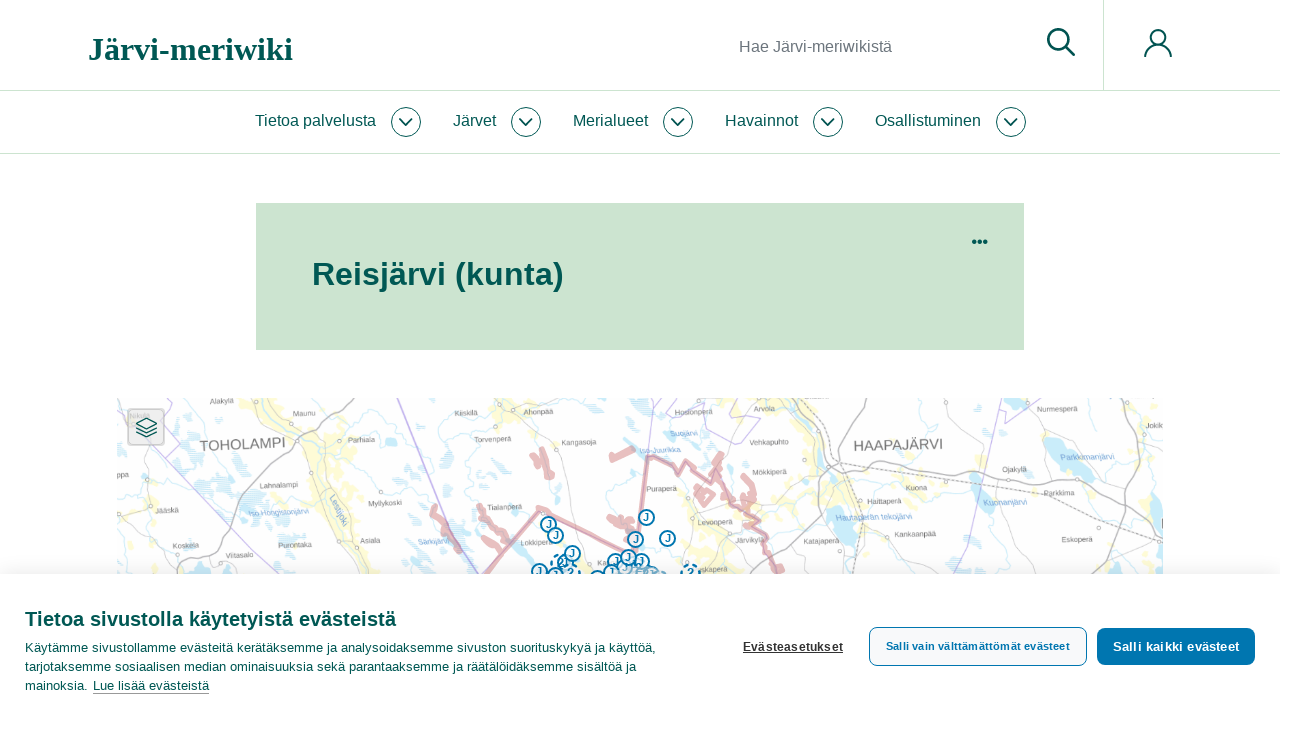

--- FILE ---
content_type: text/html; charset=UTF-8
request_url: https://www.jarviwiki.fi/wiki/Reisj%C3%A4rvi_(kunta)
body_size: 57100
content:
<!DOCTYPE html>
<html class="client-nojs" lang="fi" dir="ltr">
<head>
<meta charset="UTF-8"/>
<title>Reisjärvi (kunta) – Järvi-meriwiki</title>
<script>document.documentElement.className="client-js";RLCONF={"wgBreakFrames":false,"wgSeparatorTransformTable":[",\t."," \t,"],"wgDigitTransformTable":["",""],"wgDefaultDateFormat":"fi normal","wgMonthNames":["","tammikuu","helmikuu","maaliskuu","huhtikuu","toukokuu","kesäkuu","heinäkuu","elokuu","syyskuu","lokakuu","marraskuu","joulukuu"],"wgRequestId":"b32e97a2e9d268d91e6a8fac","wgCSPNonce":false,"wgCanonicalNamespace":"","wgCanonicalSpecialPageName":false,"wgNamespaceNumber":0,"wgPageName":"Reisjärvi_(kunta)","wgTitle":"Reisjärvi (kunta)","wgCurRevisionId":49593,"wgRevisionId":49593,"wgArticleId":48952,"wgIsArticle":true,"wgIsRedirect":false,"wgAction":"view","wgUserName":null,"wgUserGroups":["*"],"wgCategories":["Kunta"],"wgPageContentLanguage":"fi","wgPageContentModel":"wikitext","wgRelevantPageName":"Reisjärvi_(kunta)","wgRelevantArticleId":48952,"wgIsProbablyEditable":false,"wgRelevantPageIsProbablyEditable":false,"wgRestrictionEdit":[],"wgRestrictionMove":[],
"wgPageFormsTargetName":null,"wgPageFormsAutocompleteValues":[],"wgPageFormsAutocompleteOnAllChars":false,"wgPageFormsFieldProperties":[],"wgPageFormsCargoFields":[],"wgPageFormsDependentFields":[],"wgPageFormsCalendarValues":[],"wgPageFormsCalendarParams":[],"wgPageFormsCalendarHTML":null,"wgPageFormsGridValues":[],"wgPageFormsGridParams":[],"wgPageFormsContLangYes":null,"wgPageFormsContLangNo":null,"wgPageFormsContLangMonths":[],"wgPageFormsHeightForMinimizingInstances":1,"wgPageFormsShowOnSelect":[],"wgPageFormsScriptPath":"/w/extensions/PageForms","edgValues":null,"wgPageFormsEDSettings":null,"wgAmericanDates":false,"srfFilteredConfig":null,"egMapsScriptPath":"/w/extensions/Maps/","egMapsDebugJS":false,"egMapsAvailableServices":["leaflet","googlemaps3"],"egMapsLeafletLayersApiKeys":{"MapBox":"","MapQuestOpen":"","Thunderforest":"","GeoportailFrance":""},"wgMediaViewerOnClick":true,"wgMediaViewerEnabledByDefault":true,"wgULSAcceptLanguageList":[],"wgULSCurrentAutonym":"suomi",
"wgULSPosition":"personal","wgULSisCompactLinksEnabled":true};RLSTATE={"site.styles":"ready","user.styles":"ready","user":"ready","user.options":"loading","mediawiki.ui.button":"ready","skins.chameleon":"ready","zzz.ext.bootstrap.styles":"ready","ext.smw.style":"ready","ext.smw.tooltip.styles":"ready","ext.srf.styles":"ready","ext.uls.pt":"ready"};RLPAGEMODULES=["ext.smw.style","ext.smw.tooltips","site","mediawiki.page.ready","ext.uls.compactlinks","ext.uls.interface","ext.bootstrap.scripts"];</script>
<script>(RLQ=window.RLQ||[]).push(function(){mw.loader.implement("user.options@12s5i",function($,jQuery,require,module){mw.user.tokens.set({"patrolToken":"+\\","watchToken":"+\\","csrfToken":"+\\"});});});</script>
<link rel="stylesheet" href="/w/load.php?lang=fi&amp;modules=ext.smw.style%7Cext.smw.tooltip.styles%7Cext.srf.styles%7Cext.uls.pt%7Cmediawiki.ui.button%7Cskins.chameleon%7Czzz.ext.bootstrap.styles&amp;only=styles&amp;skin=chameleon"/>
<script async="" src="/w/load.php?lang=fi&amp;modules=startup&amp;only=scripts&amp;raw=1&amp;skin=chameleon"></script>
<meta name="ResourceLoaderDynamicStyles" content=""/>
<link rel="stylesheet" href="/w/load.php?lang=fi&amp;modules=site.styles&amp;only=styles&amp;skin=chameleon"/>
<meta name="generator" content="MediaWiki 1.39.10"/>
<meta name="format-detection" content="telephone=no"/>
<meta name="twitter:card" content="summary_large_image"/>
<meta name="viewport" content="width=1000"/>
<meta name="viewport" content="width=device-width, initial-scale=1, shrink-to-fit=no"/>
<link rel="alternate" type="application/rdf+xml" title="Reisjärvi (kunta)" href="/w/index.php?title=Toiminnot:RDF-vienti/Reisj%C3%A4rvi_(kunta)&amp;xmlmime=rdf"/>
<link rel="icon" href="/favicon.ico"/>
<link rel="search" type="application/opensearchdescription+xml" href="/w/opensearch_desc.php" title="Järvi-meriwiki (fi)"/>
<link rel="EditURI" type="application/rsd+xml" href="https://www.jarviwiki.fi/w/api.php?action=rsd"/>
<link rel="license" href="https://creativecommons.org/licenses/by/4.0/"/>
<meta name="msvalidate.01" content="03D8D10356E59B099E2393B0765B5C54" /><link rel="icon" href="/w/favicon.ico">
<!-- Google Tag Manager -->
<script>(function(w,d,s,l,i){w[l]=w[l]||[];w[l].push({'gtm.start':
new Date().getTime(),event:'gtm.js'});var f=d.getElementsByTagName(s)[0],
j=d.createElement(s),dl=l!='dataLayer'?'&l='+l:'';j.async=true;j.src=
'https://www.googletagmanager.com/gtm.js?id='+i+dl;f.parentNode.insertBefore(j,f);
})(window,document,'script','dataLayer','GTM-WL4PSBV');</script>
<!-- End Google Tag Manager -->
<meta property="og:title" content="Reisjärvi (kunta)"/>
<meta property="og:site_name" content="Järvi-meriwiki"/>
<meta property="og:url" content="https://www.jarviwiki.fi/wiki/Reisj%C3%A4rvi_(kunta)"/>
<meta property="og:image" content="https://www.jarviwiki.fi/w/resources/assets/jarvi-meriwiki_logo_fi.png"/>
<meta property="article:modified_time" content="2011-02-01T00:00:00Z"/>
<meta property="article:published_time" content="2011-02-01T00:00:00Z"/>
<script type="application/ld+json">{"@context":"http:\/\/schema.org","@type":"Article","name":"Reisj\u00e4rvi (kunta) \u2013 J\u00e4rvi-meriwiki","headline":"Reisj\u00e4rvi (kunta) \u2013 J\u00e4rvi-meriwiki","mainEntityOfPage":"<span class=\"mw-page-title-main\">Reisj\u00e4rvi (kunta)<\/span>","identifier":"https:\/\/www.jarviwiki.fi\/wiki\/Reisj%C3%A4rvi_(kunta)","url":"https:\/\/www.jarviwiki.fi\/wiki\/Reisj%C3%A4rvi_(kunta)","dateModified":"2011-02-01T00:00:00Z","datePublished":"2011-02-01T00:00:00Z","image":{"@type":"ImageObject","url":"https:\/\/www.jarviwiki.fi\/w\/resources\/assets\/jarvi-meriwiki_logo_fi.png"},"author":{"@type":"Organization","name":"J\u00e4rvi-meriwiki","url":"https:\/\/www.jarviwiki.fi","logo":{"@type":"ImageObject","url":"https:\/\/www.jarviwiki.fi\/w\/resources\/assets\/jarvi-meriwiki_logo_fi.png","caption":"J\u00e4rvi-meriwiki"}},"publisher":{"@type":"Organization","name":"J\u00e4rvi-meriwiki","url":"https:\/\/www.jarviwiki.fi","logo":{"@type":"ImageObject","url":"https:\/\/www.jarviwiki.fi\/w\/resources\/assets\/jarvi-meriwiki_logo_fi.png","caption":"J\u00e4rvi-meriwiki"}},"potentialAction":{"@type":"SearchAction","target":"https:\/\/www.jarviwiki.fi\/w\/index.php?title=Toiminnot:Search&search={search_term}","query-input":"required name=search_term"}}</script>
</head>
<body class="mediawiki ltr sitedir-ltr mw-hide-empty-elt ns-0 ns-subject page-Reisjärvi_kunta rootpage-Reisjärvi_kunta layout-keitele skin-chameleon action-view">
	<div class="header">
		<div class="top-bar keitele-sitenotice-container">
			<div class="row">
				<div class="col-auto mx-auto col">

				</div>
			</div>
		</div>
		<div class="top-bar keitele-brand-container"><div id="jump-to-content" class="mw-jump jump-to-nav jump-to-content"><a href="#main-content">Siirry sisältöön</a></div>
			<div class="container">
				<div class="no-gutters h100 row">
					<div class="d-block col-9 col-md-5 col-xl-5 text-left align-self-center h100 col">
						<!-- logo and main page link -->
						<div id="p-logo" class="p-logo" role="banner">
							<a href="/wiki/Etusivu" title="Etusivu"><div><span style="font-family: Poppins; font-weight: 600; font-size: 32px; line-height: normal;">Järvi-meriwiki</span></div></a>
						</div>
					</div>
					<div class="d-none d-md-block col col-md-5 col-xl-6 p-3 keitele-search-container text-right h100 align-self-center">
						<!-- search form -->
						<div  id="p-search" class="p-search pull-right" role="search"  >
							<form  id="searchform" class="mw-search" action="/w/index.php" >
								<input type="hidden" name="title" value=" Toiminnot:Haku" />
								<div class="input-group">
									<input type="search" name="search" placeholder="Hae Järvi-meriwikistä" aria-label="Hae Järvi-meriwikistä" autocapitalize="sentences" title="Hae Järvi-meriwikistä [f]" accesskey="f" id="searchInput" class="form-control"/>
									<div class="input-group-append">
										<button value="Siirry" id="searchGoButton" name="go" type="submit" class="search-btn searchGoButton" aria-label="Siirry sivulle" title="Siirry sivulle, joka on tarkalleen tällä nimellä"></button>
									</div>
								</div>
							</form>
						</div>
					</div>
					<div class="d-block col-3 col-md-2 col-xl-1 keitele-pt-container text-left Xh100 Xalign-self-center col">
						<div class="h100 row">
							<div class="align-self-center col">
								<!-- navigation bar -->
								<nav class="p-navbar collapsible navbar-expand dropdown-menu-right" role="navigation" id="mw-navigation">
									<button type="button" class="navbar-toggler collapsed" data-toggle="collapse" data-target="#i9dr1xy3aq"></button>
									<div class="collapse navbar-collapse i9dr1xy3aq" id="i9dr1xy3aq">
										<div class="navbar-nav">
										
										<!-- personal tools -->
										<div class="navbar-tools navbar-nav" >
											<div class="navbar-tool dropdown">
												<a class="navbar-usernotloggedin" href="#" data-toggle="dropdown" data-boundary="viewport" title="Et ole kirjautunut sisään.">
												</a>
												<div class="p-personal-tools dropdown-menu dropdown-menu-right">
													<div id="pt-uls" class="mw-list-item active"><a class="uls-trigger pt-uls" href="#">suomi</a></div>
													<div id="pt-createaccount" class="mw-list-item"><a href="/w/index.php?title=Toiminnot:Luo_tunnus&amp;returnto=Reisj%C3%A4rvi+%28kunta%29" title="On suositeltavaa luoda käyttäjätunnus ja kirjautua sisään. Se ei kuitenkaan ole pakollista." class="pt-createaccount">Luo tunnus</a></div>
													<div id="pt-login" class="mw-list-item"><a href="/w/index.php?title=Toiminnot:Kirjaudu_sis%C3%A4%C3%A4n&amp;returnto=Reisj%C3%A4rvi+%28kunta%29" title="On suositeltavaa kirjautua sisään. Se ei kuitenkaan ole pakollista. [o]" accesskey="o" class="pt-login">Kirjaudu sisään</a></div>
												</div>
											</div>
										</div>
										</div>
									</div>
								</nav>
							</div>
						</div>
					</div>
				</div>
			</div>
		</div>
		<div class="nav-nar keitele-menu-container">
			<div class="p-0 container-fluid">
				<div class="row">
					<div class="col-12 col">
						<div class="container">
							<div class="no-gutters row">
								<div class="col-9 col-md-12 col">
									<div class="container p-0">
										<!-- navigation bar -->
										<nav class="p-navbar collapsible" role="navigation" id="mw-navigation-i9dr1xy3cs">
											<button type="button" class="navbar-toggler collapsed" data-toggle="collapse" data-target="#i9dr1xy4z9"></button>
											<div class="collapse navbar-collapse i9dr1xy4z9" id="i9dr1xy4z9">
												<div class="navbar-nav">
													<!-- Jw-About -->
													<div class="nav-item dropdown p-Jw-About-dropdown">
														<a href="#" class="nav-link dropdown-toggle p-Jw-About-toggle" data-toggle="dropdown" data-boundary="viewport">Tietoa palvelusta</a>
														<div class="dropdown-menu p-Jw-About" id="p-Jw-About">
															<div id="n-aboutsite" class="mw-list-item"><a href="/wiki/J%C3%A4rviwiki:Tietoa_palvelusta" class="nav-link n-aboutsite">Tietoa Järvi-meriwikistä</a></div>
															<div id="n-Järvi-meriwikin-säännöt" class="mw-list-item"><a href="/wiki/J%C3%A4rviwiki:S%C3%A4%C3%A4nn%C3%B6t" class="nav-link n-Järvi-meriwikin-säännöt">Järvi-meriwikin säännöt</a></div>
															<div id="n-Tekijänoikeudet" class="mw-list-item"><a href="/wiki/J%C3%A4rviwiki:Tekij%C3%A4noikeudet" class="nav-link n-Tekijänoikeudet">Tekijänoikeudet</a></div>
															<div id="n-Tietosuojakäytäntö" class="mw-list-item"><a href="/wiki/J%C3%A4rviwiki:Tietosuojak%C3%A4yt%C3%A4nt%C3%B6" class="nav-link n-Tietosuojakäytäntö">Tietosuojakäytäntö</a></div>
															<div id="n-Saavutettavuusseloste" class="mw-list-item"><a href="/wiki/J%C3%A4rviwiki:Saavutettavuusseloste" class="nav-link n-Saavutettavuusseloste">Saavutettavuusseloste</a></div>
															<div id="n-help" class="mw-list-item"><a href="/wiki/J%C3%A4rviwiki:Ohje" title="Ohjeita" class="nav-link n-help">Ohje</a></div>
														</div>
													</div>
													<!-- Jw-Järvet -->
													<div class="nav-item dropdown p-Jw-Järvet-dropdown">
														<a href="#" class="nav-link dropdown-toggle p-Jw-Järvet-toggle" data-toggle="dropdown" data-boundary="viewport">Järvet</a>
														<div class="dropdown-menu p-Jw-Järvet" id="p-Jw-Järvet">
															<div id="n-Nimen-mukaan" class="mw-list-item"><a href="/wiki/J%C3%A4rvien_nimet" class="nav-link n-Nimen-mukaan">Nimen mukaan</a></div>
															<div id="n-Vesistöittäin" class="mw-list-item"><a href="/wiki/Suomen_p%C3%A4%C3%A4vesist%C3%B6t" class="nav-link n-Vesistöittäin">Vesistöittäin</a></div>
															<div id="n-Vesienhoitoalueittain" class="mw-list-item"><a href="/wiki/Vesienhoitoalueet" class="nav-link n-Vesienhoitoalueittain">Vesienhoitoalueittain</a></div>
															<div id="n-ELY-keskuksittain" class="mw-list-item"><a href="/wiki/ELY-keskukset" class="nav-link n-ELY-keskuksittain">ELY-keskuksittain</a></div>
															<div id="n-Maakunnittain" class="mw-list-item"><a href="/wiki/Suomen_maakunnat" class="nav-link n-Maakunnittain">Maakunnittain</a></div>
															<div id="n-Kunnittain" class="mw-list-item"><a href="/wiki/Suomen_kunnat" class="nav-link n-Kunnittain">Kunnittain</a></div>
														</div>
													</div>
													<!-- Jw-Merialueet -->
													<div class="nav-item dropdown p-Jw-Merialueet-dropdown">
														<a href="#" class="nav-link dropdown-toggle p-Jw-Merialueet-toggle" data-toggle="dropdown" data-boundary="viewport">Merialueet</a>
														<div class="dropdown-menu p-Jw-Merialueet" id="p-Jw-Merialueet">
															<div id="n-Rannikon-merialueet" class="mw-list-item"><a href="/wiki/Rannikon_merialueet" class="nav-link n-Rannikon-merialueet">Rannikon merialueet</a></div>
															<div id="n-Itämeri" class="mw-list-item"><a href="/wiki/It%C3%A4meri" class="nav-link n-Itämeri">Itämeri</a></div>
															<div id="n-Itämeri-sanakirja" class="mw-list-item"><a href="/wiki/It%C3%A4meri-sanakirja" class="nav-link n-Itämeri-sanakirja">Itämeri-sanakirja</a></div>
														</div>
													</div>
													<!-- Jw-Havainnot -->
													<div class="nav-item dropdown p-Jw-Havainnot-dropdown">
														<a href="#" class="nav-link dropdown-toggle p-Jw-Havainnot-toggle" data-toggle="dropdown" data-boundary="viewport">Havainnot</a>
														<div class="dropdown-menu p-Jw-Havainnot" id="p-Jw-Havainnot">
															<div id="n-Sinilevätilanne" class="mw-list-item"><a href="/wiki/Sinilev%C3%A4tilanne" class="nav-link n-Sinilevätilanne">Sinilevätilanne</a></div>
															<div id="n-Pintaveden-lämpötila" class="mw-list-item"><a href="/wiki/Pintaveden_l%C3%A4mp%C3%B6tila" class="nav-link n-Pintaveden-lämpötila">Pintaveden lämpötila</a></div>
															<div id="n-Jäätilanne" class="mw-list-item"><a href="/wiki/J%C3%A4%C3%A4tilanne" class="nav-link n-Jäätilanne">Jäätilanne</a></div>
															<div id="n-Näkösyvyys" class="mw-list-item"><a href="/wiki/N%C3%A4k%C3%B6syvyys" class="nav-link n-Näkösyvyys">Näkösyvyys</a></div>
															<div id="n-Vesirutto" class="mw-list-item"><a href="/wiki/Vesirutto" class="nav-link n-Vesirutto">Vesirutto</a></div>
															<div id="n-Meduusat" class="mw-list-item"><a href="/wiki/Meduusat" class="nav-link n-Meduusat">Meduusat</a></div>
															<div id="n-Roskaisuus" class="mw-list-item"><a href="/wiki/Roskaisuus" class="nav-link n-Roskaisuus">Roskaisuus</a></div>
															<div id="n-Havaintolähetti" class="mw-list-item"><a href="/wiki/Havaintol%C3%A4hetti" class="nav-link n-Havaintolähetti">Havaintolähetti</a></div>
														</div>
													</div>
													<!-- Jw-Osallistuminen -->
													<div class="nav-item dropdown p-Jw-Osallistuminen-dropdown">
														<a href="#" class="nav-link dropdown-toggle p-Jw-Osallistuminen-toggle" data-toggle="dropdown" data-boundary="viewport">Osallistuminen</a>
														<div class="dropdown-menu p-Jw-Osallistuminen" id="p-Jw-Osallistuminen">
															<div id="n-help" class="mw-list-item"><a href="/wiki/J%C3%A4rviwiki:Ohje" title="Ohjeita" class="nav-link n-help">Ohje</a></div>
															<div id="n-Kahvihuone" class="mw-list-item"><a href="/wiki/J%C3%A4rviwiki:Kahvihuone" class="nav-link n-Kahvihuone">Kahvihuone</a></div>
															<div id="n-Hiekkalaatikko" class="mw-list-item"><a href="/wiki/J%C3%A4rviwiki:Hiekkalaatikko" class="nav-link n-Hiekkalaatikko">Hiekkalaatikko</a></div>
															<div id="n-Havaintolähetti" class="mw-list-item"><a href="/wiki/Havaintol%C3%A4hetti" class="nav-link n-Havaintolähetti">Havaintolähetti</a></div>
															<div id="n-upload" class="mw-list-item"><a href="/wiki/Toiminnot:Tallenna" class="nav-link n-upload">Tallenna tiedosto</a></div>
														</div>
													</div>
												</div>
											</div>
										</nav>
									</div>
								</div>
								<div class="col-3 d-block d-md-none d-flex col">
									<!-- search button -->
									<div  id="jw-search-button-wrapper" class="p-search-button mx-auto align-self-center" role="button"  >
										<a  id="jw-search-button" class="mw-search-button search-btn" href="/mediawiki-1.39.10/index.php?title=Toiminnot:Haku&amp;profile=default&amp;search=&amp;fulltext=1" >
											
										</a>
									</div>
								</div>
							</div>
						</div>
					</div>
				</div>
			</div>
		</div>
	</div>
	<div class="main">
		<div class="p-0 container-fluid">
			<div class="keitele-hero-container" id="hero-container">
				<div class="contentHeader">
				<div id="hero-container-i9dr1xy6fv" class="hero-container, keitele-hero-container, hero-empty hero-container"></div>
			</div>
			</div>
		</div>
		<div class="container keitele-content-header p-0 herotype_empty">
			<div class="keitele-hero-tools">
			</div>
			<div class="keitele-pagetools-container pull-right">
				<!-- navigation bar -->
				<nav class="p-navbar not-collapsible" role="navigation" id="mw-navigation-i9dr1xy6rg">
					<div class="navbar-nav">
					<!-- page tools -->
					<div class="navbar-tools navbar-nav mb-3 dropdown-menu-right">
						<div class="navbar-tool dropdown">
							<a data-toggle="dropdown" data-boundary="viewport" class="navbar-more-tools" href="#" title="Sivutyökalut"></a>
							<!-- Content navigation -->
							<div class="mb-3 dropdown-menu-right navbar-pagetools dropdown-menu p-contentnavigation" id="p-contentnavigation">
								<!-- namespaces -->
								<div id="ca-talk" class="new mw-list-item"><a href="/w/index.php?title=Keskustelu:Reisj%C3%A4rvi_(kunta)&amp;action=edit&amp;redlink=1" rel="discussion" title="Keskustele sisällöstä (sivua ei ole) [t]" accesskey="t" class="new ca-talk">Keskustelu</a></div>
								<!-- views -->
								<div id="ca-viewsource" class="mw-list-item"><a href="/w/index.php?title=Reisj%C3%A4rvi_(kunta)&amp;action=edit" title="Tämä sivu on suojattu muutoksilta.&#10;Voit katsella sivun lähteenä olevaa wikitekstiä. [e]" accesskey="e" class="ca-viewsource">Näytä lähdekoodi</a></div>
								<div id="ca-history" class="mw-list-item"><a href="/w/index.php?title=Reisj%C3%A4rvi_(kunta)&amp;action=history" title="Sivun aikaisemmat versiot [h]" accesskey="h" class="ca-history">Näytä historia</a></div>
							</div>
						</div>
					</div>
					</div>
				</nav>
			</div>
			<div class="keitele-content-title-excerpt">
					<div id="main-content" class="contentHeader main-content" 0="keiteleherotype_empty">
					<!-- title of the page -->
					<h1 id="firstHeading" class="firstHeading">Reisjärvi (kunta)</h1><div id="sub-content-header-container" class="sub-content-header-container"></div>
				</div>
			</div>
		</div>
		<div class="container">
			<div class="row">
				<div class="col">
					<!-- start the content area -->
					<div id="content" class="mw-body content"><a id="top" class="top"></a>
						<div id="mw-indicators" class="mw-indicators"></div>
						<div id="bodyContent" class="bodyContent">
							<!-- body text -->

							<div id="mw-content-text" class="mw-body-content mw-content-ltr" lang="fi" dir="ltr"><div class="mw-parser-output"><div style="display: none;">
<p><br />
</p><p><br />
</p><p><br />
<span class="smw-highlighter" data-type="3" data-state="inline" data-title="Yksikkömuunnos" title="0 ha "><span class="smwtext"></span><span class="smwttcontent">0&#160;ha &lt;br /&gt;</span></span>
<span class="smw-highlighter" data-type="3" data-state="inline" data-title="Yksikkömuunnos" title="50&#160;318 ha "><span class="smwtext"></span><span class="smwttcontent">50&#160;318&#160;ha &lt;br /&gt;</span></span>
</p><p><br />
</p><p><br />
</p><p><br />
</p>
</div><p>
    	
	<link rel="stylesheet" href="/scripts/ol-10/ol.css" type="text/css">
	<script src="/scripts/ol-10/ol.js"></script>
	
	<link rel="stylesheet" href="/scripts/ol-ext-10/dist/ol-ext.min.css" type="text/css">
	<script src="/scripts/ol-ext-10/dist/ol-ext.min.js"></script>

	<script src="/scripts/proj4js/dist/proj4.js"></script>

	<script src="/scripts/jwol10js/jwol10.js"></script>

	<div class="jwMapContainer" style="height:444px" >
		<div style="height: 100%; width: 100%; position: relative;" id="CommonObsMap_container"></div>
	</div>
	
	<script type="text/javascript">
	
		//global memory for widget instance			
		var CommonObsMap_memo =  { 'SitesO': {}, 'TypesO': {}, 'obsTypeToShow': '' };

		function CommonObsMap_jQueryTest() {
			if ( typeof window.jQuery == 'undefined' ) {
    				setTimeout( function(){ CommonObsMap_jQueryTest() }, 300);
		  	} else {
		  		CommonObsMap_func();
		  	}
		}
		setTimeout( function(){ CommonObsMap_jQueryTest() }, 300);

		function CommonObsMap_func() {
		
			//widget globals
			var memo = CommonObsMap_memo;
			memo.g = { 'sizeFactor': 1.5, 'lang': 'fi' };

			var lon = parseFloat('25');
			var lat = parseFloat('65');
			var zoom = parseInt('4');
			var page = 'Reisjärvi (kunta)';
			var muni = page.replace(' (kunta)', '');
			var base = 'mmlTausta';
			
			function gotSeaVPDs(request) {
													
				var layersArr = [];

				layersArr.push( { 
					'id': 'muni',
					'type': 'anyrest', 
					'name': 'Kunta', 						
					'restUrl': '//paikkatieto.ymparisto.fi/arcgis/rest/services/sykemaps/GISAineistot2/MapServer/0/query',							
					'search': "KuntaNimi = '" + muni + "'", 
					'selectable': false,
					'zoomToExtent': true,
					'bbox': false,
					'fillColor': 'rgba( 0, 0, 0, 0 )',
					'strokeColor': 'rgba( 200, 100, 100, 0.5 )',
					'strokeWidth': 5
					//'attribution': '<a href="//wwwp2.ymparisto.fi/kayttoehdot.html">Ympäristöhallinnon paikkatietoaineistot</a>',
				});			

			var filterlayer = layersArr[ layersArr.length - 1 ];
			
				if ( typeof request.query.results != 'undefined' ) {

					var vpdsearchA = [];			

					for ( var r in request.query.results ) {					
						vpdsearchA.push( "VPDTunnus = '" + request.query.results[ r ].printouts.VPDTunnus[0] + "'" );					
					}
					
					if ( vpdsearchA.length > 0 ) {
				
						layersArr.push( { 
							'id': 'seavpd',
							'type': 'seabody', 
							'name': 'Merialueet', 						
							'search': vpdsearchA.join( ' OR ' ), 
							'selectable': true,
							'zoomToExtent': false,
							'bbox': false,
							//'attribution': '<a href="//wwwp2.ymparisto.fi/kayttoehdot.html">Ympäristöhallinnon paikkatietoaineistot</a>',
						});	
					}
					
				}
				
				layersArr.push(	{ 
					'type': 'jwanypage', 
					'name': 'Järvet', 
					'search': '[[Luokka:Järvi]][[Kunta::' + page + ']]',
					//'opacitySlider': true,
					//'showLabels': false,
					'selectable': true,
					'clustered': true,
					'pointRadius': 5,
					//'maxResolution': 500,
					'label': 'J',
					//'zoomToExtent': false
				} );

			layersArr.push({ 
				'type': 'coo311', 
				'name': 'Vesi.fi-havainnot', 
				'service_code': 'algaebloom_service_code_201808151546171',
				'hashtags': '_VesiFiObservation',
				'days': 7,
				'selectable': true,
				'clustered': false,
				'pointRadius': 8,
				'obsesColors': { type: 'cat', 'attribute': 'algaebloom_singlevaluelist_201808151546174', values: [ { key: 1, color: '#308fb3' }, { key: 2, color: '#8db335' }, { key: 3, color: '#f1cb00' }, { key: 4, color: '#ce0000' } ] },
				'zoomToExtent': false,
				'filter': filterlayer,
				'visible': true
			});				

				layersArr.push( { 
					'type': 'sitesNobses', 
					'name': 'Paikat ja havainnot',
					//'siteSearch': '[[Kunta::' + page + ']]',
					'obsSearch': '[[Kunta::' + page + ']][[obsCode::ice||snow||temp||alg||img]]', 
					'obsDays': 7,
					'vesifi': false, 
					//'attribution': 'Havainnot: Järvi-meriwiki',
					'opacitySlider': false,
					'selectable': true,
					'zoomToExtent': false
				});

				
				// do the base map with these settings
				var map = jwMakeMap({ 
					'container': 'CommonObsMap_container', 
					'base': base, 
					'lon':  lon, 
					'lat': lat, 
					'zoom': zoom, 
					'geolocation': true, 
					'layers': layersArr,
					'memo': memo
				});

			}

			var searchStr = 'action=ask&query=[[Luokka:Merialue]][[Kunta::' + page + ']]';
			searchStr += encodeURI('|?VPDTunnus');
			searchStr += '&format=json';
					
			jQuery.ajax({
				type: 'GET',
				url: queryApi,
				data: searchStr,
				success: gotSeaVPDs,
				dataType: 'jsonp',
			       	cache: true
			});


		}

	</script>

</p><div style="padding: 0.5rem 1rem 0.75rem 1rem;"><div class="card jwInPageInfo">
  <div class="card-header"><a class="card-link collapsed" data-toggle="collapse" href="#jwCardCollapse">Kartan käyttöohjeet</a></div>
  <div id="jwCardCollapse" class="collapse hide" style="clear: both;">
    <div class="card-body"><b>Kosketusnäytöillä</b> karttaa voi siirtää ja zoomata käyttämällä kahta sormea. Yksi sormi  vierittää sivua. <b>Hiiri- tai kosketuslevylaitteilla</b> kartan vetäminen ja panerointi onnistuu pitämällä Ctrl- tai Cmd-nappia painettuna.</div>    
  </div>
</div></div>
<div style="display: none;">5,71&#160;% (kunnan maapinta-alasta)
|4=<h4><span class="mw-headline" id="Kunnan_pinta-alatiedot">Kunnan pinta-alatiedot</span></h4>
<ul>
<li><b>Kokonaispinta-ala:</b> <span class="smw-highlighter" data-type="3" data-state="inline" data-title="Yksikkömuunnos" title="50&#160;318 ha"><span class="smwtext">503,18&#160;km²</span><span class="smwttcontent">50&#160;318&#160;ha &lt;br /&gt;</span></span></li>
<li><b>Maapinta-ala:</b> 474,44&#160;km²</li>
<li><b>Sisävesipinta-ala:</b> 28,74&#160;km²</li>
<li><b>Meripinta-ala:</b> <span class="smw-highlighter" data-type="3" data-state="inline" data-title="Yksikkömuunnos" title="0 ha"><span class="smwtext">0&#160;km²</span><span class="smwttcontent">0&#160;ha &lt;br /&gt;</span></span></li>
<li><b>Sisävesiosuus:</b> 5,71&#160;% (maapinta-alasta)</li>
<li><b>Meriosuus:</b> 0,00&#160;%  (kokonaispinta-alasta)</li>
</ul></div>
<h2><span id="Kunnan_suurimmat_j.C3.A4rvet"></span><span class="mw-headline" id="Kunnan_suurimmat_järvet">Kunnan suurimmat järvet</span></h2>
<div class="row row-eq-height d-flex jw-card-columns p-2"><div class="col col-12 col-sm-6 col-md-3 p-2"><div class="card h-100">
<div class="card-img-top" style="padding: 0rem; background-color: var(--syke-lightgrey);"><div class="jwLakeCardMap" data-lake="Vuohtajärvi (53.053.1.015)"></div></div>
<div class="card-body">
<h3><span id="Vuohtaj.C3.A4rvi_.2853.053.1.015.29"></span><span class="mw-headline" id="Vuohtajärvi_(53.053.1.015)"><a href="/wiki/Vuohtaj%C3%A4rvi_(53.053.1.015)" title="Vuohtajärvi (53.053.1.015)">Vuohtajärvi (53.053.1.015)</a></span></h3>
<p>Pinta-ala: 736,18&#160;ha</p><p>Ekologinen tila: Tyydyttävä</p></div></div></div>
	<script type="text/javascript">	

		(function() {

			// globals
			var today = new Date();

			function jwlakecardmaps_jQueryTest() {
				if ( typeof window.jQuery == 'undefined' ) {						
					setTimeout( function(){ jwlakecardmaps_jQueryTest() }, 300);
				} else {
					jwlakecardmaps_func();
				}
			}
			setTimeout( jwlakecardmaps_jQueryTest, 300);

			function jwlakecardmaps_func() {		

				if ( typeof window.jwcardmap == 'undefined' ) {					
				
					window.jwcardmap = {};

					loadCSS( "//www.jarviwiki.fi/scripts/ol-10/ol.css" );
					loadCSS( "//www.jarviwiki.fi/scripts/ol-ext-10/dist/ol-ext.min.css" );

					var lc = 0;
					if ( typeof window.ol == 'undefined' ) {
						lc++;
						jQuery.getScript( "/scripts/ol-10/ol.js", function() {
							jQuery.getScript( "/scripts/ol-ext-10/dist/ol-ext.min.js", function() {
								jQuery.getScript( '/scripts/proj4js/dist/proj4.js', function() {
									jQuery.getScript( '/scripts/jwol10js/jwol10.js', function() {													
										jwlakecardmapsldone();
									});
								});
							});
						});
					}

					jwlakecardmapsldone();

					function jwlakecardmapsldone() {
						lc--;
						if ( lc < 0 ) {
							jwlakecardmapsallReady();
						}
					}
				}
			}

			function jwlakecardmapsallReady() {

				var height = "144px";

				var c=0;
				jQuery( '.jwLakeCardMap' ).each( function() {

					c++;
					var id = 'jwLakeCardMap_' + c.toString();
                   	window.jwcardmap[ id ] = { memo: { g: { 'sizeFactor': 1.5, 'lang': "fi" } } };
					jQuery( this ).prop( 'id', id );
					jQuery ( this ).height( parseInt( height ) ); 
					var page = jQuery( this ).attr( 'data-lake' );
					var obs = '-'; if ( typeof jQuery( this ).attr( 'data-obs' ) != 'undefined' ) { obs = jQuery( this ).attr( 'data-obs' ); };

					var searchStr = 'action=ask&query=[[' + page + ']]';
					searchStr += encodeURI('|?KoordPohj|?KoordIta|?KoordPohjMin|?KoordItaMin|?KoordPohjMax|?KoordItaMax|?Zoom|?Base|?Järvinumero|?JarviNro');
					searchStr += '&format=json';

					jQuery.ajax({
						type: 'GET',
						url: queryApi,
						data: searchStr,
						success: gotLake,
						dataType: 'jsonp',
			       		cache: true
					});

					function gotLake( request ) {

						for (var x in request.query.results) {
							var resultItem = request.query.results[x].printouts; break;
						}

						//var lon = resultItem.KoordIta[0];
						//var lat = resultItem.KoordPohj[0];
						//var zoom = parseInt(resultItem.Zoom[0]);
						var lakeIdArr = resultItem.Järvinumero;
						var lakeNrArr = resultItem.JarviNro;

						var searchForLakes = '';
				
						for (li in lakeIdArr) {
							if (searchForLakes.length > 0) { searchForLakes += ' OR '; }
							searchForLakes += "JarviTunnus='" + lakeIdArr[li] + "'";							
						}
				
						for (li in lakeNrArr) {
							if (searchForLakes.length > 0) { searchForLakes += ' OR '; }
							searchForLakes += "JarviNro=" + lakeNrArr[li];					
						}		

						var layersArr = [];

						layersArr.push({ 
							'type': 'lake', 
							'name': 'Järvi', 
							'search': searchForLakes, 
							//'attribution': '<a href="//wwwp2.ymparisto.fi/kayttoehdot.html">Ympäristöhallinnon paikkatietoaineistot</a>',
							'visible': true,
							'fillColor': 'rgba( 100, 193, 203, 0.75 )',
							'strokeColor': 'rgba(  0, 96, 133, 1 )',
							'opacitySlider': true,
							'showLabels': false,
							'selectable': false,
							'zoomToExtent': true,
							'padding': [ 20, 20, 20, 20 ]
						});

if ( obs != '-' ) {

				layersArr.push({ 
					'type': 'sitesNobses', 
					'name': 'Havainnot', 
					'obsSearch': "[[Alue::" + decodeURI(page) + "]][[ObsCode::" + obs + "]]", 
					'obsDays': 7,
'clustered': false,
					'attribution': 'Havainnot: Järvi-meriwiki',
					'selectable': false
				});
}
						var map = jwMakeMap({ 
							'container': id,
							'base': 'none', 
							'nointeraction': true,
							'lon':  25, 
							'lat': 65, 
							'zoom': 15, 
							'layers': layersArr,
							'memo': window.jwcardmap[ id ].memo
						});			

					}
				});
 			}

		})(); // We call our anonymous function immediately

	</script>

<div class="col col-12 col-sm-6 col-md-3 p-2"><div class="card h-100">
<div class="card-img-top" style="padding: 0rem; background-color: var(--syke-lightgrey);"><div class="jwLakeCardMap" data-lake="Pitkäjärvi (53.095.1.001)"></div></div>
<div class="card-body">
<h3><span id="Pitk.C3.A4j.C3.A4rvi_.2853.095.1.001.29"></span><span class="mw-headline" id="Pitkäjärvi_(53.095.1.001)"><a href="/wiki/Pitk%C3%A4j%C3%A4rvi_(53.095.1.001)" title="Pitkäjärvi (53.095.1.001)">Pitkäjärvi (53.095.1.001)</a></span></h3>
<p>Pinta-ala: 602,51&#160;ha</p><p>Ekologinen tila: Hyvä</p></div></div></div>
	<script type="text/javascript">	

		(function() {

			// globals
			var today = new Date();

			function jwlakecardmaps_jQueryTest() {
				if ( typeof window.jQuery == 'undefined' ) {						
					setTimeout( function(){ jwlakecardmaps_jQueryTest() }, 300);
				} else {
					jwlakecardmaps_func();
				}
			}
			setTimeout( jwlakecardmaps_jQueryTest, 300);

			function jwlakecardmaps_func() {		

				if ( typeof window.jwcardmap == 'undefined' ) {					
				
					window.jwcardmap = {};

					loadCSS( "//www.jarviwiki.fi/scripts/ol-10/ol.css" );
					loadCSS( "//www.jarviwiki.fi/scripts/ol-ext-10/dist/ol-ext.min.css" );

					var lc = 0;
					if ( typeof window.ol == 'undefined' ) {
						lc++;
						jQuery.getScript( "/scripts/ol-10/ol.js", function() {
							jQuery.getScript( "/scripts/ol-ext-10/dist/ol-ext.min.js", function() {
								jQuery.getScript( '/scripts/proj4js/dist/proj4.js', function() {
									jQuery.getScript( '/scripts/jwol10js/jwol10.js', function() {													
										jwlakecardmapsldone();
									});
								});
							});
						});
					}

					jwlakecardmapsldone();

					function jwlakecardmapsldone() {
						lc--;
						if ( lc < 0 ) {
							jwlakecardmapsallReady();
						}
					}
				}
			}

			function jwlakecardmapsallReady() {

				var height = "144px";

				var c=0;
				jQuery( '.jwLakeCardMap' ).each( function() {

					c++;
					var id = 'jwLakeCardMap_' + c.toString();
                   	window.jwcardmap[ id ] = { memo: { g: { 'sizeFactor': 1.5, 'lang': "fi" } } };
					jQuery( this ).prop( 'id', id );
					jQuery ( this ).height( parseInt( height ) ); 
					var page = jQuery( this ).attr( 'data-lake' );
					var obs = '-'; if ( typeof jQuery( this ).attr( 'data-obs' ) != 'undefined' ) { obs = jQuery( this ).attr( 'data-obs' ); };

					var searchStr = 'action=ask&query=[[' + page + ']]';
					searchStr += encodeURI('|?KoordPohj|?KoordIta|?KoordPohjMin|?KoordItaMin|?KoordPohjMax|?KoordItaMax|?Zoom|?Base|?Järvinumero|?JarviNro');
					searchStr += '&format=json';

					jQuery.ajax({
						type: 'GET',
						url: queryApi,
						data: searchStr,
						success: gotLake,
						dataType: 'jsonp',
			       		cache: true
					});

					function gotLake( request ) {

						for (var x in request.query.results) {
							var resultItem = request.query.results[x].printouts; break;
						}

						//var lon = resultItem.KoordIta[0];
						//var lat = resultItem.KoordPohj[0];
						//var zoom = parseInt(resultItem.Zoom[0]);
						var lakeIdArr = resultItem.Järvinumero;
						var lakeNrArr = resultItem.JarviNro;

						var searchForLakes = '';
				
						for (li in lakeIdArr) {
							if (searchForLakes.length > 0) { searchForLakes += ' OR '; }
							searchForLakes += "JarviTunnus='" + lakeIdArr[li] + "'";							
						}
				
						for (li in lakeNrArr) {
							if (searchForLakes.length > 0) { searchForLakes += ' OR '; }
							searchForLakes += "JarviNro=" + lakeNrArr[li];					
						}		

						var layersArr = [];

						layersArr.push({ 
							'type': 'lake', 
							'name': 'Järvi', 
							'search': searchForLakes, 
							//'attribution': '<a href="//wwwp2.ymparisto.fi/kayttoehdot.html">Ympäristöhallinnon paikkatietoaineistot</a>',
							'visible': true,
							'fillColor': 'rgba( 100, 193, 203, 0.75 )',
							'strokeColor': 'rgba(  0, 96, 133, 1 )',
							'opacitySlider': true,
							'showLabels': false,
							'selectable': false,
							'zoomToExtent': true,
							'padding': [ 20, 20, 20, 20 ]
						});

if ( obs != '-' ) {

				layersArr.push({ 
					'type': 'sitesNobses', 
					'name': 'Havainnot', 
					'obsSearch': "[[Alue::" + decodeURI(page) + "]][[ObsCode::" + obs + "]]", 
					'obsDays': 7,
'clustered': false,
					'attribution': 'Havainnot: Järvi-meriwiki',
					'selectable': false
				});
}
						var map = jwMakeMap({ 
							'container': id,
							'base': 'none', 
							'nointeraction': true,
							'lon':  25, 
							'lat': 65, 
							'zoom': 15, 
							'layers': layersArr,
							'memo': window.jwcardmap[ id ].memo
						});			

					}
				});
 			}

		})(); // We call our anonymous function immediately

	</script>

<div class="col col-12 col-sm-6 col-md-3 p-2"><div class="card h-100">
<div class="card-img-top" style="padding: 0rem; background-color: var(--syke-lightgrey);"><div class="jwLakeCardMap" data-lake="Reisjärvi (53.053.1.001)"></div></div>
<div class="card-body">
<h3><span id="Reisj.C3.A4rvi_.2853.053.1.001.29"></span><span class="mw-headline" id="Reisjärvi_(53.053.1.001)"><a href="/wiki/Reisj%C3%A4rvi_(53.053.1.001)" title="Reisjärvi (53.053.1.001)">Reisjärvi (53.053.1.001)</a></span></h3>
<p>Pinta-ala: 328,31&#160;ha</p><p>Ekologinen tila: Hyvä</p></div></div></div>
	<script type="text/javascript">	

		(function() {

			// globals
			var today = new Date();

			function jwlakecardmaps_jQueryTest() {
				if ( typeof window.jQuery == 'undefined' ) {						
					setTimeout( function(){ jwlakecardmaps_jQueryTest() }, 300);
				} else {
					jwlakecardmaps_func();
				}
			}
			setTimeout( jwlakecardmaps_jQueryTest, 300);

			function jwlakecardmaps_func() {		

				if ( typeof window.jwcardmap == 'undefined' ) {					
				
					window.jwcardmap = {};

					loadCSS( "//www.jarviwiki.fi/scripts/ol-10/ol.css" );
					loadCSS( "//www.jarviwiki.fi/scripts/ol-ext-10/dist/ol-ext.min.css" );

					var lc = 0;
					if ( typeof window.ol == 'undefined' ) {
						lc++;
						jQuery.getScript( "/scripts/ol-10/ol.js", function() {
							jQuery.getScript( "/scripts/ol-ext-10/dist/ol-ext.min.js", function() {
								jQuery.getScript( '/scripts/proj4js/dist/proj4.js', function() {
									jQuery.getScript( '/scripts/jwol10js/jwol10.js', function() {													
										jwlakecardmapsldone();
									});
								});
							});
						});
					}

					jwlakecardmapsldone();

					function jwlakecardmapsldone() {
						lc--;
						if ( lc < 0 ) {
							jwlakecardmapsallReady();
						}
					}
				}
			}

			function jwlakecardmapsallReady() {

				var height = "144px";

				var c=0;
				jQuery( '.jwLakeCardMap' ).each( function() {

					c++;
					var id = 'jwLakeCardMap_' + c.toString();
                   	window.jwcardmap[ id ] = { memo: { g: { 'sizeFactor': 1.5, 'lang': "fi" } } };
					jQuery( this ).prop( 'id', id );
					jQuery ( this ).height( parseInt( height ) ); 
					var page = jQuery( this ).attr( 'data-lake' );
					var obs = '-'; if ( typeof jQuery( this ).attr( 'data-obs' ) != 'undefined' ) { obs = jQuery( this ).attr( 'data-obs' ); };

					var searchStr = 'action=ask&query=[[' + page + ']]';
					searchStr += encodeURI('|?KoordPohj|?KoordIta|?KoordPohjMin|?KoordItaMin|?KoordPohjMax|?KoordItaMax|?Zoom|?Base|?Järvinumero|?JarviNro');
					searchStr += '&format=json';

					jQuery.ajax({
						type: 'GET',
						url: queryApi,
						data: searchStr,
						success: gotLake,
						dataType: 'jsonp',
			       		cache: true
					});

					function gotLake( request ) {

						for (var x in request.query.results) {
							var resultItem = request.query.results[x].printouts; break;
						}

						//var lon = resultItem.KoordIta[0];
						//var lat = resultItem.KoordPohj[0];
						//var zoom = parseInt(resultItem.Zoom[0]);
						var lakeIdArr = resultItem.Järvinumero;
						var lakeNrArr = resultItem.JarviNro;

						var searchForLakes = '';
				
						for (li in lakeIdArr) {
							if (searchForLakes.length > 0) { searchForLakes += ' OR '; }
							searchForLakes += "JarviTunnus='" + lakeIdArr[li] + "'";							
						}
				
						for (li in lakeNrArr) {
							if (searchForLakes.length > 0) { searchForLakes += ' OR '; }
							searchForLakes += "JarviNro=" + lakeNrArr[li];					
						}		

						var layersArr = [];

						layersArr.push({ 
							'type': 'lake', 
							'name': 'Järvi', 
							'search': searchForLakes, 
							//'attribution': '<a href="//wwwp2.ymparisto.fi/kayttoehdot.html">Ympäristöhallinnon paikkatietoaineistot</a>',
							'visible': true,
							'fillColor': 'rgba( 100, 193, 203, 0.75 )',
							'strokeColor': 'rgba(  0, 96, 133, 1 )',
							'opacitySlider': true,
							'showLabels': false,
							'selectable': false,
							'zoomToExtent': true,
							'padding': [ 20, 20, 20, 20 ]
						});

if ( obs != '-' ) {

				layersArr.push({ 
					'type': 'sitesNobses', 
					'name': 'Havainnot', 
					'obsSearch': "[[Alue::" + decodeURI(page) + "]][[ObsCode::" + obs + "]]", 
					'obsDays': 7,
'clustered': false,
					'attribution': 'Havainnot: Järvi-meriwiki',
					'selectable': false
				});
}
						var map = jwMakeMap({ 
							'container': id,
							'base': 'none', 
							'nointeraction': true,
							'lon':  25, 
							'lat': 65, 
							'zoom': 15, 
							'layers': layersArr,
							'memo': window.jwcardmap[ id ].memo
						});			

					}
				});
 			}

		})(); // We call our anonymous function immediately

	</script>

<div class="col col-12 col-sm-6 col-md-3 p-2"><div class="card h-100">
<div class="card-img-top" style="padding: 0rem; background-color: var(--syke-lightgrey);"><div class="jwLakeCardMap" data-lake="Korpinen (53.058.1.005)"></div></div>
<div class="card-body">
<h3><span id="Korpinen_.2853.058.1.005.29"></span><span class="mw-headline" id="Korpinen_(53.058.1.005)"><a href="/wiki/Korpinen_(53.058.1.005)" title="Korpinen (53.058.1.005)">Korpinen (53.058.1.005)</a></span></h3>
<p>Pinta-ala: 191,35&#160;ha</p><p>Ekologinen tila: Tyydyttävä</p></div></div></div>
	<script type="text/javascript">	

		(function() {

			// globals
			var today = new Date();

			function jwlakecardmaps_jQueryTest() {
				if ( typeof window.jQuery == 'undefined' ) {						
					setTimeout( function(){ jwlakecardmaps_jQueryTest() }, 300);
				} else {
					jwlakecardmaps_func();
				}
			}
			setTimeout( jwlakecardmaps_jQueryTest, 300);

			function jwlakecardmaps_func() {		

				if ( typeof window.jwcardmap == 'undefined' ) {					
				
					window.jwcardmap = {};

					loadCSS( "//www.jarviwiki.fi/scripts/ol-10/ol.css" );
					loadCSS( "//www.jarviwiki.fi/scripts/ol-ext-10/dist/ol-ext.min.css" );

					var lc = 0;
					if ( typeof window.ol == 'undefined' ) {
						lc++;
						jQuery.getScript( "/scripts/ol-10/ol.js", function() {
							jQuery.getScript( "/scripts/ol-ext-10/dist/ol-ext.min.js", function() {
								jQuery.getScript( '/scripts/proj4js/dist/proj4.js', function() {
									jQuery.getScript( '/scripts/jwol10js/jwol10.js', function() {													
										jwlakecardmapsldone();
									});
								});
							});
						});
					}

					jwlakecardmapsldone();

					function jwlakecardmapsldone() {
						lc--;
						if ( lc < 0 ) {
							jwlakecardmapsallReady();
						}
					}
				}
			}

			function jwlakecardmapsallReady() {

				var height = "144px";

				var c=0;
				jQuery( '.jwLakeCardMap' ).each( function() {

					c++;
					var id = 'jwLakeCardMap_' + c.toString();
                   	window.jwcardmap[ id ] = { memo: { g: { 'sizeFactor': 1.5, 'lang': "fi" } } };
					jQuery( this ).prop( 'id', id );
					jQuery ( this ).height( parseInt( height ) ); 
					var page = jQuery( this ).attr( 'data-lake' );
					var obs = '-'; if ( typeof jQuery( this ).attr( 'data-obs' ) != 'undefined' ) { obs = jQuery( this ).attr( 'data-obs' ); };

					var searchStr = 'action=ask&query=[[' + page + ']]';
					searchStr += encodeURI('|?KoordPohj|?KoordIta|?KoordPohjMin|?KoordItaMin|?KoordPohjMax|?KoordItaMax|?Zoom|?Base|?Järvinumero|?JarviNro');
					searchStr += '&format=json';

					jQuery.ajax({
						type: 'GET',
						url: queryApi,
						data: searchStr,
						success: gotLake,
						dataType: 'jsonp',
			       		cache: true
					});

					function gotLake( request ) {

						for (var x in request.query.results) {
							var resultItem = request.query.results[x].printouts; break;
						}

						//var lon = resultItem.KoordIta[0];
						//var lat = resultItem.KoordPohj[0];
						//var zoom = parseInt(resultItem.Zoom[0]);
						var lakeIdArr = resultItem.Järvinumero;
						var lakeNrArr = resultItem.JarviNro;

						var searchForLakes = '';
				
						for (li in lakeIdArr) {
							if (searchForLakes.length > 0) { searchForLakes += ' OR '; }
							searchForLakes += "JarviTunnus='" + lakeIdArr[li] + "'";							
						}
				
						for (li in lakeNrArr) {
							if (searchForLakes.length > 0) { searchForLakes += ' OR '; }
							searchForLakes += "JarviNro=" + lakeNrArr[li];					
						}		

						var layersArr = [];

						layersArr.push({ 
							'type': 'lake', 
							'name': 'Järvi', 
							'search': searchForLakes, 
							//'attribution': '<a href="//wwwp2.ymparisto.fi/kayttoehdot.html">Ympäristöhallinnon paikkatietoaineistot</a>',
							'visible': true,
							'fillColor': 'rgba( 100, 193, 203, 0.75 )',
							'strokeColor': 'rgba(  0, 96, 133, 1 )',
							'opacitySlider': true,
							'showLabels': false,
							'selectable': false,
							'zoomToExtent': true,
							'padding': [ 20, 20, 20, 20 ]
						});

if ( obs != '-' ) {

				layersArr.push({ 
					'type': 'sitesNobses', 
					'name': 'Havainnot', 
					'obsSearch': "[[Alue::" + decodeURI(page) + "]][[ObsCode::" + obs + "]]", 
					'obsDays': 7,
'clustered': false,
					'attribution': 'Havainnot: Järvi-meriwiki',
					'selectable': false
				});
}
						var map = jwMakeMap({ 
							'container': id,
							'base': 'none', 
							'nointeraction': true,
							'lon':  25, 
							'lat': 65, 
							'zoom': 15, 
							'layers': layersArr,
							'memo': window.jwcardmap[ id ].memo
						});			

					}
				});
 			}

		})(); // We call our anonymous function immediately

	</script>

</div><p>
	<script type="text/javascript">	

		(function() {

			// globals
			var today = new Date();

			function CardMap_jQueryTest() {
				if ( typeof window.jQuery == 'undefined' ) {						
					setTimeout( function(){ CardMap_jQueryTest() }, 300);
				} else {
					CardMap_func();
				}
			}
			setTimeout( CardMap_jQueryTest, 300);

			function CardMap_func() {		

				if ( typeof window.jwcardmap == 'undefined' ) {					
				
					window.jwcardmap = {};

					loadCSS( "//www.jarviwiki.fi/scripts/ol-10/ol.css" );
					loadCSS( "//www.jarviwiki.fi/scripts/ol-ext-10/dist/ol-ext.min.css" );

					var lc = 0;
					if ( typeof window.ol == 'undefined' ) {
						lc++;
						jQuery.getScript( "/scripts/ol-10/ol.js", function() {
							jQuery.getScript( "/scripts/ol-ext-10/dist/ol-ext.min.js", function() {
								jQuery.getScript( '/scripts/proj4js/dist/proj4.js', function() {
									jQuery.getScript( '/scripts/jwol10js/jwol10.js', function() {													
										CardMapldone();
									});
								});
							});
						});
					}

					CardMapldone();

					function CardMapldone() {
						lc--;
						if ( lc < 0 ) {
							CardMapallReady();
						}
					}
				}
			}

			function CardMapallReady() {

				var height = "144px";

				var c=0;
				jQuery( '.jwLakeCardMap' ).each( function() {

					c++;
					var id = 'jwLakeCardMap_' + c.toString();
                   	window.jwcardmap[ id ] = { memo: { g: { 'sizeFactor': 1.5, 'lang': "fi" } } };
					jQuery( this ).prop( 'id', id );
					jQuery ( this ).height( parseInt( height ) ); 
					var page = jQuery( this ).attr( 'data-lake' );
					var obs = '-'; if ( typeof jQuery( this ).attr( 'data-obs' ) != 'undefined' ) { obs = jQuery( this ).attr( 'data-obs' ); };

					var searchStr = 'action=ask&query=[[' + page + ']]';
					searchStr += encodeURI('|?KoordPohj|?KoordIta|?KoordPohjMin|?KoordItaMin|?KoordPohjMax|?KoordItaMax|?Zoom|?Base|?Järvinumero|?JarviNro');
					searchStr += '&format=json';

					jQuery.ajax({
						type: 'GET',
						url: queryApi,
						data: searchStr,
						success: gotLake,
						dataType: 'jsonp',
			       		cache: true
					});

					function gotLake( request ) {

						for (var x in request.query.results) {
							var resultItem = request.query.results[x].printouts; break;
						}

						//var lon = resultItem.KoordIta[0];
						//var lat = resultItem.KoordPohj[0];
						//var zoom = parseInt(resultItem.Zoom[0]);
						var lakeIdArr = resultItem.Järvinumero;
						var lakeNrArr = resultItem.JarviNro;

						var searchForLakes = '';
				
						for (li in lakeIdArr) {
							if (searchForLakes.length > 0) { searchForLakes += ' OR '; }
							searchForLakes += "JarviTunnus='" + lakeIdArr[li] + "'";							
						}
				
						for (li in lakeNrArr) {
							if (searchForLakes.length > 0) { searchForLakes += ' OR '; }
							searchForLakes += "JarviNro=" + lakeNrArr[li];					
						}		

						var layersArr = [];

						layersArr.push({ 
							'type': 'lake', 
							'name': 'Järvi', 
							'search': searchForLakes, 
							//'attribution': '<a href="//wwwp2.ymparisto.fi/kayttoehdot.html">Ympäristöhallinnon paikkatietoaineistot</a>',
							'visible': true,
							'fillColor': 'rgba( 100, 193, 203, 0.75 )',
							'strokeColor': 'rgba(  0, 96, 133, 1 )',
							'opacitySlider': true,
							'showLabels': false,
							'selectable': false,
							'zoomToExtent': true,
							'padding': [ 20, 20, 20, 20 ]
						});

if ( obs != '-' ) {

				layersArr.push({ 
					'type': 'sitesNobses', 
					'name': 'Havainnot', 
					'obsSearch': "[[Alue::" + decodeURI(page) + "]][[ObsCode::" + obs + "]]", 
					'obsDays': 7,
'clustered': false,
					'attribution': 'Havainnot: Järvi-meriwiki',
					'selectable': false
				});
}
						var map = jwMakeMap({ 
							'container': id,
							'base': 'none', 
							'nointeraction': true,
							'lon':  25, 
							'lat': 65, 
							'zoom': 15, 
							'layers': layersArr,
							'memo': window.jwcardmap[ id ].memo
						});			

					}
				});
 			}

		})(); // We call our anonymous function immediately

	</script>


</p><div class="jw-highlight-footer d-flex flex-wrap justify-content-md-center my-5"><span class="ctalinks keitele-button m-2"><a rel="nofollow" class="external text" href="https://www.jarviwiki.fi/wiki/Toiminnot:Kysy/-5B-5BLuokka:J%C3%A4rvi-5D-5D-20-5B-5BKunta::Reisj%C3%A4rvi_(kunta)-5D-5D/-3F-23-2D%3DNimi/-3FPinta-2Dala/-3FSyvyys/-3FEcological-20status/mainlabel%3D/limit%3D20/order%3Ddescending/sort%3DPinta-2Dala/offset%3D0/format%3Dtemplate/intro%3D-3Cdiv-20class%3D%22row-20row-2Deq-2Dheight-20d-2Dflex-20jw-2Dcard-2Dcolumns%22-3E/outro%3D-3C-2Fdiv-3E/searchlabel%3D/template%3DAsk-2FJ%C3%A4rvetCols4/named-20args%3Dyes">Hae kaikki kunnan järvet</a></span></div>
<p><br /> 
</p>
<h2><span id="Kunta_ja_sen_vesist.C3.B6t"></span><span class="mw-headline" id="Kunta_ja_sen_vesistöt">Kunta ja sen vesistöt</span></h2>
<h2><span class="mw-headline" id="Aiheesta_muualla">Aiheesta muualla</span></h2>
<!-- 
NewPP limit report
Cached time: 20260116083400
Cache expiry: 86400
Reduced expiry: false
Complications: []
[SMW] In‐text annotation parser time: 0.02 seconds
CPU time usage: 0.112 seconds
Real time usage: 0.202 seconds
Preprocessor visited node count: 411/1000000
Post‐expand include size: 12962/2097152 bytes
Template argument size: 1114/2097152 bytes
Highest expansion depth: 9/100
Expensive parser function count: 0/100
Unstrip recursion depth: 0/20
Unstrip post‐expand size: 0/5000000 bytes
-->
<!--
Transclusion expansion time report (%,ms,calls,template)
100.00%  165.570      1 Malline:Kunta
100.00%  165.570      1 -total
  5.37%    8.884      4 Malline:Ask/JärvetCols4
  2.52%    4.170      1 Malline:Karttojen_ohje
  1.98%    3.272      1 S_Data:Kunta
  1.67%    2.770      1 Malline:JwInPageInfo
  0.96%    1.597      1 Malline:JwHighlightFooter
  0.88%    1.454      1 S_Data:Kunta/Reisjärvi_(kunta)
-->

<!-- Saved in parser cache with key jwdb39:pcache:idhash:48952-0!dateformat=default and timestamp 20260116083400 and revision id 49593.
 -->
</div></div><div class="printfooter">
Noudettu kohteesta ”<a dir="ltr" href="https://www.jarviwiki.fi/w/index.php?title=Reisjärvi_(kunta)&amp;oldid=49593">https://www.jarviwiki.fi/w/index.php?title=Reisjärvi_(kunta)&amp;oldid=49593</a>”</div>

							<!-- end body text -->
							<!-- data blocks which should go somewhere after the body text, but not before the catlinks block-->
							
						</div><div id="catlinks" class="catlinks" data-mw="interface"><div id="mw-normal-catlinks" class="mw-normal-catlinks"><div class="card JwCard mb-2"><div class="card-header"><a class="card-link collapsed" data-toggle="collapse" href="#catlinks-collapsed">Sivun tiedot <svg class="icon" aria-hidden="true"><use xlink:href="/mediawiki-1.39.10/resources/assets/syke-icons.svg?v=1.1#plus-circle"></use>
</svg></a></div><div id="catlinks-collapsed" class="collapse hide"><div class="card-body"><p> Sivua on viimeksi muutettu 1. helmikuuta 2011 kello 02.00.</p><div id="mw-normal-catlinks" class="mw-normal-catlinks"><a href="/wiki/Toiminnot:Luokat" title="Toiminnot:Luokat">Luokka</a>: <ul><li><a href="/wiki/Luokka:Kunta" title="Luokka:Kunta">Kunta</a></li></ul></div></div></div></div></div></div>
					</div>
				</div>
			</div>
		</div>
	</div>
	<div class="footer keitele-footer-container">
		<div class="container">
			<div class="row">
				<div class="col-12 col-md-7 p-3 col">
					<!-- footer links -->
					<div id="footer-info" class="footer-info">
						<!-- info -->
						<div>Järvi-meriwiki on Suomen ympäristökeskuksen (Syke) ylläpitämä kaikille avoin wikipalvelu Suomen järvistä, rannikon merialueista ja muista vesistöistä. Syke on saanut rahoitusta palvelun kehittämiseen Maa- ja vesitekniikan tuki ry:ltä sekä EU:n Life-rahastosta.</div>
						<div>Sisältö on käytettävissä lisenssillä <a class="external" rel="nofollow" href="https://creativecommons.org/licenses/by/4.0/">Creative Commons Nimeä</a>, ellei toisin ole mainittu.</div>
					</div>
				</div>
				<div class="col-12 col-md-5 p-3 col">
					<!-- places -->
				<ul id="footer-places" class="footer-places">
					<li><a href="/wiki/J%C3%A4rviwiki:Tietoa_palvelusta">Tietoa Järvi-meriwikistä</a></li>
					<li><a href="/wiki/J%C3%A4rviwiki:Vastuuvapaus">Vastuuvapaus</a></li>
					<li><a href="/wiki/J%C3%A4rviwiki:Tietosuojak%C3%A4yt%C3%A4nt%C3%B6">Tietosuojakäytäntö</a></li>
					<li><a href="https://www.jarviwiki.fi/wiki/J%C3%A4rviwiki:Saavutettavuusseloste">Saavutettavuusseloste</a></li>
					<li><a href="https://www.jarviwiki.fi/wiki/J%C3%A4rviwiki:Ev%C3%A4steet">Tietoa evästeistä</a></li>
					<li><a href="javascript:void 0" onclick="window.cookiehub.openSettings()">Evästeasetukset</a></li>
					<li><a href="https://www.syke.fi/fi/form/feedback-form?referrer=/fi/jarvi-meriwiki">Lähetä palautetta (syke.fi)</a></li>
				</ul>
				</div>
			</div>
			<div class="row">
				<div class="col">
					<div class="footer-logos"><div class="row"><div class="col col-12 col-md-4 d-flex justify-content-center align-self-center"><img class="img-fluid" src="/mediawiki-1.39.10/resources/assets/syke_bw.png" /></div><div class="col col-12 col-md-4 d-flex justify-content-center align-self-center"><img class="img-fluid" src="/mediawiki-1.39.10/resources/assets/gisbloom_bw.png" /></div><div class="col col-12 col-md-4 d-flex justify-content-center align-self-center"><img class="img-fluid" src="/mediawiki-1.39.10/resources/assets/mvtt_bw.png" /></div></div>
				</div>
				</div>
			</div>
		</div>
	</div><script>(RLQ=window.RLQ||[]).push(function(){mw.config.set({"wgPageParseReport":{"smw":{"limitreport-intext-parsertime":0.02},"limitreport":{"cputime":"0.112","walltime":"0.202","ppvisitednodes":{"value":411,"limit":1000000},"postexpandincludesize":{"value":12962,"limit":2097152},"templateargumentsize":{"value":1114,"limit":2097152},"expansiondepth":{"value":9,"limit":100},"expensivefunctioncount":{"value":0,"limit":100},"unstrip-depth":{"value":0,"limit":20},"unstrip-size":{"value":0,"limit":5000000},"timingprofile":["100.00%  165.570      1 Malline:Kunta","100.00%  165.570      1 -total","  5.37%    8.884      4 Malline:Ask/JärvetCols4","  2.52%    4.170      1 Malline:Karttojen_ohje","  1.98%    3.272      1 S_Data:Kunta","  1.67%    2.770      1 Malline:JwInPageInfo","  0.96%    1.597      1 Malline:JwHighlightFooter","  0.88%    1.454      1 S_Data:Kunta/Reisjärvi_(kunta)"]},"cachereport":{"timestamp":"20260116083400","ttl":86400,"transientcontent":false}}});mw.config.set({"wgBackendResponseTime":319});});</script>
</body>
</html>

--- FILE ---
content_type: text/javascript; charset=utf-8
request_url: https://www.jarviwiki.fi/w/api.php?callback=jQuery3610017569331792678167_1768633686100
body_size: 4417
content:
/**/jQuery3610017569331792678167_1768633686100({"query":{"printrequests":[{"label":"","key":"","redi":"","typeid":"_wpg","mode":2},{"label":"Koordinaatit","key":"Koordinaatit","redi":"","typeid":"_geo","mode":1,"format":""},{"label":"Luokka","key":"","redi":"","typeid":"_wpg","mode":0,"format":""},{"label":"Pinta-ala","key":"Pinta-ala","redi":"","typeid":"_qty","mode":1,"format":""},{"label":"Kunta","key":"Kunta","redi":"","typeid":"_wpg","mode":1,"format":""},{"label":"P\u00e4\u00e4vesist\u00f6","key":"P\u00e4\u00e4vesist\u00f6","redi":"","typeid":"_wpg","mode":1,"format":""}],"results":{"Ahveroinen (53.053.1.002)":{"printouts":{"Koordinaatit":[{"lat":63.6336,"lon":24.9846}],"Luokka":[{"fulltext":"Luokka:J\u00e4rvi","fullurl":"https://www.jarviwiki.fi/wiki/Luokka:J%C3%A4rvi","namespace":14,"exists":"1","displaytitle":""},{"fulltext":"Luokka:Muokkaamaton","fullurl":"https://www.jarviwiki.fi/wiki/Luokka:Muokkaamaton","namespace":14,"exists":"1","displaytitle":""}],"Pinta-ala":[{"value":0.0426,"unit":"km\u00b2"}],"Kunta":[{"fulltext":"Reisj\u00e4rvi (kunta)","fullurl":"https://www.jarviwiki.fi/wiki/Reisj%C3%A4rvi_(kunta)","namespace":0,"exists":"1","displaytitle":""}],"P\u00e4\u00e4vesist\u00f6":[{"fulltext":"Kalajoki (53)","fullurl":"https://www.jarviwiki.fi/wiki/Kalajoki_(53)","namespace":0,"exists":"1","displaytitle":""}]},"fulltext":"Ahveroinen (53.053.1.002)","fullurl":"https://www.jarviwiki.fi/wiki/Ahveroinen_(53.053.1.002)","namespace":0,"exists":"1","displaytitle":""},"Ahveroinen (53.055.1.006)":{"printouts":{"Koordinaatit":[{"lat":63.524,"lon":25.0641}],"Luokka":[{"fulltext":"Luokka:J\u00e4rvi","fullurl":"https://www.jarviwiki.fi/wiki/Luokka:J%C3%A4rvi","namespace":14,"exists":"1","displaytitle":""},{"fulltext":"Luokka:Muokkaamaton","fullurl":"https://www.jarviwiki.fi/wiki/Luokka:Muokkaamaton","namespace":14,"exists":"1","displaytitle":""}],"Pinta-ala":[{"value":0.0581,"unit":"km\u00b2"}],"Kunta":[{"fulltext":"Reisj\u00e4rvi (kunta)","fullurl":"https://www.jarviwiki.fi/wiki/Reisj%C3%A4rvi_(kunta)","namespace":0,"exists":"1","displaytitle":""}],"P\u00e4\u00e4vesist\u00f6":[{"fulltext":"Kalajoki (53)","fullurl":"https://www.jarviwiki.fi/wiki/Kalajoki_(53)","namespace":0,"exists":"1","displaytitle":""}]},"fulltext":"Ahveroinen (53.055.1.006)","fullurl":"https://www.jarviwiki.fi/wiki/Ahveroinen_(53.055.1.006)","namespace":0,"exists":"1","displaytitle":""},"Ahveroinen (53.056.1.006)":{"printouts":{"Koordinaatit":[{"lat":63.5045,"lon":25.0063}],"Luokka":[{"fulltext":"Luokka:J\u00e4rvi","fullurl":"https://www.jarviwiki.fi/wiki/Luokka:J%C3%A4rvi","namespace":14,"exists":"1","displaytitle":""},{"fulltext":"Luokka:Muokkaamaton","fullurl":"https://www.jarviwiki.fi/wiki/Luokka:Muokkaamaton","namespace":14,"exists":"1","displaytitle":""}],"Pinta-ala":[{"value":0.0802,"unit":"km\u00b2"}],"Kunta":[{"fulltext":"Reisj\u00e4rvi (kunta)","fullurl":"https://www.jarviwiki.fi/wiki/Reisj%C3%A4rvi_(kunta)","namespace":0,"exists":"1","displaytitle":""}],"P\u00e4\u00e4vesist\u00f6":[{"fulltext":"Kalajoki (53)","fullurl":"https://www.jarviwiki.fi/wiki/Kalajoki_(53)","namespace":0,"exists":"1","displaytitle":""}]},"fulltext":"Ahveroinen (53.056.1.006)","fullurl":"https://www.jarviwiki.fi/wiki/Ahveroinen_(53.056.1.006)","namespace":0,"exists":"1","displaytitle":""},"Ahveroinen (53.057.1.008)":{"printouts":{"Koordinaatit":[{"lat":63.6635,"lon":24.7898}],"Luokka":[{"fulltext":"Luokka:J\u00e4rvi","fullurl":"https://www.jarviwiki.fi/wiki/Luokka:J%C3%A4rvi","namespace":14,"exists":"1","displaytitle":""},{"fulltext":"Luokka:Muokkaamaton","fullurl":"https://www.jarviwiki.fi/wiki/Luokka:Muokkaamaton","namespace":14,"exists":"1","displaytitle":""}],"Pinta-ala":[{"value":0.034,"unit":"km\u00b2"}],"Kunta":[{"fulltext":"Reisj\u00e4rvi (kunta)","fullurl":"https://www.jarviwiki.fi/wiki/Reisj%C3%A4rvi_(kunta)","namespace":0,"exists":"1","displaytitle":""}],"P\u00e4\u00e4vesist\u00f6":[{"fulltext":"Kalajoki (53)","fullurl":"https://www.jarviwiki.fi/wiki/Kalajoki_(53)","namespace":0,"exists":"1","displaytitle":""}]},"fulltext":"Ahveroinen (53.057.1.008)","fullurl":"https://www.jarviwiki.fi/wiki/Ahveroinen_(53.057.1.008)","namespace":0,"exists":"1","displaytitle":""},"Aittonen (53.055.1.001)":{"printouts":{"Koordinaatit":[{"lat":63.5863,"lon":24.9584}],"Luokka":[{"fulltext":"Luokka:J\u00e4rvi","fullurl":"https://www.jarviwiki.fi/wiki/Luokka:J%C3%A4rvi","namespace":14,"exists":"1","displaytitle":""},{"fulltext":"Luokka:Muokkaamaton","fullurl":"https://www.jarviwiki.fi/wiki/Luokka:Muokkaamaton","namespace":14,"exists":"1","displaytitle":""}],"Pinta-ala":[{"value":0.029,"unit":"km\u00b2"}],"Kunta":[{"fulltext":"Reisj\u00e4rvi (kunta)","fullurl":"https://www.jarviwiki.fi/wiki/Reisj%C3%A4rvi_(kunta)","namespace":0,"exists":"1","displaytitle":""}],"P\u00e4\u00e4vesist\u00f6":[{"fulltext":"Kalajoki (53)","fullurl":"https://www.jarviwiki.fi/wiki/Kalajoki_(53)","namespace":0,"exists":"1","displaytitle":""}]},"fulltext":"Aittonen (53.055.1.001)","fullurl":"https://www.jarviwiki.fi/wiki/Aittonen_(53.055.1.001)","namespace":0,"exists":"1","displaytitle":""},"Ajakainen (53.053.1.021)":{"printouts":{"Koordinaatit":[{"lat":63.6497,"lon":24.9764}],"Luokka":[{"fulltext":"Luokka:J\u00e4rvi","fullurl":"https://www.jarviwiki.fi/wiki/Luokka:J%C3%A4rvi","namespace":14,"exists":"1","displaytitle":""},{"fulltext":"Luokka:Muokkaamaton","fullurl":"https://www.jarviwiki.fi/wiki/Luokka:Muokkaamaton","namespace":14,"exists":"1","displaytitle":""}],"Pinta-ala":[{"value":0.0108,"unit":"km\u00b2"}],"Kunta":[{"fulltext":"Reisj\u00e4rvi (kunta)","fullurl":"https://www.jarviwiki.fi/wiki/Reisj%C3%A4rvi_(kunta)","namespace":0,"exists":"1","displaytitle":""}],"P\u00e4\u00e4vesist\u00f6":[{"fulltext":"Kalajoki (53)","fullurl":"https://www.jarviwiki.fi/wiki/Kalajoki_(53)","namespace":0,"exists":"1","displaytitle":""}]},"fulltext":"Ajakainen (53.053.1.021)","fullurl":"https://www.jarviwiki.fi/wiki/Ajakainen_(53.053.1.021)","namespace":0,"exists":"1","displaytitle":""},"Antinlampi (53.055.1.017)":{"printouts":{"Koordinaatit":[{"lat":63.4971,"lon":25.0946}],"Luokka":[{"fulltext":"Luokka:J\u00e4rvi","fullurl":"https://www.jarviwiki.fi/wiki/Luokka:J%C3%A4rvi","namespace":14,"exists":"1","displaytitle":""},{"fulltext":"Luokka:Muokkaamaton","fullurl":"https://www.jarviwiki.fi/wiki/Luokka:Muokkaamaton","namespace":14,"exists":"1","displaytitle":""}],"Pinta-ala":[{"value":0.0124,"unit":"km\u00b2"}],"Kunta":[{"fulltext":"Reisj\u00e4rvi (kunta)","fullurl":"https://www.jarviwiki.fi/wiki/Reisj%C3%A4rvi_(kunta)","namespace":0,"exists":"1","displaytitle":""}],"P\u00e4\u00e4vesist\u00f6":[{"fulltext":"Kalajoki (53)","fullurl":"https://www.jarviwiki.fi/wiki/Kalajoki_(53)","namespace":0,"exists":"1","displaytitle":""}]},"fulltext":"Antinlampi (53.055.1.017)","fullurl":"https://www.jarviwiki.fi/wiki/Antinlampi_(53.055.1.017)","namespace":0,"exists":"1","displaytitle":""},"Ei nime\u00e4 (53.053.1.022)":{"printouts":{"Koordinaatit":[{"lat":63.6383,"lon":25.0475}],"Luokka":[{"fulltext":"Luokka:J\u00e4rvi","fullurl":"https://www.jarviwiki.fi/wiki/Luokka:J%C3%A4rvi","namespace":14,"exists":"1","displaytitle":""},{"fulltext":"Luokka:Muokkaamaton","fullurl":"https://www.jarviwiki.fi/wiki/Luokka:Muokkaamaton","namespace":14,"exists":"1","displaytitle":""}],"Pinta-ala":[{"value":0.1226,"unit":"km\u00b2"}],"Kunta":[{"fulltext":"Reisj\u00e4rvi (kunta)","fullurl":"https://www.jarviwiki.fi/wiki/Reisj%C3%A4rvi_(kunta)","namespace":0,"exists":"1","displaytitle":""}],"P\u00e4\u00e4vesist\u00f6":[{"fulltext":"Kalajoki (53)","fullurl":"https://www.jarviwiki.fi/wiki/Kalajoki_(53)","namespace":0,"exists":"1","displaytitle":""}]},"fulltext":"Ei nime\u00e4 (53.053.1.022)","fullurl":"https://www.jarviwiki.fi/wiki/Ei_nime%C3%A4_(53.053.1.022)","namespace":0,"exists":"1","displaytitle":""},"Ei nime\u00e4 (53.055.1.016)":{"printouts":{"Koordinaatit":[{"lat":63.4999,"lon":25.0981}],"Luokka":[{"fulltext":"Luokka:J\u00e4rvi","fullurl":"https://www.jarviwiki.fi/wiki/Luokka:J%C3%A4rvi","namespace":14,"exists":"1","displaytitle":""},{"fulltext":"Luokka:Muokkaamaton","fullurl":"https://www.jarviwiki.fi/wiki/Luokka:Muokkaamaton","namespace":14,"exists":"1","displaytitle":""}],"Pinta-ala":[{"value":0.0208,"unit":"km\u00b2"}],"Kunta":[{"fulltext":"Reisj\u00e4rvi (kunta)","fullurl":"https://www.jarviwiki.fi/wiki/Reisj%C3%A4rvi_(kunta)","namespace":0,"exists":"1","displaytitle":""}],"P\u00e4\u00e4vesist\u00f6":[{"fulltext":"Kalajoki (53)","fullurl":"https://www.jarviwiki.fi/wiki/Kalajoki_(53)","namespace":0,"exists":"1","displaytitle":""}]},"fulltext":"Ei nime\u00e4 (53.055.1.016)","fullurl":"https://www.jarviwiki.fi/wiki/Ei_nime%C3%A4_(53.055.1.016)","namespace":0,"exists":"1","displaytitle":""},"Hakasaarenlampi (53.058.1.002)":{"printouts":{"Koordinaatit":[{"lat":63.655,"lon":25.0379}],"Luokka":[{"fulltext":"Luokka:J\u00e4rvi","fullurl":"https://www.jarviwiki.fi/wiki/Luokka:J%C3%A4rvi","namespace":14,"exists":"1","displaytitle":""},{"fulltext":"Luokka:Muokkaamaton","fullurl":"https://www.jarviwiki.fi/wiki/Luokka:Muokkaamaton","namespace":14,"exists":"1","displaytitle":""}],"Pinta-ala":[{"value":0.0217,"unit":"km\u00b2"}],"Kunta":[{"fulltext":"Reisj\u00e4rvi (kunta)","fullurl":"https://www.jarviwiki.fi/wiki/Reisj%C3%A4rvi_(kunta)","namespace":0,"exists":"1","displaytitle":""}],"P\u00e4\u00e4vesist\u00f6":[{"fulltext":"Kalajoki (53)","fullurl":"https://www.jarviwiki.fi/wiki/Kalajoki_(53)","namespace":0,"exists":"1","displaytitle":""}]},"fulltext":"Hakasaarenlampi (53.058.1.002)","fullurl":"https://www.jarviwiki.fi/wiki/Hakasaarenlampi_(53.058.1.002)","namespace":0,"exists":"1","displaytitle":""},"Hakolampi (53.053.1.010)":{"printouts":{"Koordinaatit":[{"lat":63.6616,"lon":24.9276}],"Luokka":[{"fulltext":"Luokka:J\u00e4rvi","fullurl":"https://www.jarviwiki.fi/wiki/Luokka:J%C3%A4rvi","namespace":14,"exists":"1","displaytitle":""},{"fulltext":"Luokka:Muokkaamaton","fullurl":"https://www.jarviwiki.fi/wiki/Luokka:Muokkaamaton","namespace":14,"exists":"1","displaytitle":""}],"Pinta-ala":[{"value":0.0467,"unit":"km\u00b2"}],"Kunta":[{"fulltext":"Reisj\u00e4rvi (kunta)","fullurl":"https://www.jarviwiki.fi/wiki/Reisj%C3%A4rvi_(kunta)","namespace":0,"exists":"1","displaytitle":""}],"P\u00e4\u00e4vesist\u00f6":[{"fulltext":"Kalajoki (53)","fullurl":"https://www.jarviwiki.fi/wiki/Kalajoki_(53)","namespace":0,"exists":"1","displaytitle":""}]},"fulltext":"Hakolampi (53.053.1.010)","fullurl":"https://www.jarviwiki.fi/wiki/Hakolampi_(53.053.1.010)","namespace":0,"exists":"1","displaytitle":""},"Hanhinen (53.052.1.006)":{"printouts":{"Koordinaatit":[{"lat":63.6268,"lon":25.112}],"Luokka":[{"fulltext":"Luokka:J\u00e4rvi","fullurl":"https://www.jarviwiki.fi/wiki/Luokka:J%C3%A4rvi","namespace":14,"exists":"1","displaytitle":""},{"fulltext":"Luokka:Muokkaamaton","fullurl":"https://www.jarviwiki.fi/wiki/Luokka:Muokkaamaton","namespace":14,"exists":"1","displaytitle":""}],"Pinta-ala":[{"value":0.0133,"unit":"km\u00b2"}],"Kunta":[{"fulltext":"Reisj\u00e4rvi (kunta)","fullurl":"https://www.jarviwiki.fi/wiki/Reisj%C3%A4rvi_(kunta)","namespace":0,"exists":"1","displaytitle":""}],"P\u00e4\u00e4vesist\u00f6":[{"fulltext":"Kalajoki (53)","fullurl":"https://www.jarviwiki.fi/wiki/Kalajoki_(53)","namespace":0,"exists":"1","displaytitle":""}]},"fulltext":"Hanhinen (53.052.1.006)","fullurl":"https://www.jarviwiki.fi/wiki/Hanhinen_(53.052.1.006)","namespace":0,"exists":"1","displaytitle":""},"Haukilampi (53.055.1.020)":{"printouts":{"Koordinaatit":[{"lat":63.5027,"lon":25.1128}],"Luokka":[{"fulltext":"Luokka:J\u00e4rvi","fullurl":"https://www.jarviwiki.fi/wiki/Luokka:J%C3%A4rvi","namespace":14,"exists":"1","displaytitle":""},{"fulltext":"Luokka:Muokkaamaton","fullurl":"https://www.jarviwiki.fi/wiki/Luokka:Muokkaamaton","namespace":14,"exists":"1","displaytitle":""}],"Pinta-ala":[{"value":0.0156,"unit":"km\u00b2"}],"Kunta":[{"fulltext":"Reisj\u00e4rvi (kunta)","fullurl":"https://www.jarviwiki.fi/wiki/Reisj%C3%A4rvi_(kunta)","namespace":0,"exists":"1","displaytitle":""}],"P\u00e4\u00e4vesist\u00f6":[{"fulltext":"Kalajoki (53)","fullurl":"https://www.jarviwiki.fi/wiki/Kalajoki_(53)","namespace":0,"exists":"1","displaytitle":""}]},"fulltext":"Haukilampi (53.055.1.020)","fullurl":"https://www.jarviwiki.fi/wiki/Haukilampi_(53.055.1.020)","namespace":0,"exists":"1","displaytitle":""},"Haukilampi (53.056.1.005)":{"printouts":{"Koordinaatit":[{"lat":63.5092,"lon":24.9967}],"Luokka":[{"fulltext":"Luokka:J\u00e4rvi","fullurl":"https://www.jarviwiki.fi/wiki/Luokka:J%C3%A4rvi","namespace":14,"exists":"1","displaytitle":""},{"fulltext":"Luokka:Muokkaamaton","fullurl":"https://www.jarviwiki.fi/wiki/Luokka:Muokkaamaton","namespace":14,"exists":"1","displaytitle":""}],"Pinta-ala":[{"value":0.0365,"unit":"km\u00b2"}],"Kunta":[{"fulltext":"Reisj\u00e4rvi (kunta)","fullurl":"https://www.jarviwiki.fi/wiki/Reisj%C3%A4rvi_(kunta)","namespace":0,"exists":"1","displaytitle":""}],"P\u00e4\u00e4vesist\u00f6":[{"fulltext":"Kalajoki (53)","fullurl":"https://www.jarviwiki.fi/wiki/Kalajoki_(53)","namespace":0,"exists":"1","displaytitle":""}]},"fulltext":"Haukilampi (53.056.1.005)","fullurl":"https://www.jarviwiki.fi/wiki/Haukilampi_(53.056.1.005)","namespace":0,"exists":"1","displaytitle":""},"Hein\u00e4j\u00e4rvi (53.055.1.015)":{"printouts":{"Koordinaatit":[{"lat":63.5045,"lon":25.1002}],"Luokka":[{"fulltext":"Luokka:J\u00e4rvi","fullurl":"https://www.jarviwiki.fi/wiki/Luokka:J%C3%A4rvi","namespace":14,"exists":"1","displaytitle":""},{"fulltext":"Luokka:Muokkaamaton","fullurl":"https://www.jarviwiki.fi/wiki/Luokka:Muokkaamaton","namespace":14,"exists":"1","displaytitle":""}],"Pinta-ala":[{"value":0.0202,"unit":"km\u00b2"}],"Kunta":[{"fulltext":"Reisj\u00e4rvi (kunta)","fullurl":"https://www.jarviwiki.fi/wiki/Reisj%C3%A4rvi_(kunta)","namespace":0,"exists":"1","displaytitle":""}],"P\u00e4\u00e4vesist\u00f6":[{"fulltext":"Kalajoki (53)","fullurl":"https://www.jarviwiki.fi/wiki/Kalajoki_(53)","namespace":0,"exists":"1","displaytitle":""}]},"fulltext":"Hein\u00e4j\u00e4rvi (53.055.1.015)","fullurl":"https://www.jarviwiki.fi/wiki/Hein%C3%A4j%C3%A4rvi_(53.055.1.015)","namespace":0,"exists":"1","displaytitle":""},"Hein\u00e4lampi (53.057.1.006)":{"printouts":{"Koordinaatit":[{"lat":63.6645,"lon":24.7763}],"Luokka":[{"fulltext":"Luokka:J\u00e4rvi","fullurl":"https://www.jarviwiki.fi/wiki/Luokka:J%C3%A4rvi","namespace":14,"exists":"1","displaytitle":""},{"fulltext":"Luokka:Muokkaamaton","fullurl":"https://www.jarviwiki.fi/wiki/Luokka:Muokkaamaton","namespace":14,"exists":"1","displaytitle":""}],"Pinta-ala":[{"value":0.0116,"unit":"km\u00b2"}],"Kunta":[{"fulltext":"Reisj\u00e4rvi (kunta)","fullurl":"https://www.jarviwiki.fi/wiki/Reisj%C3%A4rvi_(kunta)","namespace":0,"exists":"1","displaytitle":""}],"P\u00e4\u00e4vesist\u00f6":[{"fulltext":"Kalajoki (53)","fullurl":"https://www.jarviwiki.fi/wiki/Kalajoki_(53)","namespace":0,"exists":"1","displaytitle":""}]},"fulltext":"Hein\u00e4lampi (53.057.1.006)","fullurl":"https://www.jarviwiki.fi/wiki/Hein%C3%A4lampi_(53.057.1.006)","namespace":0,"exists":"1","displaytitle":""},"Hirvilampi (53.056.1.003)":{"printouts":{"Koordinaatit":[{"lat":63.491,"lon":25.0044}],"Luokka":[{"fulltext":"Luokka:J\u00e4rvi","fullurl":"https://www.jarviwiki.fi/wiki/Luokka:J%C3%A4rvi","namespace":14,"exists":"1","displaytitle":""},{"fulltext":"Luokka:Muokkaamaton","fullurl":"https://www.jarviwiki.fi/wiki/Luokka:Muokkaamaton","namespace":14,"exists":"1","displaytitle":""}],"Pinta-ala":[{"value":0.0313,"unit":"km\u00b2"}],"Kunta":[{"fulltext":"Reisj\u00e4rvi (kunta)","fullurl":"https://www.jarviwiki.fi/wiki/Reisj%C3%A4rvi_(kunta)","namespace":0,"exists":"1","displaytitle":""}],"P\u00e4\u00e4vesist\u00f6":[{"fulltext":"Kalajoki (53)","fullurl":"https://www.jarviwiki.fi/wiki/Kalajoki_(53)","namespace":0,"exists":"1","displaytitle":""}]},"fulltext":"Hirvilampi (53.056.1.003)","fullurl":"https://www.jarviwiki.fi/wiki/Hirvilampi_(53.056.1.003)","namespace":0,"exists":"1","displaytitle":""},"Huttulampi (53.053.1.005)":{"printouts":{"Koordinaatit":[{"lat":63.6529,"lon":24.9632}],"Luokka":[{"fulltext":"Luokka:J\u00e4rvi","fullurl":"https://www.jarviwiki.fi/wiki/Luokka:J%C3%A4rvi","namespace":14,"exists":"1","displaytitle":""},{"fulltext":"Luokka:Muokkaamaton","fullurl":"https://www.jarviwiki.fi/wiki/Luokka:Muokkaamaton","namespace":14,"exists":"1","displaytitle":""}],"Pinta-ala":[{"value":0.0321,"unit":"km\u00b2"}],"Kunta":[{"fulltext":"Reisj\u00e4rvi (kunta)","fullurl":"https://www.jarviwiki.fi/wiki/Reisj%C3%A4rvi_(kunta)","namespace":0,"exists":"1","displaytitle":""}],"P\u00e4\u00e4vesist\u00f6":[{"fulltext":"Kalajoki (53)","fullurl":"https://www.jarviwiki.fi/wiki/Kalajoki_(53)","namespace":0,"exists":"1","displaytitle":""}]},"fulltext":"Huttulampi (53.053.1.005)","fullurl":"https://www.jarviwiki.fi/wiki/Huttulampi_(53.053.1.005)","namespace":0,"exists":"1","displaytitle":""},"H\u00e4nt\u00e4lampi (14.457.1.021)":{"printouts":{"Koordinaatit":[{"lat":63.4827,"lon":25.077}],"Luokka":[{"fulltext":"Luokka:J\u00e4rvi","fullurl":"https://www.jarviwiki.fi/wiki/Luokka:J%C3%A4rvi","namespace":14,"exists":"1","displaytitle":""},{"fulltext":"Luokka:Muokkaamaton","fullurl":"https://www.jarviwiki.fi/wiki/Luokka:Muokkaamaton","namespace":14,"exists":"1","displaytitle":""}],"Pinta-ala":[{"value":0.0238,"unit":"km\u00b2"}],"Kunta":[{"fulltext":"Reisj\u00e4rvi (kunta)","fullurl":"https://www.jarviwiki.fi/wiki/Reisj%C3%A4rvi_(kunta)","namespace":0,"exists":"1","displaytitle":""}],"P\u00e4\u00e4vesist\u00f6":[{"fulltext":"Kymijoki (14)","fullurl":"https://www.jarviwiki.fi/wiki/Kymijoki_(14)","namespace":0,"exists":"1","displaytitle":""}]},"fulltext":"H\u00e4nt\u00e4lampi (14.457.1.021)","fullurl":"https://www.jarviwiki.fi/wiki/H%C3%A4nt%C3%A4lampi_(14.457.1.021)","namespace":0,"exists":"1","displaytitle":""},"H\u00e4rk\u00e4j\u00e4rvi (53.052.1.007)":{"printouts":{"Koordinaatit":[{"lat":63.6265,"lon":25.2036}],"Luokka":[{"fulltext":"Luokka:J\u00e4rvi","fullurl":"https://www.jarviwiki.fi/wiki/Luokka:J%C3%A4rvi","namespace":14,"exists":"1","displaytitle":""},{"fulltext":"Luokka:Muokkaamaton","fullurl":"https://www.jarviwiki.fi/wiki/Luokka:Muokkaamaton","namespace":14,"exists":"1","displaytitle":""}],"Pinta-ala":[{"value":0.0108,"unit":"km\u00b2"}],"Kunta":[{"fulltext":"Reisj\u00e4rvi (kunta)","fullurl":"https://www.jarviwiki.fi/wiki/Reisj%C3%A4rvi_(kunta)","namespace":0,"exists":"1","displaytitle":""}],"P\u00e4\u00e4vesist\u00f6":[{"fulltext":"Kalajoki (53)","fullurl":"https://www.jarviwiki.fi/wiki/Kalajoki_(53)","namespace":0,"exists":"1","displaytitle":""}]},"fulltext":"H\u00e4rk\u00e4j\u00e4rvi (53.052.1.007)","fullurl":"https://www.jarviwiki.fi/wiki/H%C3%A4rk%C3%A4j%C3%A4rvi_(53.052.1.007)","namespace":0,"exists":"1","displaytitle":""},"Iso Haukilampi (53.057.1.004)":{"printouts":{"Koordinaatit":[{"lat":63.6643,"lon":24.8921}],"Luokka":[{"fulltext":"Luokka:J\u00e4rvi","fullurl":"https://www.jarviwiki.fi/wiki/Luokka:J%C3%A4rvi","namespace":14,"exists":"1","displaytitle":""},{"fulltext":"Luokka:Muokkaamaton","fullurl":"https://www.jarviwiki.fi/wiki/Luokka:Muokkaamaton","namespace":14,"exists":"1","displaytitle":""}],"Pinta-ala":[{"value":0.0522,"unit":"km\u00b2"}],"Kunta":[{"fulltext":"Reisj\u00e4rvi (kunta)","fullurl":"https://www.jarviwiki.fi/wiki/Reisj%C3%A4rvi_(kunta)","namespace":0,"exists":"1","displaytitle":""}],"P\u00e4\u00e4vesist\u00f6":[{"fulltext":"Kalajoki (53)","fullurl":"https://www.jarviwiki.fi/wiki/Kalajoki_(53)","namespace":0,"exists":"1","displaytitle":""}]},"fulltext":"Iso Haukilampi (53.057.1.004)","fullurl":"https://www.jarviwiki.fi/wiki/Iso_Haukilampi_(53.057.1.004)","namespace":0,"exists":"1","displaytitle":""},"Iso Hiisij\u00e4rvi (14.457.1.023)":{"printouts":{"Koordinaatit":[{"lat":63.4824,"lon":25.0499}],"Luokka":[{"fulltext":"Luokka:J\u00e4rvi","fullurl":"https://www.jarviwiki.fi/wiki/Luokka:J%C3%A4rvi","namespace":14,"exists":"1","displaytitle":""},{"fulltext":"Luokka:Muokkaamaton","fullurl":"https://www.jarviwiki.fi/wiki/Luokka:Muokkaamaton","namespace":14,"exists":"1","displaytitle":""}],"Pinta-ala":[{"value":0.1626,"unit":"km\u00b2"}],"Kunta":[{"fulltext":"Reisj\u00e4rvi (kunta)","fullurl":"https://www.jarviwiki.fi/wiki/Reisj%C3%A4rvi_(kunta)","namespace":0,"exists":"1","displaytitle":""}],"P\u00e4\u00e4vesist\u00f6":[{"fulltext":"Kymijoki (14)","fullurl":"https://www.jarviwiki.fi/wiki/Kymijoki_(14)","namespace":0,"exists":"1","displaytitle":""}]},"fulltext":"Iso Hiisij\u00e4rvi (14.457.1.023)","fullurl":"https://www.jarviwiki.fi/wiki/Iso_Hiisij%C3%A4rvi_(14.457.1.023)","namespace":0,"exists":"1","displaytitle":""},"Iso Honkalampi (53.053.1.004)":{"printouts":{"Koordinaatit":[{"lat":63.6459,"lon":24.9829}],"Luokka":[{"fulltext":"Luokka:J\u00e4rvi","fullurl":"https://www.jarviwiki.fi/wiki/Luokka:J%C3%A4rvi","namespace":14,"exists":"1","displaytitle":""},{"fulltext":"Luokka:Muokkaamaton","fullurl":"https://www.jarviwiki.fi/wiki/Luokka:Muokkaamaton","namespace":14,"exists":"1","displaytitle":""}],"Pinta-ala":[{"value":0.0278,"unit":"km\u00b2"}],"Kunta":[{"fulltext":"Reisj\u00e4rvi (kunta)","fullurl":"https://www.jarviwiki.fi/wiki/Reisj%C3%A4rvi_(kunta)","namespace":0,"exists":"1","displaytitle":""}],"P\u00e4\u00e4vesist\u00f6":[{"fulltext":"Kalajoki (53)","fullurl":"https://www.jarviwiki.fi/wiki/Kalajoki_(53)","namespace":0,"exists":"1","displaytitle":""}]},"fulltext":"Iso Honkalampi (53.053.1.004)","fullurl":"https://www.jarviwiki.fi/wiki/Iso_Honkalampi_(53.053.1.004)","namespace":0,"exists":"1","displaytitle":""},"Iso Kotaj\u00e4rvi (53.055.1.009)":{"printouts":{"Koordinaatit":[{"lat":63.5051,"lon":25.0868}],"Luokka":[{"fulltext":"Luokka:J\u00e4rvi","fullurl":"https://www.jarviwiki.fi/wiki/Luokka:J%C3%A4rvi","namespace":14,"exists":"1","displaytitle":""},{"fulltext":"Luokka:Muokkaamaton","fullurl":"https://www.jarviwiki.fi/wiki/Luokka:Muokkaamaton","namespace":14,"exists":"1","displaytitle":""}],"Pinta-ala":[{"value":0.4192,"unit":"km\u00b2"}],"Kunta":[{"fulltext":"Reisj\u00e4rvi (kunta)","fullurl":"https://www.jarviwiki.fi/wiki/Reisj%C3%A4rvi_(kunta)","namespace":0,"exists":"1","displaytitle":""}],"P\u00e4\u00e4vesist\u00f6":[{"fulltext":"Kalajoki (53)","fullurl":"https://www.jarviwiki.fi/wiki/Kalajoki_(53)","namespace":0,"exists":"1","displaytitle":""}]},"fulltext":"Iso Kotaj\u00e4rvi (53.055.1.009)","fullurl":"https://www.jarviwiki.fi/wiki/Iso_Kotaj%C3%A4rvi_(53.055.1.009)","namespace":0,"exists":"1","displaytitle":""},"Iso Onkilampi (53.053.1.018)":{"printouts":{"Koordinaatit":[{"lat":63.6048,"lon":24.8006}],"Luokka":[{"fulltext":"Luokka:J\u00e4rvi","fullurl":"https://www.jarviwiki.fi/wiki/Luokka:J%C3%A4rvi","namespace":14,"exists":"1","displaytitle":""},{"fulltext":"Luokka:Muokkaamaton","fullurl":"https://www.jarviwiki.fi/wiki/Luokka:Muokkaamaton","namespace":14,"exists":"1","displaytitle":""}],"Pinta-ala":[{"value":0.1767,"unit":"km\u00b2"}],"Kunta":[{"fulltext":"Reisj\u00e4rvi (kunta)","fullurl":"https://www.jarviwiki.fi/wiki/Reisj%C3%A4rvi_(kunta)","namespace":0,"exists":"1","displaytitle":""}],"P\u00e4\u00e4vesist\u00f6":[{"fulltext":"Kalajoki (53)","fullurl":"https://www.jarviwiki.fi/wiki/Kalajoki_(53)","namespace":0,"exists":"1","displaytitle":""}]},"fulltext":"Iso Onkilampi (53.053.1.018)","fullurl":"https://www.jarviwiki.fi/wiki/Iso_Onkilampi_(53.053.1.018)","namespace":0,"exists":"1","displaytitle":""},"Iso-Ahveroinen (53.095.1.005)":{"printouts":{"Koordinaatit":[{"lat":63.6325,"lon":24.8087}],"Luokka":[{"fulltext":"Luokka:J\u00e4rvi","fullurl":"https://www.jarviwiki.fi/wiki/Luokka:J%C3%A4rvi","namespace":14,"exists":"1","displaytitle":""},{"fulltext":"Luokka:Muokkaamaton","fullurl":"https://www.jarviwiki.fi/wiki/Luokka:Muokkaamaton","namespace":14,"exists":"1","displaytitle":""}],"Pinta-ala":[{"value":0.0701,"unit":"km\u00b2"}],"Kunta":[{"fulltext":"Reisj\u00e4rvi (kunta)","fullurl":"https://www.jarviwiki.fi/wiki/Reisj%C3%A4rvi_(kunta)","namespace":0,"exists":"1","displaytitle":""}],"P\u00e4\u00e4vesist\u00f6":[{"fulltext":"Kalajoki (53)","fullurl":"https://www.jarviwiki.fi/wiki/Kalajoki_(53)","namespace":0,"exists":"1","displaytitle":""}]},"fulltext":"Iso-Ahveroinen (53.095.1.005)","fullurl":"https://www.jarviwiki.fi/wiki/Iso-Ahveroinen_(53.095.1.005)","namespace":0,"exists":"1","displaytitle":""},"Iso-Valkeinen (53.053.1.007)":{"printouts":{"Koordinaatit":[{"lat":63.651,"lon":24.9468}],"Luokka":[{"fulltext":"Luokka:J\u00e4rvi","fullurl":"https://www.jarviwiki.fi/wiki/Luokka:J%C3%A4rvi","namespace":14,"exists":"1","displaytitle":""},{"fulltext":"Luokka:Muokkaamaton","fullurl":"https://www.jarviwiki.fi/wiki/Luokka:Muokkaamaton","namespace":14,"exists":"1","displaytitle":""}],"Pinta-ala":[{"value":0.0376,"unit":"km\u00b2"}],"Kunta":[{"fulltext":"Reisj\u00e4rvi (kunta)","fullurl":"https://www.jarviwiki.fi/wiki/Reisj%C3%A4rvi_(kunta)","namespace":0,"exists":"1","displaytitle":""}],"P\u00e4\u00e4vesist\u00f6":[{"fulltext":"Kalajoki (53)","fullurl":"https://www.jarviwiki.fi/wiki/Kalajoki_(53)","namespace":0,"exists":"1","displaytitle":""}]},"fulltext":"Iso-Valkeinen (53.053.1.007)","fullurl":"https://www.jarviwiki.fi/wiki/Iso-Valkeinen_(53.053.1.007)","namespace":0,"exists":"1","displaytitle":""},"Iso-Valkeinen (53.055.1.013)":{"printouts":{"Koordinaatit":[{"lat":63.4958,"lon":25.073}],"Luokka":[{"fulltext":"Luokka:J\u00e4rvi","fullurl":"https://www.jarviwiki.fi/wiki/Luokka:J%C3%A4rvi","namespace":14,"exists":"1","displaytitle":""},{"fulltext":"Luokka:Muokkaamaton","fullurl":"https://www.jarviwiki.fi/wiki/Luokka:Muokkaamaton","namespace":14,"exists":"1","displaytitle":""}],"Pinta-ala":[{"value":0.0241,"unit":"km\u00b2"}],"Kunta":[{"fulltext":"Reisj\u00e4rvi (kunta)","fullurl":"https://www.jarviwiki.fi/wiki/Reisj%C3%A4rvi_(kunta)","namespace":0,"exists":"1","displaytitle":""}],"P\u00e4\u00e4vesist\u00f6":[{"fulltext":"Kalajoki (53)","fullurl":"https://www.jarviwiki.fi/wiki/Kalajoki_(53)","namespace":0,"exists":"1","displaytitle":""}]},"fulltext":"Iso-Valkeinen (53.055.1.013)","fullurl":"https://www.jarviwiki.fi/wiki/Iso-Valkeinen_(53.055.1.013)","namespace":0,"exists":"1","displaytitle":""},"Kaakkolampi (53.057.1.002)":{"printouts":{"Koordinaatit":[{"lat":63.6477,"lon":24.8988}],"Luokka":[{"fulltext":"Luokka:J\u00e4rvi","fullurl":"https://www.jarviwiki.fi/wiki/Luokka:J%C3%A4rvi","namespace":14,"exists":"1","displaytitle":""},{"fulltext":"Luokka:Muokkaamaton","fullurl":"https://www.jarviwiki.fi/wiki/Luokka:Muokkaamaton","namespace":14,"exists":"1","displaytitle":""}],"Pinta-ala":[{"value":0.0166,"unit":"km\u00b2"}],"Kunta":[{"fulltext":"Reisj\u00e4rvi (kunta)","fullurl":"https://www.jarviwiki.fi/wiki/Reisj%C3%A4rvi_(kunta)","namespace":0,"exists":"1","displaytitle":""}],"P\u00e4\u00e4vesist\u00f6":[{"fulltext":"Kalajoki (53)","fullurl":"https://www.jarviwiki.fi/wiki/Kalajoki_(53)","namespace":0,"exists":"1","displaytitle":""}]},"fulltext":"Kaakkolampi (53.057.1.002)","fullurl":"https://www.jarviwiki.fi/wiki/Kaakkolampi_(53.057.1.002)","namespace":0,"exists":"1","displaytitle":""},"Kaakkurilampi (53.057.1.007)":{"printouts":{"Koordinaatit":[{"lat":63.6604,"lon":24.7858}],"Luokka":[{"fulltext":"Luokka:J\u00e4rvi","fullurl":"https://www.jarviwiki.fi/wiki/Luokka:J%C3%A4rvi","namespace":14,"exists":"1","displaytitle":""},{"fulltext":"Luokka:Muokkaamaton","fullurl":"https://www.jarviwiki.fi/wiki/Luokka:Muokkaamaton","namespace":14,"exists":"1","displaytitle":""}],"Pinta-ala":[{"value":0.0169,"unit":"km\u00b2"}],"Kunta":[{"fulltext":"Reisj\u00e4rvi (kunta)","fullurl":"https://www.jarviwiki.fi/wiki/Reisj%C3%A4rvi_(kunta)","namespace":0,"exists":"1","displaytitle":""}],"P\u00e4\u00e4vesist\u00f6":[{"fulltext":"Kalajoki (53)","fullurl":"https://www.jarviwiki.fi/wiki/Kalajoki_(53)","namespace":0,"exists":"1","displaytitle":""}]},"fulltext":"Kaakkurilampi (53.057.1.007)","fullurl":"https://www.jarviwiki.fi/wiki/Kaakkurilampi_(53.057.1.007)","namespace":0,"exists":"1","displaytitle":""},"Kallioj\u00e4rvi (53.052.1.004)":{"printouts":{"Koordinaatit":[{"lat":63.6262,"lon":25.2172}],"Luokka":[{"fulltext":"Luokka:J\u00e4rvi","fullurl":"https://www.jarviwiki.fi/wiki/Luokka:J%C3%A4rvi","namespace":14,"exists":"1","displaytitle":""},{"fulltext":"Luokka:Muokkaamaton","fullurl":"https://www.jarviwiki.fi/wiki/Luokka:Muokkaamaton","namespace":14,"exists":"1","displaytitle":""}],"Pinta-ala":[{"value":0.0492,"unit":"km\u00b2"}],"Kunta":[{"fulltext":"Reisj\u00e4rvi (kunta)","fullurl":"https://www.jarviwiki.fi/wiki/Reisj%C3%A4rvi_(kunta)","namespace":0,"exists":"1","displaytitle":""}],"P\u00e4\u00e4vesist\u00f6":[{"fulltext":"Kalajoki (53)","fullurl":"https://www.jarviwiki.fi/wiki/Kalajoki_(53)","namespace":0,"exists":"1","displaytitle":""}]},"fulltext":"Kallioj\u00e4rvi (53.052.1.004)","fullurl":"https://www.jarviwiki.fi/wiki/Kallioj%C3%A4rvi_(53.052.1.004)","namespace":0,"exists":"1","displaytitle":""},"Kangaslampi (53.053.1.011)":{"printouts":{"Koordinaatit":[{"lat":63.659,"lon":24.9102}],"Luokka":[{"fulltext":"Luokka:J\u00e4rvi","fullurl":"https://www.jarviwiki.fi/wiki/Luokka:J%C3%A4rvi","namespace":14,"exists":"1","displaytitle":""},{"fulltext":"Luokka:Muokkaamaton","fullurl":"https://www.jarviwiki.fi/wiki/Luokka:Muokkaamaton","namespace":14,"exists":"1","displaytitle":""}],"Pinta-ala":[{"value":0.0398,"unit":"km\u00b2"}],"Kunta":[{"fulltext":"Reisj\u00e4rvi (kunta)","fullurl":"https://www.jarviwiki.fi/wiki/Reisj%C3%A4rvi_(kunta)","namespace":0,"exists":"1","displaytitle":""}],"P\u00e4\u00e4vesist\u00f6":[{"fulltext":"Kalajoki (53)","fullurl":"https://www.jarviwiki.fi/wiki/Kalajoki_(53)","namespace":0,"exists":"1","displaytitle":""}]},"fulltext":"Kangaslampi (53.053.1.011)","fullurl":"https://www.jarviwiki.fi/wiki/Kangaslampi_(53.053.1.011)","namespace":0,"exists":"1","displaytitle":""},"Kangasp\u00e4\u00e4nj\u00e4rvi (53.057.1.005)":{"printouts":{"Koordinaatit":[{"lat":63.6712,"lon":24.8046}],"Luokka":[{"fulltext":"Luokka:J\u00e4rvi","fullurl":"https://www.jarviwiki.fi/wiki/Luokka:J%C3%A4rvi","namespace":14,"exists":"1","displaytitle":""},{"fulltext":"Luokka:J\u00e4rvi, josta valokuva","fullurl":"https://www.jarviwiki.fi/wiki/Luokka:J%C3%A4rvi,_josta_valokuva","namespace":14,"exists":"","displaytitle":""}],"Pinta-ala":[{"value":0.6851,"unit":"km\u00b2"}],"Kunta":[{"fulltext":"Reisj\u00e4rvi (kunta)","fullurl":"https://www.jarviwiki.fi/wiki/Reisj%C3%A4rvi_(kunta)","namespace":0,"exists":"1","displaytitle":""}],"P\u00e4\u00e4vesist\u00f6":[{"fulltext":"Kalajoki (53)","fullurl":"https://www.jarviwiki.fi/wiki/Kalajoki_(53)","namespace":0,"exists":"1","displaytitle":""}]},"fulltext":"Kangasp\u00e4\u00e4nj\u00e4rvi (53.057.1.005)","fullurl":"https://www.jarviwiki.fi/wiki/Kangasp%C3%A4%C3%A4nj%C3%A4rvi_(53.057.1.005)","namespace":0,"exists":"1","displaytitle":""},"Karjalampi (53.054.1.006)":{"printouts":{"Koordinaatit":[{"lat":63.5882,"lon":25.1206}],"Luokka":[{"fulltext":"Luokka:J\u00e4rvi","fullurl":"https://www.jarviwiki.fi/wiki/Luokka:J%C3%A4rvi","namespace":14,"exists":"1","displaytitle":""},{"fulltext":"Luokka:Muokkaamaton","fullurl":"https://www.jarviwiki.fi/wiki/Luokka:Muokkaamaton","namespace":14,"exists":"1","displaytitle":""}],"Pinta-ala":[{"value":0.0366,"unit":"km\u00b2"}],"Kunta":[{"fulltext":"Reisj\u00e4rvi (kunta)","fullurl":"https://www.jarviwiki.fi/wiki/Reisj%C3%A4rvi_(kunta)","namespace":0,"exists":"1","displaytitle":""}],"P\u00e4\u00e4vesist\u00f6":[{"fulltext":"Kalajoki (53)","fullurl":"https://www.jarviwiki.fi/wiki/Kalajoki_(53)","namespace":0,"exists":"1","displaytitle":""}]},"fulltext":"Karjalampi (53.054.1.006)","fullurl":"https://www.jarviwiki.fi/wiki/Karjalampi_(53.054.1.006)","namespace":0,"exists":"1","displaytitle":""},"Katajalampi (53.056.1.001)":{"printouts":{"Koordinaatit":[{"lat":63.493,"lon":24.9902}],"Luokka":[{"fulltext":"Luokka:J\u00e4rvi","fullurl":"https://www.jarviwiki.fi/wiki/Luokka:J%C3%A4rvi","namespace":14,"exists":"1","displaytitle":""},{"fulltext":"Luokka:Muokkaamaton","fullurl":"https://www.jarviwiki.fi/wiki/Luokka:Muokkaamaton","namespace":14,"exists":"1","displaytitle":""}],"Pinta-ala":[{"value":0.0225,"unit":"km\u00b2"}],"Kunta":[{"fulltext":"Reisj\u00e4rvi (kunta)","fullurl":"https://www.jarviwiki.fi/wiki/Reisj%C3%A4rvi_(kunta)","namespace":0,"exists":"1","displaytitle":""}],"P\u00e4\u00e4vesist\u00f6":[{"fulltext":"Kalajoki (53)","fullurl":"https://www.jarviwiki.fi/wiki/Kalajoki_(53)","namespace":0,"exists":"1","displaytitle":""}]},"fulltext":"Katajalampi (53.056.1.001)","fullurl":"https://www.jarviwiki.fi/wiki/Katajalampi_(53.056.1.001)","namespace":0,"exists":"1","displaytitle":""},"Kiljanj\u00e4rvi (53.057.1.001)":{"printouts":{"Koordinaatit":[{"lat":63.6247,"lon":24.9066}],"Luokka":[{"fulltext":"Luokka:Yli 1 neli\u00f6kilometrin j\u00e4rvet","fullurl":"https://www.jarviwiki.fi/wiki/Luokka:Yli_1_neli%C3%B6kilometrin_j%C3%A4rvet","namespace":14,"exists":"1","displaytitle":""},{"fulltext":"Luokka:Vesist\u00f6ennusteet","fullurl":"https://www.jarviwiki.fi/wiki/Luokka:Vesist%C3%B6ennusteet","namespace":14,"exists":"1","displaytitle":""},{"fulltext":"Luokka:J\u00e4rvi","fullurl":"https://www.jarviwiki.fi/wiki/Luokka:J%C3%A4rvi","namespace":14,"exists":"1","displaytitle":""},{"fulltext":"Luokka:J\u00e4rvi, josta valokuva","fullurl":"https://www.jarviwiki.fi/wiki/Luokka:J%C3%A4rvi,_josta_valokuva","namespace":14,"exists":"","displaytitle":""}],"Pinta-ala":[{"value":1.6221,"unit":"km\u00b2"}],"Kunta":[{"fulltext":"Reisj\u00e4rvi (kunta)","fullurl":"https://www.jarviwiki.fi/wiki/Reisj%C3%A4rvi_(kunta)","namespace":0,"exists":"1","displaytitle":""}],"P\u00e4\u00e4vesist\u00f6":[{"fulltext":"Kalajoki (53)","fullurl":"https://www.jarviwiki.fi/wiki/Kalajoki_(53)","namespace":0,"exists":"1","displaytitle":""}]},"fulltext":"Kiljanj\u00e4rvi (53.057.1.001)","fullurl":"https://www.jarviwiki.fi/wiki/Kiljanj%C3%A4rvi_(53.057.1.001)","namespace":0,"exists":"1","displaytitle":""},"Kilkanen (53.053.1.019)":{"printouts":{"Koordinaatit":[{"lat":63.6236,"lon":25.0331}],"Luokka":[{"fulltext":"Luokka:J\u00e4rvi","fullurl":"https://www.jarviwiki.fi/wiki/Luokka:J%C3%A4rvi","namespace":14,"exists":"1","displaytitle":""},{"fulltext":"Luokka:Muokkaamaton","fullurl":"https://www.jarviwiki.fi/wiki/Luokka:Muokkaamaton","namespace":14,"exists":"1","displaytitle":""}],"Pinta-ala":[{"value":0.0127,"unit":"km\u00b2"}],"Kunta":[{"fulltext":"Reisj\u00e4rvi (kunta)","fullurl":"https://www.jarviwiki.fi/wiki/Reisj%C3%A4rvi_(kunta)","namespace":0,"exists":"1","displaytitle":""}],"P\u00e4\u00e4vesist\u00f6":[{"fulltext":"Kalajoki (53)","fullurl":"https://www.jarviwiki.fi/wiki/Kalajoki_(53)","namespace":0,"exists":"1","displaytitle":""}]},"fulltext":"Kilkanen (53.053.1.019)","fullurl":"https://www.jarviwiki.fi/wiki/Kilkanen_(53.053.1.019)","namespace":0,"exists":"1","displaytitle":""},"Koiranen (53.055.1.011)":{"printouts":{"Koordinaatit":[{"lat":63.5162,"lon":25.0829}],"Luokka":[{"fulltext":"Luokka:J\u00e4rvi","fullurl":"https://www.jarviwiki.fi/wiki/Luokka:J%C3%A4rvi","namespace":14,"exists":"1","displaytitle":""},{"fulltext":"Luokka:Muokkaamaton","fullurl":"https://www.jarviwiki.fi/wiki/Luokka:Muokkaamaton","namespace":14,"exists":"1","displaytitle":""}],"Pinta-ala":[{"value":0.0165,"unit":"km\u00b2"}],"Kunta":[{"fulltext":"Reisj\u00e4rvi (kunta)","fullurl":"https://www.jarviwiki.fi/wiki/Reisj%C3%A4rvi_(kunta)","namespace":0,"exists":"1","displaytitle":""}],"P\u00e4\u00e4vesist\u00f6":[{"fulltext":"Kalajoki (53)","fullurl":"https://www.jarviwiki.fi/wiki/Kalajoki_(53)","namespace":0,"exists":"1","displaytitle":""}]},"fulltext":"Koiranen (53.055.1.011)","fullurl":"https://www.jarviwiki.fi/wiki/Koiranen_(53.055.1.011)","namespace":0,"exists":"1","displaytitle":""},"Korpinen (53.058.1.005)":{"printouts":{"Koordinaatit":[{"lat":63.6837,"lon":24.9324}],"Luokka":[{"fulltext":"Luokka:Yli 1 neli\u00f6kilometrin j\u00e4rvet","fullurl":"https://www.jarviwiki.fi/wiki/Luokka:Yli_1_neli%C3%B6kilometrin_j%C3%A4rvet","namespace":14,"exists":"1","displaytitle":""},{"fulltext":"Luokka:Vesist\u00f6ennusteet","fullurl":"https://www.jarviwiki.fi/wiki/Luokka:Vesist%C3%B6ennusteet","namespace":14,"exists":"1","displaytitle":""},{"fulltext":"Luokka:J\u00e4rvi","fullurl":"https://www.jarviwiki.fi/wiki/Luokka:J%C3%A4rvi","namespace":14,"exists":"1","displaytitle":""},{"fulltext":"Luokka:Muokkaamaton","fullurl":"https://www.jarviwiki.fi/wiki/Luokka:Muokkaamaton","namespace":14,"exists":"1","displaytitle":""}],"Pinta-ala":[{"value":1.9135,"unit":"km\u00b2"}],"Kunta":[{"fulltext":"Reisj\u00e4rvi (kunta)","fullurl":"https://www.jarviwiki.fi/wiki/Reisj%C3%A4rvi_(kunta)","namespace":0,"exists":"1","displaytitle":""}],"P\u00e4\u00e4vesist\u00f6":[{"fulltext":"Kalajoki (53)","fullurl":"https://www.jarviwiki.fi/wiki/Kalajoki_(53)","namespace":0,"exists":"1","displaytitle":""}]},"fulltext":"Korpinen (53.058.1.005)","fullurl":"https://www.jarviwiki.fi/wiki/Korpinen_(53.058.1.005)","namespace":0,"exists":"1","displaytitle":""},"Kortelampi (53.053.1.008)":{"printouts":{"Koordinaatit":[{"lat":63.6603,"lon":24.9431}],"Luokka":[{"fulltext":"Luokka:J\u00e4rvi","fullurl":"https://www.jarviwiki.fi/wiki/Luokka:J%C3%A4rvi","namespace":14,"exists":"1","displaytitle":""},{"fulltext":"Luokka:Muokkaamaton","fullurl":"https://www.jarviwiki.fi/wiki/Luokka:Muokkaamaton","namespace":14,"exists":"1","displaytitle":""}],"Pinta-ala":[{"value":0.0475,"unit":"km\u00b2"}],"Kunta":[{"fulltext":"Reisj\u00e4rvi (kunta)","fullurl":"https://www.jarviwiki.fi/wiki/Reisj%C3%A4rvi_(kunta)","namespace":0,"exists":"1","displaytitle":""}],"P\u00e4\u00e4vesist\u00f6":[{"fulltext":"Kalajoki (53)","fullurl":"https://www.jarviwiki.fi/wiki/Kalajoki_(53)","namespace":0,"exists":"1","displaytitle":""}]},"fulltext":"Kortelampi (53.053.1.008)","fullurl":"https://www.jarviwiki.fi/wiki/Kortelampi_(53.053.1.008)","namespace":0,"exists":"1","displaytitle":""},"Koukeroinen (53.056.1.012)":{"printouts":{"Koordinaatit":[{"lat":63.4911,"lon":25.0462}],"Luokka":[{"fulltext":"Luokka:J\u00e4rvi","fullurl":"https://www.jarviwiki.fi/wiki/Luokka:J%C3%A4rvi","namespace":14,"exists":"1","displaytitle":""},{"fulltext":"Luokka:Muokkaamaton","fullurl":"https://www.jarviwiki.fi/wiki/Luokka:Muokkaamaton","namespace":14,"exists":"1","displaytitle":""}],"Pinta-ala":[{"value":0.0166,"unit":"km\u00b2"}],"Kunta":[{"fulltext":"Reisj\u00e4rvi (kunta)","fullurl":"https://www.jarviwiki.fi/wiki/Reisj%C3%A4rvi_(kunta)","namespace":0,"exists":"1","displaytitle":""}],"P\u00e4\u00e4vesist\u00f6":[{"fulltext":"Kalajoki (53)","fullurl":"https://www.jarviwiki.fi/wiki/Kalajoki_(53)","namespace":0,"exists":"1","displaytitle":""}]},"fulltext":"Koukeroinen (53.056.1.012)","fullurl":"https://www.jarviwiki.fi/wiki/Koukeroinen_(53.056.1.012)","namespace":0,"exists":"1","displaytitle":""},"Koukkunen (53.056.1.008)":{"printouts":{"Koordinaatit":[{"lat":63.5013,"lon":25.0382}],"Luokka":[{"fulltext":"Luokka:J\u00e4rvi","fullurl":"https://www.jarviwiki.fi/wiki/Luokka:J%C3%A4rvi","namespace":14,"exists":"1","displaytitle":""},{"fulltext":"Luokka:Muokkaamaton","fullurl":"https://www.jarviwiki.fi/wiki/Luokka:Muokkaamaton","namespace":14,"exists":"1","displaytitle":""}],"Pinta-ala":[{"value":0.059,"unit":"km\u00b2"}],"Kunta":[{"fulltext":"Reisj\u00e4rvi (kunta)","fullurl":"https://www.jarviwiki.fi/wiki/Reisj%C3%A4rvi_(kunta)","namespace":0,"exists":"1","displaytitle":""}],"P\u00e4\u00e4vesist\u00f6":[{"fulltext":"Kalajoki (53)","fullurl":"https://www.jarviwiki.fi/wiki/Kalajoki_(53)","namespace":0,"exists":"1","displaytitle":""}]},"fulltext":"Koukkunen (53.056.1.008)","fullurl":"https://www.jarviwiki.fi/wiki/Koukkunen_(53.056.1.008)","namespace":0,"exists":"1","displaytitle":""},"Kuivaj\u00e4rvi (53.055.1.008)":{"printouts":{"Koordinaatit":[{"lat":63.5048,"lon":25.0653}],"Luokka":[{"fulltext":"Luokka:J\u00e4rvi","fullurl":"https://www.jarviwiki.fi/wiki/Luokka:J%C3%A4rvi","namespace":14,"exists":"1","displaytitle":""},{"fulltext":"Luokka:Muokkaamaton","fullurl":"https://www.jarviwiki.fi/wiki/Luokka:Muokkaamaton","namespace":14,"exists":"1","displaytitle":""}],"Pinta-ala":[{"value":0.2477,"unit":"km\u00b2"}],"Kunta":[{"fulltext":"Reisj\u00e4rvi (kunta)","fullurl":"https://www.jarviwiki.fi/wiki/Reisj%C3%A4rvi_(kunta)","namespace":0,"exists":"1","displaytitle":""}],"P\u00e4\u00e4vesist\u00f6":[{"fulltext":"Kalajoki (53)","fullurl":"https://www.jarviwiki.fi/wiki/Kalajoki_(53)","namespace":0,"exists":"1","displaytitle":""}]},"fulltext":"Kuivaj\u00e4rvi (53.055.1.008)","fullurl":"https://www.jarviwiki.fi/wiki/Kuivaj%C3%A4rvi_(53.055.1.008)","namespace":0,"exists":"1","displaytitle":""},"Kukkolampi (53.057.1.010)":{"printouts":{"Koordinaatit":[{"lat":63.6517,"lon":24.8049}],"Luokka":[{"fulltext":"Luokka:J\u00e4rvi","fullurl":"https://www.jarviwiki.fi/wiki/Luokka:J%C3%A4rvi","namespace":14,"exists":"1","displaytitle":""},{"fulltext":"Luokka:Muokkaamaton","fullurl":"https://www.jarviwiki.fi/wiki/Luokka:Muokkaamaton","namespace":14,"exists":"1","displaytitle":""}],"Pinta-ala":[{"value":0.0645,"unit":"km\u00b2"}],"Kunta":[{"fulltext":"Reisj\u00e4rvi (kunta)","fullurl":"https://www.jarviwiki.fi/wiki/Reisj%C3%A4rvi_(kunta)","namespace":0,"exists":"1","displaytitle":""}],"P\u00e4\u00e4vesist\u00f6":[{"fulltext":"Kalajoki (53)","fullurl":"https://www.jarviwiki.fi/wiki/Kalajoki_(53)","namespace":0,"exists":"1","displaytitle":""}]},"fulltext":"Kukkolampi (53.057.1.010)","fullurl":"https://www.jarviwiki.fi/wiki/Kukkolampi_(53.057.1.010)","namespace":0,"exists":"1","displaytitle":""},"Kumpulampi (53.053.1.006)":{"printouts":{"Koordinaatit":[{"lat":63.6552,"lon":24.9568}],"Luokka":[{"fulltext":"Luokka:J\u00e4rvi","fullurl":"https://www.jarviwiki.fi/wiki/Luokka:J%C3%A4rvi","namespace":14,"exists":"1","displaytitle":""},{"fulltext":"Luokka:Muokkaamaton","fullurl":"https://www.jarviwiki.fi/wiki/Luokka:Muokkaamaton","namespace":14,"exists":"1","displaytitle":""}],"Pinta-ala":[{"value":0.0151,"unit":"km\u00b2"}],"Kunta":[{"fulltext":"Reisj\u00e4rvi (kunta)","fullurl":"https://www.jarviwiki.fi/wiki/Reisj%C3%A4rvi_(kunta)","namespace":0,"exists":"1","displaytitle":""}],"P\u00e4\u00e4vesist\u00f6":[{"fulltext":"Kalajoki (53)","fullurl":"https://www.jarviwiki.fi/wiki/Kalajoki_(53)","namespace":0,"exists":"1","displaytitle":""}]},"fulltext":"Kumpulampi (53.053.1.006)","fullurl":"https://www.jarviwiki.fi/wiki/Kumpulampi_(53.053.1.006)","namespace":0,"exists":"1","displaytitle":""},"K\u00f6yh\u00e4nj\u00e4rvi (53.054.1.005)":{"printouts":{"Koordinaatit":[{"lat":63.5983,"lon":25.0747}],"Luokka":[{"fulltext":"Luokka:J\u00e4rvi","fullurl":"https://www.jarviwiki.fi/wiki/Luokka:J%C3%A4rvi","namespace":14,"exists":"1","displaytitle":""},{"fulltext":"Luokka:Muokkaamaton","fullurl":"https://www.jarviwiki.fi/wiki/Luokka:Muokkaamaton","namespace":14,"exists":"1","displaytitle":""}],"Pinta-ala":[{"value":0.7304,"unit":"km\u00b2"}],"Kunta":[{"fulltext":"Reisj\u00e4rvi (kunta)","fullurl":"https://www.jarviwiki.fi/wiki/Reisj%C3%A4rvi_(kunta)","namespace":0,"exists":"1","displaytitle":""}],"P\u00e4\u00e4vesist\u00f6":[{"fulltext":"Kalajoki (53)","fullurl":"https://www.jarviwiki.fi/wiki/Kalajoki_(53)","namespace":0,"exists":"1","displaytitle":""}]},"fulltext":"K\u00f6yh\u00e4nj\u00e4rvi (53.054.1.005)","fullurl":"https://www.jarviwiki.fi/wiki/K%C3%B6yh%C3%A4nj%C3%A4rvi_(53.054.1.005)","namespace":0,"exists":"1","displaytitle":""},"Lehtosenj\u00e4rvi (53.053.1.012)":{"printouts":{"Koordinaatit":[{"lat":63.5642,"lon":25.0646}],"Luokka":[{"fulltext":"Luokka:J\u00e4rvi","fullurl":"https://www.jarviwiki.fi/wiki/Luokka:J%C3%A4rvi","namespace":14,"exists":"1","displaytitle":""},{"fulltext":"Luokka:Muokkaamaton","fullurl":"https://www.jarviwiki.fi/wiki/Luokka:Muokkaamaton","namespace":14,"exists":"1","displaytitle":""}],"Pinta-ala":[{"value":0.0304,"unit":"km\u00b2"}],"Kunta":[{"fulltext":"Reisj\u00e4rvi (kunta)","fullurl":"https://www.jarviwiki.fi/wiki/Reisj%C3%A4rvi_(kunta)","namespace":0,"exists":"1","displaytitle":""}],"P\u00e4\u00e4vesist\u00f6":[{"fulltext":"Kalajoki (53)","fullurl":"https://www.jarviwiki.fi/wiki/Kalajoki_(53)","namespace":0,"exists":"1","displaytitle":""}]},"fulltext":"Lehtosenj\u00e4rvi (53.053.1.012)","fullurl":"https://www.jarviwiki.fi/wiki/Lehtosenj%C3%A4rvi_(53.053.1.012)","namespace":0,"exists":"1","displaytitle":""},"Liinalampi (53.055.1.002)":{"printouts":{"Koordinaatit":[{"lat":63.5892,"lon":24.9646}],"Luokka":[{"fulltext":"Luokka:J\u00e4rvi","fullurl":"https://www.jarviwiki.fi/wiki/Luokka:J%C3%A4rvi","namespace":14,"exists":"1","displaytitle":""},{"fulltext":"Luokka:Muokkaamaton","fullurl":"https://www.jarviwiki.fi/wiki/Luokka:Muokkaamaton","namespace":14,"exists":"1","displaytitle":""}],"Pinta-ala":[{"value":0.0336,"unit":"km\u00b2"}],"Kunta":[{"fulltext":"Reisj\u00e4rvi (kunta)","fullurl":"https://www.jarviwiki.fi/wiki/Reisj%C3%A4rvi_(kunta)","namespace":0,"exists":"1","displaytitle":""}],"P\u00e4\u00e4vesist\u00f6":[{"fulltext":"Kalajoki (53)","fullurl":"https://www.jarviwiki.fi/wiki/Kalajoki_(53)","namespace":0,"exists":"1","displaytitle":""}]},"fulltext":"Liinalampi (53.055.1.002)","fullurl":"https://www.jarviwiki.fi/wiki/Liinalampi_(53.055.1.002)","namespace":0,"exists":"1","displaytitle":""},"Lintulampi (53.053.1.016)":{"printouts":{"Koordinaatit":[{"lat":63.6351,"lon":24.869}],"Luokka":[{"fulltext":"Luokka:J\u00e4rvi","fullurl":"https://www.jarviwiki.fi/wiki/Luokka:J%C3%A4rvi","namespace":14,"exists":"1","displaytitle":""},{"fulltext":"Luokka:Muokkaamaton","fullurl":"https://www.jarviwiki.fi/wiki/Luokka:Muokkaamaton","namespace":14,"exists":"1","displaytitle":""}],"Pinta-ala":[{"value":0.0251,"unit":"km\u00b2"}],"Kunta":[{"fulltext":"Reisj\u00e4rvi (kunta)","fullurl":"https://www.jarviwiki.fi/wiki/Reisj%C3%A4rvi_(kunta)","namespace":0,"exists":"1","displaytitle":""}],"P\u00e4\u00e4vesist\u00f6":[{"fulltext":"Kalajoki (53)","fullurl":"https://www.jarviwiki.fi/wiki/Kalajoki_(53)","namespace":0,"exists":"1","displaytitle":""}]},"fulltext":"Lintulampi (53.053.1.016)","fullurl":"https://www.jarviwiki.fi/wiki/Lintulampi_(53.053.1.016)","namespace":0,"exists":"1","displaytitle":""},"Lummelampi (53.056.1.004)":{"printouts":{"Koordinaatit":[{"lat":63.488,"lon":25.0132}],"Luokka":[{"fulltext":"Luokka:J\u00e4rvi","fullurl":"https://www.jarviwiki.fi/wiki/Luokka:J%C3%A4rvi","namespace":14,"exists":"1","displaytitle":""},{"fulltext":"Luokka:Muokkaamaton","fullurl":"https://www.jarviwiki.fi/wiki/Luokka:Muokkaamaton","namespace":14,"exists":"1","displaytitle":""}],"Pinta-ala":[{"value":0.0566,"unit":"km\u00b2"}],"Kunta":[{"fulltext":"Reisj\u00e4rvi (kunta)","fullurl":"https://www.jarviwiki.fi/wiki/Reisj%C3%A4rvi_(kunta)","namespace":0,"exists":"1","displaytitle":""}],"P\u00e4\u00e4vesist\u00f6":[{"fulltext":"Kalajoki (53)","fullurl":"https://www.jarviwiki.fi/wiki/Kalajoki_(53)","namespace":0,"exists":"1","displaytitle":""}]},"fulltext":"Lummelampi (53.056.1.004)","fullurl":"https://www.jarviwiki.fi/wiki/Lummelampi_(53.056.1.004)","namespace":0,"exists":"1","displaytitle":""},"Luotonen (53.053.1.013)":{"printouts":{"Koordinaatit":[{"lat":63.5564,"lon":25.0839}],"Luokka":[{"fulltext":"Luokka:J\u00e4rvi","fullurl":"https://www.jarviwiki.fi/wiki/Luokka:J%C3%A4rvi","namespace":14,"exists":"1","displaytitle":""},{"fulltext":"Luokka:Muokkaamaton","fullurl":"https://www.jarviwiki.fi/wiki/Luokka:Muokkaamaton","namespace":14,"exists":"1","displaytitle":""}],"Pinta-ala":[{"value":0.036,"unit":"km\u00b2"}],"Kunta":[{"fulltext":"Reisj\u00e4rvi (kunta)","fullurl":"https://www.jarviwiki.fi/wiki/Reisj%C3%A4rvi_(kunta)","namespace":0,"exists":"1","displaytitle":""}],"P\u00e4\u00e4vesist\u00f6":[{"fulltext":"Kalajoki (53)","fullurl":"https://www.jarviwiki.fi/wiki/Kalajoki_(53)","namespace":0,"exists":"1","displaytitle":""}]},"fulltext":"Luotonen (53.053.1.013)","fullurl":"https://www.jarviwiki.fi/wiki/Luotonen_(53.053.1.013)","namespace":0,"exists":"1","displaytitle":""},"Musta (53.055.1.004)":{"printouts":{"Koordinaatit":[{"lat":63.5508,"lon":25.0422}],"Luokka":[{"fulltext":"Luokka:J\u00e4rvi","fullurl":"https://www.jarviwiki.fi/wiki/Luokka:J%C3%A4rvi","namespace":14,"exists":"1","displaytitle":""},{"fulltext":"Luokka:Muokkaamaton","fullurl":"https://www.jarviwiki.fi/wiki/Luokka:Muokkaamaton","namespace":14,"exists":"1","displaytitle":""}],"Pinta-ala":[{"value":0.2178,"unit":"km\u00b2"}],"Kunta":[{"fulltext":"Reisj\u00e4rvi (kunta)","fullurl":"https://www.jarviwiki.fi/wiki/Reisj%C3%A4rvi_(kunta)","namespace":0,"exists":"1","displaytitle":""}],"P\u00e4\u00e4vesist\u00f6":[{"fulltext":"Kalajoki (53)","fullurl":"https://www.jarviwiki.fi/wiki/Kalajoki_(53)","namespace":0,"exists":"1","displaytitle":""}]},"fulltext":"Musta (53.055.1.004)","fullurl":"https://www.jarviwiki.fi/wiki/Musta_(53.055.1.004)","namespace":0,"exists":"1","displaytitle":""},"Mustaj\u00e4rvi (53.056.1.013)":{"printouts":{"Koordinaatit":[{"lat":63.4921,"lon":25.059}],"Luokka":[{"fulltext":"Luokka:J\u00e4rvi","fullurl":"https://www.jarviwiki.fi/wiki/Luokka:J%C3%A4rvi","namespace":14,"exists":"1","displaytitle":""},{"fulltext":"Luokka:Muokkaamaton","fullurl":"https://www.jarviwiki.fi/wiki/Luokka:Muokkaamaton","namespace":14,"exists":"1","displaytitle":""}],"Pinta-ala":[{"value":0.0456,"unit":"km\u00b2"}],"Kunta":[{"fulltext":"Reisj\u00e4rvi (kunta)","fullurl":"https://www.jarviwiki.fi/wiki/Reisj%C3%A4rvi_(kunta)","namespace":0,"exists":"1","displaytitle":""}],"P\u00e4\u00e4vesist\u00f6":[{"fulltext":"Kalajoki (53)","fullurl":"https://www.jarviwiki.fi/wiki/Kalajoki_(53)","namespace":0,"exists":"1","displaytitle":""}]},"fulltext":"Mustaj\u00e4rvi (53.056.1.013)","fullurl":"https://www.jarviwiki.fi/wiki/Mustaj%C3%A4rvi_(53.056.1.013)","namespace":0,"exists":"1","displaytitle":""},"Mustaj\u00e4rvi (53.058.1.004)":{"printouts":{"Koordinaatit":[{"lat":63.704,"lon":24.9529}],"Luokka":[{"fulltext":"Luokka:J\u00e4rvi","fullurl":"https://www.jarviwiki.fi/wiki/Luokka:J%C3%A4rvi","namespace":14,"exists":"1","displaytitle":""},{"fulltext":"Luokka:Muokkaamaton","fullurl":"https://www.jarviwiki.fi/wiki/Luokka:Muokkaamaton","namespace":14,"exists":"1","displaytitle":""}],"Pinta-ala":[{"value":0.0557,"unit":"km\u00b2"}],"Kunta":[{"fulltext":"Reisj\u00e4rvi (kunta)","fullurl":"https://www.jarviwiki.fi/wiki/Reisj%C3%A4rvi_(kunta)","namespace":0,"exists":"1","displaytitle":""}],"P\u00e4\u00e4vesist\u00f6":[{"fulltext":"Kalajoki (53)","fullurl":"https://www.jarviwiki.fi/wiki/Kalajoki_(53)","namespace":0,"exists":"1","displaytitle":""}]},"fulltext":"Mustaj\u00e4rvi (53.058.1.004)","fullurl":"https://www.jarviwiki.fi/wiki/Mustaj%C3%A4rvi_(53.058.1.004)","namespace":0,"exists":"1","displaytitle":""},"Mutkalampi (53.053.1.020)":{"printouts":{"Koordinaatit":[{"lat":63.6566,"lon":24.9332}],"Luokka":[{"fulltext":"Luokka:J\u00e4rvi","fullurl":"https://www.jarviwiki.fi/wiki/Luokka:J%C3%A4rvi","namespace":14,"exists":"1","displaytitle":""},{"fulltext":"Luokka:Muokkaamaton","fullurl":"https://www.jarviwiki.fi/wiki/Luokka:Muokkaamaton","namespace":14,"exists":"1","displaytitle":""}],"Pinta-ala":[{"value":0.0116,"unit":"km\u00b2"}],"Kunta":[{"fulltext":"Reisj\u00e4rvi (kunta)","fullurl":"https://www.jarviwiki.fi/wiki/Reisj%C3%A4rvi_(kunta)","namespace":0,"exists":"1","displaytitle":""}],"P\u00e4\u00e4vesist\u00f6":[{"fulltext":"Kalajoki (53)","fullurl":"https://www.jarviwiki.fi/wiki/Kalajoki_(53)","namespace":0,"exists":"1","displaytitle":""}]},"fulltext":"Mutkalampi (53.053.1.020)","fullurl":"https://www.jarviwiki.fi/wiki/Mutkalampi_(53.053.1.020)","namespace":0,"exists":"1","displaytitle":""},"M\u00e4ntyj\u00e4rvi (53.055.1.003)":{"printouts":{"Koordinaatit":[{"lat":63.5324,"lon":25.024}],"Luokka":[{"fulltext":"Luokka:J\u00e4rvi","fullurl":"https://www.jarviwiki.fi/wiki/Luokka:J%C3%A4rvi","namespace":14,"exists":"1","displaytitle":""},{"fulltext":"Luokka:Muokkaamaton","fullurl":"https://www.jarviwiki.fi/wiki/Luokka:Muokkaamaton","namespace":14,"exists":"1","displaytitle":""}],"Pinta-ala":[{"value":0.1143,"unit":"km\u00b2"}],"Kunta":[{"fulltext":"Reisj\u00e4rvi (kunta)","fullurl":"https://www.jarviwiki.fi/wiki/Reisj%C3%A4rvi_(kunta)","namespace":0,"exists":"1","displaytitle":""}],"P\u00e4\u00e4vesist\u00f6":[{"fulltext":"Kalajoki (53)","fullurl":"https://www.jarviwiki.fi/wiki/Kalajoki_(53)","namespace":0,"exists":"1","displaytitle":""}]},"fulltext":"M\u00e4ntyj\u00e4rvi (53.055.1.003)","fullurl":"https://www.jarviwiki.fi/wiki/M%C3%A4ntyj%C3%A4rvi_(53.055.1.003)","namespace":0,"exists":"1","displaytitle":""},"Niittylampi (53.053.1.017)":{"printouts":{"Koordinaatit":[{"lat":63.6321,"lon":24.8295}],"Luokka":[{"fulltext":"Luokka:J\u00e4rvi","fullurl":"https://www.jarviwiki.fi/wiki/Luokka:J%C3%A4rvi","namespace":14,"exists":"1","displaytitle":""},{"fulltext":"Luokka:Muokkaamaton","fullurl":"https://www.jarviwiki.fi/wiki/Luokka:Muokkaamaton","namespace":14,"exists":"1","displaytitle":""}],"Pinta-ala":[{"value":0.0447,"unit":"km\u00b2"}],"Kunta":[{"fulltext":"Reisj\u00e4rvi (kunta)","fullurl":"https://www.jarviwiki.fi/wiki/Reisj%C3%A4rvi_(kunta)","namespace":0,"exists":"1","displaytitle":""}],"P\u00e4\u00e4vesist\u00f6":[{"fulltext":"Kalajoki (53)","fullurl":"https://www.jarviwiki.fi/wiki/Kalajoki_(53)","namespace":0,"exists":"1","displaytitle":""}]},"fulltext":"Niittylampi (53.053.1.017)","fullurl":"https://www.jarviwiki.fi/wiki/Niittylampi_(53.053.1.017)","namespace":0,"exists":"1","displaytitle":""},"Norssinj\u00e4rvi (53.057.1.012)":{"printouts":{"Koordinaatit":[{"lat":63.6979,"lon":24.7574}],"Luokka":[{"fulltext":"Luokka:J\u00e4rvi","fullurl":"https://www.jarviwiki.fi/wiki/Luokka:J%C3%A4rvi","namespace":14,"exists":"1","displaytitle":""},{"fulltext":"Luokka:Muokkaamaton","fullurl":"https://www.jarviwiki.fi/wiki/Luokka:Muokkaamaton","namespace":14,"exists":"1","displaytitle":""}],"Pinta-ala":[{"value":0.7395,"unit":"km\u00b2"}],"Kunta":[{"fulltext":"Reisj\u00e4rvi (kunta)","fullurl":"https://www.jarviwiki.fi/wiki/Reisj%C3%A4rvi_(kunta)","namespace":0,"exists":"1","displaytitle":""}],"P\u00e4\u00e4vesist\u00f6":[{"fulltext":"Kalajoki (53)","fullurl":"https://www.jarviwiki.fi/wiki/Kalajoki_(53)","namespace":0,"exists":"1","displaytitle":""}]},"fulltext":"Norssinj\u00e4rvi (53.057.1.012)","fullurl":"https://www.jarviwiki.fi/wiki/Norssinj%C3%A4rvi_(53.057.1.012)","namespace":0,"exists":"1","displaytitle":""},"Paavolanlampi (53.057.1.016)":{"printouts":{"Koordinaatit":[{"lat":63.6492,"lon":24.8548}],"Luokka":[{"fulltext":"Luokka:J\u00e4rvi","fullurl":"https://www.jarviwiki.fi/wiki/Luokka:J%C3%A4rvi","namespace":14,"exists":"1","displaytitle":""},{"fulltext":"Luokka:Muokkaamaton","fullurl":"https://www.jarviwiki.fi/wiki/Luokka:Muokkaamaton","namespace":14,"exists":"1","displaytitle":""}],"Pinta-ala":[{"value":0.0112,"unit":"km\u00b2"}],"Kunta":[{"fulltext":"Reisj\u00e4rvi (kunta)","fullurl":"https://www.jarviwiki.fi/wiki/Reisj%C3%A4rvi_(kunta)","namespace":0,"exists":"1","displaytitle":""}],"P\u00e4\u00e4vesist\u00f6":[{"fulltext":"Kalajoki (53)","fullurl":"https://www.jarviwiki.fi/wiki/Kalajoki_(53)","namespace":0,"exists":"1","displaytitle":""}]},"fulltext":"Paavolanlampi (53.057.1.016)","fullurl":"https://www.jarviwiki.fi/wiki/Paavolanlampi_(53.057.1.016)","namespace":0,"exists":"1","displaytitle":""},"Pieni Hiisij\u00e4rvi (14.457.1.022)":{"printouts":{"Koordinaatit":[{"lat":63.4823,"lon":25.0683}],"Luokka":[{"fulltext":"Luokka:J\u00e4rvi","fullurl":"https://www.jarviwiki.fi/wiki/Luokka:J%C3%A4rvi","namespace":14,"exists":"1","displaytitle":""},{"fulltext":"Luokka:Muokkaamaton","fullurl":"https://www.jarviwiki.fi/wiki/Luokka:Muokkaamaton","namespace":14,"exists":"1","displaytitle":""}],"Pinta-ala":[{"value":0.0235,"unit":"km\u00b2"}],"Kunta":[{"fulltext":"Reisj\u00e4rvi (kunta)","fullurl":"https://www.jarviwiki.fi/wiki/Reisj%C3%A4rvi_(kunta)","namespace":0,"exists":"1","displaytitle":""}],"P\u00e4\u00e4vesist\u00f6":[{"fulltext":"Kymijoki (14)","fullurl":"https://www.jarviwiki.fi/wiki/Kymijoki_(14)","namespace":0,"exists":"1","displaytitle":""}]},"fulltext":"Pieni Hiisij\u00e4rvi (14.457.1.022)","fullurl":"https://www.jarviwiki.fi/wiki/Pieni_Hiisij%C3%A4rvi_(14.457.1.022)","namespace":0,"exists":"1","displaytitle":""},"Pieni Kotaj\u00e4rvi (53.055.1.010)":{"printouts":{"Koordinaatit":[{"lat":63.513,"lon":25.0948}],"Luokka":[{"fulltext":"Luokka:J\u00e4rvi","fullurl":"https://www.jarviwiki.fi/wiki/Luokka:J%C3%A4rvi","namespace":14,"exists":"1","displaytitle":""},{"fulltext":"Luokka:Muokkaamaton","fullurl":"https://www.jarviwiki.fi/wiki/Luokka:Muokkaamaton","namespace":14,"exists":"1","displaytitle":""}],"Pinta-ala":[{"value":0.2743,"unit":"km\u00b2"}],"Kunta":[{"fulltext":"Reisj\u00e4rvi (kunta)","fullurl":"https://www.jarviwiki.fi/wiki/Reisj%C3%A4rvi_(kunta)","namespace":0,"exists":"1","displaytitle":""}],"P\u00e4\u00e4vesist\u00f6":[{"fulltext":"Kalajoki (53)","fullurl":"https://www.jarviwiki.fi/wiki/Kalajoki_(53)","namespace":0,"exists":"1","displaytitle":""}]},"fulltext":"Pieni Kotaj\u00e4rvi (53.055.1.010)","fullurl":"https://www.jarviwiki.fi/wiki/Pieni_Kotaj%C3%A4rvi_(53.055.1.010)","namespace":0,"exists":"1","displaytitle":""},"Pikku-Ahveroinen (53.095.1.006)":{"printouts":{"Koordinaatit":[{"lat":63.6343,"lon":24.8065}],"Luokka":[{"fulltext":"Luokka:J\u00e4rvi","fullurl":"https://www.jarviwiki.fi/wiki/Luokka:J%C3%A4rvi","namespace":14,"exists":"1","displaytitle":""},{"fulltext":"Luokka:Muokkaamaton","fullurl":"https://www.jarviwiki.fi/wiki/Luokka:Muokkaamaton","namespace":14,"exists":"1","displaytitle":""}],"Pinta-ala":[{"value":0.0112,"unit":"km\u00b2"}],"Kunta":[{"fulltext":"Reisj\u00e4rvi (kunta)","fullurl":"https://www.jarviwiki.fi/wiki/Reisj%C3%A4rvi_(kunta)","namespace":0,"exists":"1","displaytitle":""}],"P\u00e4\u00e4vesist\u00f6":[{"fulltext":"Kalajoki (53)","fullurl":"https://www.jarviwiki.fi/wiki/Kalajoki_(53)","namespace":0,"exists":"1","displaytitle":""}]},"fulltext":"Pikku-Ahveroinen (53.095.1.006)","fullurl":"https://www.jarviwiki.fi/wiki/Pikku-Ahveroinen_(53.095.1.006)","namespace":0,"exists":"1","displaytitle":""},"Pikku-Koukkunen (53.056.1.010)":{"printouts":{"Koordinaatit":[{"lat":63.5009,"lon":25.0483}],"Luokka":[{"fulltext":"Luokka:J\u00e4rvi","fullurl":"https://www.jarviwiki.fi/wiki/Luokka:J%C3%A4rvi","namespace":14,"exists":"1","displaytitle":""},{"fulltext":"Luokka:Muokkaamaton","fullurl":"https://www.jarviwiki.fi/wiki/Luokka:Muokkaamaton","namespace":14,"exists":"1","displaytitle":""}],"Pinta-ala":[{"value":0.0154,"unit":"km\u00b2"}],"Kunta":[{"fulltext":"Reisj\u00e4rvi (kunta)","fullurl":"https://www.jarviwiki.fi/wiki/Reisj%C3%A4rvi_(kunta)","namespace":0,"exists":"1","displaytitle":""}],"P\u00e4\u00e4vesist\u00f6":[{"fulltext":"Kalajoki (53)","fullurl":"https://www.jarviwiki.fi/wiki/Kalajoki_(53)","namespace":0,"exists":"1","displaytitle":""}]},"fulltext":"Pikku-Koukkunen (53.056.1.010)","fullurl":"https://www.jarviwiki.fi/wiki/Pikku-Koukkunen_(53.056.1.010)","namespace":0,"exists":"1","displaytitle":""},"Pikku-Valkeinen (53.055.1.012)":{"printouts":{"Koordinaatit":[{"lat":63.4959,"lon":25.0817}],"Luokka":[{"fulltext":"Luokka:J\u00e4rvi","fullurl":"https://www.jarviwiki.fi/wiki/Luokka:J%C3%A4rvi","namespace":14,"exists":"1","displaytitle":""},{"fulltext":"Luokka:Muokkaamaton","fullurl":"https://www.jarviwiki.fi/wiki/Luokka:Muokkaamaton","namespace":14,"exists":"1","displaytitle":""}],"Pinta-ala":[{"value":0.0152,"unit":"km\u00b2"}],"Kunta":[{"fulltext":"Reisj\u00e4rvi (kunta)","fullurl":"https://www.jarviwiki.fi/wiki/Reisj%C3%A4rvi_(kunta)","namespace":0,"exists":"1","displaytitle":""}],"P\u00e4\u00e4vesist\u00f6":[{"fulltext":"Kalajoki (53)","fullurl":"https://www.jarviwiki.fi/wiki/Kalajoki_(53)","namespace":0,"exists":"1","displaytitle":""}]},"fulltext":"Pikku-Valkeinen (53.055.1.012)","fullurl":"https://www.jarviwiki.fi/wiki/Pikku-Valkeinen_(53.055.1.012)","namespace":0,"exists":"1","displaytitle":""},"Pikku-V\u00e4ntt\u00e4l\u00e4inen (53.056.1.015)":{"printouts":{"Koordinaatit":[{"lat":63.48,"lon":25.0295}],"Luokka":[{"fulltext":"Luokka:J\u00e4rvi","fullurl":"https://www.jarviwiki.fi/wiki/Luokka:J%C3%A4rvi","namespace":14,"exists":"1","displaytitle":""},{"fulltext":"Luokka:Muokkaamaton","fullurl":"https://www.jarviwiki.fi/wiki/Luokka:Muokkaamaton","namespace":14,"exists":"1","displaytitle":""}],"Pinta-ala":[{"value":0.0108,"unit":"km\u00b2"}],"Kunta":[{"fulltext":"Reisj\u00e4rvi (kunta)","fullurl":"https://www.jarviwiki.fi/wiki/Reisj%C3%A4rvi_(kunta)","namespace":0,"exists":"1","displaytitle":""}],"P\u00e4\u00e4vesist\u00f6":[{"fulltext":"Kalajoki (53)","fullurl":"https://www.jarviwiki.fi/wiki/Kalajoki_(53)","namespace":0,"exists":"1","displaytitle":""}]},"fulltext":"Pikku-V\u00e4ntt\u00e4l\u00e4inen (53.056.1.015)","fullurl":"https://www.jarviwiki.fi/wiki/Pikku-V%C3%A4ntt%C3%A4l%C3%A4inen_(53.056.1.015)","namespace":0,"exists":"1","displaytitle":""},"Pikkulampi (53.058.1.017)":{"printouts":{"Koordinaatit":[{"lat":63.6677,"lon":24.9166}],"Luokka":[{"fulltext":"Luokka:J\u00e4rvi","fullurl":"https://www.jarviwiki.fi/wiki/Luokka:J%C3%A4rvi","namespace":14,"exists":"1","displaytitle":""},{"fulltext":"Luokka:Muokkaamaton","fullurl":"https://www.jarviwiki.fi/wiki/Luokka:Muokkaamaton","namespace":14,"exists":"1","displaytitle":""}],"Pinta-ala":[{"value":0.01,"unit":"km\u00b2"}],"Kunta":[{"fulltext":"Reisj\u00e4rvi (kunta)","fullurl":"https://www.jarviwiki.fi/wiki/Reisj%C3%A4rvi_(kunta)","namespace":0,"exists":"1","displaytitle":""}],"P\u00e4\u00e4vesist\u00f6":[{"fulltext":"Kalajoki (53)","fullurl":"https://www.jarviwiki.fi/wiki/Kalajoki_(53)","namespace":0,"exists":"1","displaytitle":""}]},"fulltext":"Pikkulampi (53.058.1.017)","fullurl":"https://www.jarviwiki.fi/wiki/Pikkulampi_(53.058.1.017)","namespace":0,"exists":"1","displaytitle":""},"Pirtti-Koukkunen (53.056.1.011)":{"printouts":{"Koordinaatit":[{"lat":63.4996,"lon":25.0537}],"Luokka":[{"fulltext":"Luokka:J\u00e4rvi","fullurl":"https://www.jarviwiki.fi/wiki/Luokka:J%C3%A4rvi","namespace":14,"exists":"1","displaytitle":""},{"fulltext":"Luokka:Muokkaamaton","fullurl":"https://www.jarviwiki.fi/wiki/Luokka:Muokkaamaton","namespace":14,"exists":"1","displaytitle":""}],"Pinta-ala":[{"value":0.0116,"unit":"km\u00b2"}],"Kunta":[{"fulltext":"Reisj\u00e4rvi (kunta)","fullurl":"https://www.jarviwiki.fi/wiki/Reisj%C3%A4rvi_(kunta)","namespace":0,"exists":"1","displaytitle":""}],"P\u00e4\u00e4vesist\u00f6":[{"fulltext":"Kalajoki (53)","fullurl":"https://www.jarviwiki.fi/wiki/Kalajoki_(53)","namespace":0,"exists":"1","displaytitle":""}]},"fulltext":"Pirtti-Koukkunen (53.056.1.011)","fullurl":"https://www.jarviwiki.fi/wiki/Pirtti-Koukkunen_(53.056.1.011)","namespace":0,"exists":"1","displaytitle":""},"Pitk\u00e4j\u00e4rvi (53.095.1.001)":{"printouts":{"Koordinaatit":[{"lat":63.6555,"lon":24.7378}],"Luokka":[{"fulltext":"Luokka:Yli 1 neli\u00f6kilometrin j\u00e4rvet","fullurl":"https://www.jarviwiki.fi/wiki/Luokka:Yli_1_neli%C3%B6kilometrin_j%C3%A4rvet","namespace":14,"exists":"1","displaytitle":""},{"fulltext":"Luokka:J\u00e4rvi","fullurl":"https://www.jarviwiki.fi/wiki/Luokka:J%C3%A4rvi","namespace":14,"exists":"1","displaytitle":""},{"fulltext":"Luokka:Muokkaamaton","fullurl":"https://www.jarviwiki.fi/wiki/Luokka:Muokkaamaton","namespace":14,"exists":"1","displaytitle":""}],"Pinta-ala":[{"value":6.0251,"unit":"km\u00b2"}],"Kunta":[{"fulltext":"Reisj\u00e4rvi (kunta)","fullurl":"https://www.jarviwiki.fi/wiki/Reisj%C3%A4rvi_(kunta)","namespace":0,"exists":"1","displaytitle":""}],"P\u00e4\u00e4vesist\u00f6":[{"fulltext":"Kalajoki (53)","fullurl":"https://www.jarviwiki.fi/wiki/Kalajoki_(53)","namespace":0,"exists":"1","displaytitle":""}]},"fulltext":"Pitk\u00e4j\u00e4rvi (53.095.1.001)","fullurl":"https://www.jarviwiki.fi/wiki/Pitk%C3%A4j%C3%A4rvi_(53.095.1.001)","namespace":0,"exists":"1","displaytitle":""},"Poskeinen (53.055.1.014)":{"printouts":{"Koordinaatit":[{"lat":63.5011,"lon":25.091}],"Luokka":[{"fulltext":"Luokka:J\u00e4rvi","fullurl":"https://www.jarviwiki.fi/wiki/Luokka:J%C3%A4rvi","namespace":14,"exists":"1","displaytitle":""},{"fulltext":"Luokka:Muokkaamaton","fullurl":"https://www.jarviwiki.fi/wiki/Luokka:Muokkaamaton","namespace":14,"exists":"1","displaytitle":""}],"Pinta-ala":[{"value":0.0511,"unit":"km\u00b2"}],"Kunta":[{"fulltext":"Reisj\u00e4rvi (kunta)","fullurl":"https://www.jarviwiki.fi/wiki/Reisj%C3%A4rvi_(kunta)","namespace":0,"exists":"1","displaytitle":""}],"P\u00e4\u00e4vesist\u00f6":[{"fulltext":"Kalajoki (53)","fullurl":"https://www.jarviwiki.fi/wiki/Kalajoki_(53)","namespace":0,"exists":"1","displaytitle":""}]},"fulltext":"Poskeinen (53.055.1.014)","fullurl":"https://www.jarviwiki.fi/wiki/Poskeinen_(53.055.1.014)","namespace":0,"exists":"1","displaytitle":""},"Raatej\u00e4rvi (53.056.1.007)":{"printouts":{"Koordinaatit":[{"lat":63.5031,"lon":25.0227}],"Luokka":[{"fulltext":"Luokka:J\u00e4rvi","fullurl":"https://www.jarviwiki.fi/wiki/Luokka:J%C3%A4rvi","namespace":14,"exists":"1","displaytitle":""},{"fulltext":"Luokka:Muokkaamaton","fullurl":"https://www.jarviwiki.fi/wiki/Luokka:Muokkaamaton","namespace":14,"exists":"1","displaytitle":""}],"Pinta-ala":[{"value":0.3568,"unit":"km\u00b2"}],"Kunta":[{"fulltext":"Reisj\u00e4rvi (kunta)","fullurl":"https://www.jarviwiki.fi/wiki/Reisj%C3%A4rvi_(kunta)","namespace":0,"exists":"1","displaytitle":""}],"P\u00e4\u00e4vesist\u00f6":[{"fulltext":"Kalajoki (53)","fullurl":"https://www.jarviwiki.fi/wiki/Kalajoki_(53)","namespace":0,"exists":"1","displaytitle":""}]},"fulltext":"Raatej\u00e4rvi (53.056.1.007)","fullurl":"https://www.jarviwiki.fi/wiki/Raatej%C3%A4rvi_(53.056.1.007)","namespace":0,"exists":"1","displaytitle":""},"Raja-K\u00e4yr\u00e4nen (53.055.1.018)":{"printouts":{"Koordinaatit":[{"lat":63.4922,"lon":25.1033}],"Luokka":[{"fulltext":"Luokka:J\u00e4rvi","fullurl":"https://www.jarviwiki.fi/wiki/Luokka:J%C3%A4rvi","namespace":14,"exists":"1","displaytitle":""},{"fulltext":"Luokka:Muokkaamaton","fullurl":"https://www.jarviwiki.fi/wiki/Luokka:Muokkaamaton","namespace":14,"exists":"1","displaytitle":""}],"Pinta-ala":[{"value":0.1243,"unit":"km\u00b2"}],"Kunta":[{"fulltext":"Reisj\u00e4rvi (kunta)","fullurl":"https://www.jarviwiki.fi/wiki/Reisj%C3%A4rvi_(kunta)","namespace":0,"exists":"1","displaytitle":""}],"P\u00e4\u00e4vesist\u00f6":[{"fulltext":"Kalajoki (53)","fullurl":"https://www.jarviwiki.fi/wiki/Kalajoki_(53)","namespace":0,"exists":"1","displaytitle":""}]},"fulltext":"Raja-K\u00e4yr\u00e4nen (53.055.1.018)","fullurl":"https://www.jarviwiki.fi/wiki/Raja-K%C3%A4yr%C3%A4nen_(53.055.1.018)","namespace":0,"exists":"1","displaytitle":""},"Rapakkolampi (53.056.1.014)":{"printouts":{"Koordinaatit":[{"lat":63.5233,"lon":25.0173}],"Luokka":[{"fulltext":"Luokka:J\u00e4rvi","fullurl":"https://www.jarviwiki.fi/wiki/Luokka:J%C3%A4rvi","namespace":14,"exists":"1","displaytitle":""},{"fulltext":"Luokka:Muokkaamaton","fullurl":"https://www.jarviwiki.fi/wiki/Luokka:Muokkaamaton","namespace":14,"exists":"1","displaytitle":""}],"Pinta-ala":[{"value":0.0202,"unit":"km\u00b2"}],"Kunta":[{"fulltext":"Reisj\u00e4rvi (kunta)","fullurl":"https://www.jarviwiki.fi/wiki/Reisj%C3%A4rvi_(kunta)","namespace":0,"exists":"1","displaytitle":""}],"P\u00e4\u00e4vesist\u00f6":[{"fulltext":"Kalajoki (53)","fullurl":"https://www.jarviwiki.fi/wiki/Kalajoki_(53)","namespace":0,"exists":"1","displaytitle":""}]},"fulltext":"Rapakkolampi (53.056.1.014)","fullurl":"https://www.jarviwiki.fi/wiki/Rapakkolampi_(53.056.1.014)","namespace":0,"exists":"1","displaytitle":""},"Rastiainen (53.054.1.004)":{"printouts":{"Koordinaatit":[{"lat":63.6103,"lon":25.0784}],"Luokka":[{"fulltext":"Luokka:J\u00e4rvi","fullurl":"https://www.jarviwiki.fi/wiki/Luokka:J%C3%A4rvi","namespace":14,"exists":"1","displaytitle":""},{"fulltext":"Luokka:Muokkaamaton","fullurl":"https://www.jarviwiki.fi/wiki/Luokka:Muokkaamaton","namespace":14,"exists":"1","displaytitle":""}],"Pinta-ala":[{"value":0.0235,"unit":"km\u00b2"}],"Kunta":[{"fulltext":"Reisj\u00e4rvi (kunta)","fullurl":"https://www.jarviwiki.fi/wiki/Reisj%C3%A4rvi_(kunta)","namespace":0,"exists":"1","displaytitle":""}],"P\u00e4\u00e4vesist\u00f6":[{"fulltext":"Kalajoki (53)","fullurl":"https://www.jarviwiki.fi/wiki/Kalajoki_(53)","namespace":0,"exists":"1","displaytitle":""}]},"fulltext":"Rastiainen (53.054.1.004)","fullurl":"https://www.jarviwiki.fi/wiki/Rastiainen_(53.054.1.004)","namespace":0,"exists":"1","displaytitle":""},"Reisj\u00e4rvi (53.053.1.001)":{"printouts":{"Koordinaatit":[{"lat":63.6072,"lon":24.9792}],"Luokka":[{"fulltext":"Luokka:Yli 1 neli\u00f6kilometrin j\u00e4rvet","fullurl":"https://www.jarviwiki.fi/wiki/Luokka:Yli_1_neli%C3%B6kilometrin_j%C3%A4rvet","namespace":14,"exists":"1","displaytitle":""},{"fulltext":"Luokka:Vesist\u00f6ennusteet","fullurl":"https://www.jarviwiki.fi/wiki/Luokka:Vesist%C3%B6ennusteet","namespace":14,"exists":"1","displaytitle":""},{"fulltext":"Luokka:J\u00e4rvi","fullurl":"https://www.jarviwiki.fi/wiki/Luokka:J%C3%A4rvi","namespace":14,"exists":"1","displaytitle":""},{"fulltext":"Luokka:J\u00e4rvi, josta valokuva","fullurl":"https://www.jarviwiki.fi/wiki/Luokka:J%C3%A4rvi,_josta_valokuva","namespace":14,"exists":"","displaytitle":""}],"Pinta-ala":[{"value":3.2831,"unit":"km\u00b2"}],"Kunta":[{"fulltext":"Reisj\u00e4rvi (kunta)","fullurl":"https://www.jarviwiki.fi/wiki/Reisj%C3%A4rvi_(kunta)","namespace":0,"exists":"1","displaytitle":""}],"P\u00e4\u00e4vesist\u00f6":[{"fulltext":"Kalajoki (53)","fullurl":"https://www.jarviwiki.fi/wiki/Kalajoki_(53)","namespace":0,"exists":"1","displaytitle":""}]},"fulltext":"Reisj\u00e4rvi (53.053.1.001)","fullurl":"https://www.jarviwiki.fi/wiki/Reisj%C3%A4rvi_(53.053.1.001)","namespace":0,"exists":"1","displaytitle":""},"Saarij\u00e4rvi (53.055.1.005)":{"printouts":{"Koordinaatit":[{"lat":63.5316,"lon":25.0665}],"Luokka":[{"fulltext":"Luokka:J\u00e4rvi","fullurl":"https://www.jarviwiki.fi/wiki/Luokka:J%C3%A4rvi","namespace":14,"exists":"1","displaytitle":""},{"fulltext":"Luokka:Muokkaamaton","fullurl":"https://www.jarviwiki.fi/wiki/Luokka:Muokkaamaton","namespace":14,"exists":"1","displaytitle":""}],"Pinta-ala":[{"value":0.1272,"unit":"km\u00b2"}],"Kunta":[{"fulltext":"Reisj\u00e4rvi (kunta)","fullurl":"https://www.jarviwiki.fi/wiki/Reisj%C3%A4rvi_(kunta)","namespace":0,"exists":"1","displaytitle":""}],"P\u00e4\u00e4vesist\u00f6":[{"fulltext":"Kalajoki (53)","fullurl":"https://www.jarviwiki.fi/wiki/Kalajoki_(53)","namespace":0,"exists":"1","displaytitle":""}]},"fulltext":"Saarij\u00e4rvi (53.055.1.005)","fullurl":"https://www.jarviwiki.fi/wiki/Saarij%C3%A4rvi_(53.055.1.005)","namespace":0,"exists":"1","displaytitle":""},"Saarinen (53.054.1.001)":{"printouts":{"Koordinaatit":[{"lat":63.6324,"lon":25.0572}],"Luokka":[{"fulltext":"Luokka:J\u00e4rvi","fullurl":"https://www.jarviwiki.fi/wiki/Luokka:J%C3%A4rvi","namespace":14,"exists":"1","displaytitle":""},{"fulltext":"Luokka:Muokkaamaton","fullurl":"https://www.jarviwiki.fi/wiki/Luokka:Muokkaamaton","namespace":14,"exists":"1","displaytitle":""}],"Pinta-ala":[{"value":0.6671,"unit":"km\u00b2"}],"Kunta":[{"fulltext":"Reisj\u00e4rvi (kunta)","fullurl":"https://www.jarviwiki.fi/wiki/Reisj%C3%A4rvi_(kunta)","namespace":0,"exists":"1","displaytitle":""}],"P\u00e4\u00e4vesist\u00f6":[{"fulltext":"Kalajoki (53)","fullurl":"https://www.jarviwiki.fi/wiki/Kalajoki_(53)","namespace":0,"exists":"1","displaytitle":""}]},"fulltext":"Saarinen (53.054.1.001)","fullurl":"https://www.jarviwiki.fi/wiki/Saarinen_(53.054.1.001)","namespace":0,"exists":"1","displaytitle":""},"Salmelanlampi (53.058.1.001)":{"printouts":{"Koordinaatit":[{"lat":63.6529,"lon":25.0445}],"Luokka":[{"fulltext":"Luokka:J\u00e4rvi","fullurl":"https://www.jarviwiki.fi/wiki/Luokka:J%C3%A4rvi","namespace":14,"exists":"1","displaytitle":""},{"fulltext":"Luokka:Muokkaamaton","fullurl":"https://www.jarviwiki.fi/wiki/Luokka:Muokkaamaton","namespace":14,"exists":"1","displaytitle":""}],"Pinta-ala":[{"value":0.0126,"unit":"km\u00b2"}],"Kunta":[{"fulltext":"Reisj\u00e4rvi (kunta)","fullurl":"https://www.jarviwiki.fi/wiki/Reisj%C3%A4rvi_(kunta)","namespace":0,"exists":"1","displaytitle":""}],"P\u00e4\u00e4vesist\u00f6":[{"fulltext":"Kalajoki (53)","fullurl":"https://www.jarviwiki.fi/wiki/Kalajoki_(53)","namespace":0,"exists":"1","displaytitle":""}]},"fulltext":"Salmelanlampi (53.058.1.001)","fullurl":"https://www.jarviwiki.fi/wiki/Salmelanlampi_(53.058.1.001)","namespace":0,"exists":"1","displaytitle":""},"Sikolampi (53.095.1.003)":{"printouts":{"Koordinaatit":[{"lat":63.6447,"lon":24.7164}],"Luokka":[{"fulltext":"Luokka:J\u00e4rvi","fullurl":"https://www.jarviwiki.fi/wiki/Luokka:J%C3%A4rvi","namespace":14,"exists":"1","displaytitle":""},{"fulltext":"Luokka:Muokkaamaton","fullurl":"https://www.jarviwiki.fi/wiki/Luokka:Muokkaamaton","namespace":14,"exists":"1","displaytitle":""}],"Pinta-ala":[{"value":0.013,"unit":"km\u00b2"}],"Kunta":[{"fulltext":"Reisj\u00e4rvi (kunta)","fullurl":"https://www.jarviwiki.fi/wiki/Reisj%C3%A4rvi_(kunta)","namespace":0,"exists":"1","displaytitle":""}],"P\u00e4\u00e4vesist\u00f6":[{"fulltext":"Kalajoki (53)","fullurl":"https://www.jarviwiki.fi/wiki/Kalajoki_(53)","namespace":0,"exists":"1","displaytitle":""}]},"fulltext":"Sikolampi (53.095.1.003)","fullurl":"https://www.jarviwiki.fi/wiki/Sikolampi_(53.095.1.003)","namespace":0,"exists":"1","displaytitle":""},"Soidinlampi (53.053.1.014)":{"printouts":{"Koordinaatit":[{"lat":63.5488,"lon":25.0787}],"Luokka":[{"fulltext":"Luokka:J\u00e4rvi","fullurl":"https://www.jarviwiki.fi/wiki/Luokka:J%C3%A4rvi","namespace":14,"exists":"1","displaytitle":""},{"fulltext":"Luokka:Muokkaamaton","fullurl":"https://www.jarviwiki.fi/wiki/Luokka:Muokkaamaton","namespace":14,"exists":"1","displaytitle":""}],"Pinta-ala":[{"value":0.0488,"unit":"km\u00b2"}],"Kunta":[{"fulltext":"Reisj\u00e4rvi (kunta)","fullurl":"https://www.jarviwiki.fi/wiki/Reisj%C3%A4rvi_(kunta)","namespace":0,"exists":"1","displaytitle":""}],"P\u00e4\u00e4vesist\u00f6":[{"fulltext":"Kalajoki (53)","fullurl":"https://www.jarviwiki.fi/wiki/Kalajoki_(53)","namespace":0,"exists":"1","displaytitle":""}]},"fulltext":"Soidinlampi (53.053.1.014)","fullurl":"https://www.jarviwiki.fi/wiki/Soidinlampi_(53.053.1.014)","namespace":0,"exists":"1","displaytitle":""},"Soinlampi (14.457.1.018)":{"printouts":{"Koordinaatit":[{"lat":63.4696,"lon":25.0573}],"Luokka":[{"fulltext":"Luokka:J\u00e4rvi","fullurl":"https://www.jarviwiki.fi/wiki/Luokka:J%C3%A4rvi","namespace":14,"exists":"1","displaytitle":""},{"fulltext":"Luokka:Muokkaamaton","fullurl":"https://www.jarviwiki.fi/wiki/Luokka:Muokkaamaton","namespace":14,"exists":"1","displaytitle":""}],"Pinta-ala":[{"value":0.0316,"unit":"km\u00b2"}],"Kunta":[{"fulltext":"Reisj\u00e4rvi (kunta)","fullurl":"https://www.jarviwiki.fi/wiki/Reisj%C3%A4rvi_(kunta)","namespace":0,"exists":"1","displaytitle":""}],"P\u00e4\u00e4vesist\u00f6":[{"fulltext":"Kymijoki (14)","fullurl":"https://www.jarviwiki.fi/wiki/Kymijoki_(14)","namespace":0,"exists":"1","displaytitle":""}]},"fulltext":"Soinlampi (14.457.1.018)","fullurl":"https://www.jarviwiki.fi/wiki/Soinlampi_(14.457.1.018)","namespace":0,"exists":"1","displaytitle":""},"Soppi (53.054.1.003)":{"printouts":{"Koordinaatit":[{"lat":63.6196,"lon":25.0755}],"Luokka":[{"fulltext":"Luokka:J\u00e4rvi","fullurl":"https://www.jarviwiki.fi/wiki/Luokka:J%C3%A4rvi","namespace":14,"exists":"1","displaytitle":""},{"fulltext":"Luokka:Muokkaamaton","fullurl":"https://www.jarviwiki.fi/wiki/Luokka:Muokkaamaton","namespace":14,"exists":"1","displaytitle":""}],"Pinta-ala":[{"value":0.0488,"unit":"km\u00b2"}],"Kunta":[{"fulltext":"Reisj\u00e4rvi (kunta)","fullurl":"https://www.jarviwiki.fi/wiki/Reisj%C3%A4rvi_(kunta)","namespace":0,"exists":"1","displaytitle":""}],"P\u00e4\u00e4vesist\u00f6":[{"fulltext":"Kalajoki (53)","fullurl":"https://www.jarviwiki.fi/wiki/Kalajoki_(53)","namespace":0,"exists":"1","displaytitle":""}]},"fulltext":"Soppi (53.054.1.003)","fullurl":"https://www.jarviwiki.fi/wiki/Soppi_(53.054.1.003)","namespace":0,"exists":"1","displaytitle":""},"Syv\u00e4j\u00e4rvi (53.052.1.002)":{"printouts":{"Koordinaatit":[{"lat":63.6187,"lon":25.1759}],"Luokka":[{"fulltext":"Luokka:J\u00e4rvi","fullurl":"https://www.jarviwiki.fi/wiki/Luokka:J%C3%A4rvi","namespace":14,"exists":"1","displaytitle":""},{"fulltext":"Luokka:Muokkaamaton","fullurl":"https://www.jarviwiki.fi/wiki/Luokka:Muokkaamaton","namespace":14,"exists":"1","displaytitle":""}],"Pinta-ala":[{"value":0.0239,"unit":"km\u00b2"}],"Kunta":[{"fulltext":"Reisj\u00e4rvi (kunta)","fullurl":"https://www.jarviwiki.fi/wiki/Reisj%C3%A4rvi_(kunta)","namespace":0,"exists":"1","displaytitle":""}],"P\u00e4\u00e4vesist\u00f6":[{"fulltext":"Kalajoki (53)","fullurl":"https://www.jarviwiki.fi/wiki/Kalajoki_(53)","namespace":0,"exists":"1","displaytitle":""}]},"fulltext":"Syv\u00e4j\u00e4rvi (53.052.1.002)","fullurl":"https://www.jarviwiki.fi/wiki/Syv%C3%A4j%C3%A4rvi_(53.052.1.002)","namespace":0,"exists":"1","displaytitle":""},"S\u00e4rkinen (53.054.1.002)":{"printouts":{"Koordinaatit":[{"lat":63.6259,"lon":25.0755}],"Luokka":[{"fulltext":"Luokka:J\u00e4rvi","fullurl":"https://www.jarviwiki.fi/wiki/Luokka:J%C3%A4rvi","namespace":14,"exists":"1","displaytitle":""},{"fulltext":"Luokka:Muokkaamaton","fullurl":"https://www.jarviwiki.fi/wiki/Luokka:Muokkaamaton","namespace":14,"exists":"1","displaytitle":""}],"Pinta-ala":[{"value":0.0636,"unit":"km\u00b2"}],"Kunta":[{"fulltext":"Reisj\u00e4rvi (kunta)","fullurl":"https://www.jarviwiki.fi/wiki/Reisj%C3%A4rvi_(kunta)","namespace":0,"exists":"1","displaytitle":""}],"P\u00e4\u00e4vesist\u00f6":[{"fulltext":"Kalajoki (53)","fullurl":"https://www.jarviwiki.fi/wiki/Kalajoki_(53)","namespace":0,"exists":"1","displaytitle":""}]},"fulltext":"S\u00e4rkinen (53.054.1.002)","fullurl":"https://www.jarviwiki.fi/wiki/S%C3%A4rkinen_(53.054.1.002)","namespace":0,"exists":"1","displaytitle":""},"S\u00e4rysj\u00e4rvi (53.055.1.007)":{"printouts":{"Koordinaatit":[{"lat":63.5192,"lon":25.0692}],"Luokka":[{"fulltext":"Luokka:J\u00e4rvi","fullurl":"https://www.jarviwiki.fi/wiki/Luokka:J%C3%A4rvi","namespace":14,"exists":"1","displaytitle":""},{"fulltext":"Luokka:Muokkaamaton","fullurl":"https://www.jarviwiki.fi/wiki/Luokka:Muokkaamaton","namespace":14,"exists":"1","displaytitle":""}],"Pinta-ala":[{"value":0.0638,"unit":"km\u00b2"}],"Kunta":[{"fulltext":"Reisj\u00e4rvi (kunta)","fullurl":"https://www.jarviwiki.fi/wiki/Reisj%C3%A4rvi_(kunta)","namespace":0,"exists":"1","displaytitle":""}],"P\u00e4\u00e4vesist\u00f6":[{"fulltext":"Kalajoki (53)","fullurl":"https://www.jarviwiki.fi/wiki/Kalajoki_(53)","namespace":0,"exists":"1","displaytitle":""}]},"fulltext":"S\u00e4rysj\u00e4rvi (53.055.1.007)","fullurl":"https://www.jarviwiki.fi/wiki/S%C3%A4rysj%C3%A4rvi_(53.055.1.007)","namespace":0,"exists":"1","displaytitle":""},"Takkulampi (53.057.1.003)":{"printouts":{"Koordinaatit":[{"lat":63.6543,"lon":24.8826}],"Luokka":[{"fulltext":"Luokka:J\u00e4rvi","fullurl":"https://www.jarviwiki.fi/wiki/Luokka:J%C3%A4rvi","namespace":14,"exists":"1","displaytitle":""},{"fulltext":"Luokka:Muokkaamaton","fullurl":"https://www.jarviwiki.fi/wiki/Luokka:Muokkaamaton","namespace":14,"exists":"1","displaytitle":""}],"Pinta-ala":[{"value":0.0251,"unit":"km\u00b2"}],"Kunta":[{"fulltext":"Reisj\u00e4rvi (kunta)","fullurl":"https://www.jarviwiki.fi/wiki/Reisj%C3%A4rvi_(kunta)","namespace":0,"exists":"1","displaytitle":""}],"P\u00e4\u00e4vesist\u00f6":[{"fulltext":"Kalajoki (53)","fullurl":"https://www.jarviwiki.fi/wiki/Kalajoki_(53)","namespace":0,"exists":"1","displaytitle":""}]},"fulltext":"Takkulampi (53.057.1.003)","fullurl":"https://www.jarviwiki.fi/wiki/Takkulampi_(53.057.1.003)","namespace":0,"exists":"1","displaytitle":""},"Tervalampi (53.095.1.002)":{"printouts":{"Koordinaatit":[{"lat":63.6523,"lon":24.7702}],"Luokka":[{"fulltext":"Luokka:J\u00e4rvi","fullurl":"https://www.jarviwiki.fi/wiki/Luokka:J%C3%A4rvi","namespace":14,"exists":"1","displaytitle":""},{"fulltext":"Luokka:Muokkaamaton","fullurl":"https://www.jarviwiki.fi/wiki/Luokka:Muokkaamaton","namespace":14,"exists":"1","displaytitle":""}],"Pinta-ala":[{"value":0.0128,"unit":"km\u00b2"}],"Kunta":[{"fulltext":"Reisj\u00e4rvi (kunta)","fullurl":"https://www.jarviwiki.fi/wiki/Reisj%C3%A4rvi_(kunta)","namespace":0,"exists":"1","displaytitle":""}],"P\u00e4\u00e4vesist\u00f6":[{"fulltext":"Kalajoki (53)","fullurl":"https://www.jarviwiki.fi/wiki/Kalajoki_(53)","namespace":0,"exists":"1","displaytitle":""}]},"fulltext":"Tervalampi (53.095.1.002)","fullurl":"https://www.jarviwiki.fi/wiki/Tervalampi_(53.095.1.002)","namespace":0,"exists":"1","displaytitle":""},"Tielampi (53.052.1.001)":{"printouts":{"Koordinaatit":[{"lat":63.6226,"lon":25.1745}],"Luokka":[{"fulltext":"Luokka:J\u00e4rvi","fullurl":"https://www.jarviwiki.fi/wiki/Luokka:J%C3%A4rvi","namespace":14,"exists":"1","displaytitle":""},{"fulltext":"Luokka:Muokkaamaton","fullurl":"https://www.jarviwiki.fi/wiki/Luokka:Muokkaamaton","namespace":14,"exists":"1","displaytitle":""}],"Pinta-ala":[{"value":0.02,"unit":"km\u00b2"}],"Kunta":[{"fulltext":"Reisj\u00e4rvi (kunta)","fullurl":"https://www.jarviwiki.fi/wiki/Reisj%C3%A4rvi_(kunta)","namespace":0,"exists":"1","displaytitle":""}],"P\u00e4\u00e4vesist\u00f6":[{"fulltext":"Kalajoki (53)","fullurl":"https://www.jarviwiki.fi/wiki/Kalajoki_(53)","namespace":0,"exists":"1","displaytitle":""}]},"fulltext":"Tielampi (53.052.1.001)","fullurl":"https://www.jarviwiki.fi/wiki/Tielampi_(53.052.1.001)","namespace":0,"exists":"1","displaytitle":""},"Tielampi (53.056.1.009)":{"printouts":{"Koordinaatit":[{"lat":63.4968,"lon":25.0335}],"Luokka":[{"fulltext":"Luokka:J\u00e4rvi","fullurl":"https://www.jarviwiki.fi/wiki/Luokka:J%C3%A4rvi","namespace":14,"exists":"1","displaytitle":""},{"fulltext":"Luokka:Muokkaamaton","fullurl":"https://www.jarviwiki.fi/wiki/Luokka:Muokkaamaton","namespace":14,"exists":"1","displaytitle":""}],"Pinta-ala":[{"value":0.0135,"unit":"km\u00b2"}],"Kunta":[{"fulltext":"Reisj\u00e4rvi (kunta)","fullurl":"https://www.jarviwiki.fi/wiki/Reisj%C3%A4rvi_(kunta)","namespace":0,"exists":"1","displaytitle":""}],"P\u00e4\u00e4vesist\u00f6":[{"fulltext":"Kalajoki (53)","fullurl":"https://www.jarviwiki.fi/wiki/Kalajoki_(53)","namespace":0,"exists":"1","displaytitle":""}]},"fulltext":"Tielampi (53.056.1.009)","fullurl":"https://www.jarviwiki.fi/wiki/Tielampi_(53.056.1.009)","namespace":0,"exists":"1","displaytitle":""},"Tielampi (53.057.1.009)":{"printouts":{"Koordinaatit":[{"lat":63.6561,"lon":24.7961}],"Luokka":[{"fulltext":"Luokka:J\u00e4rvi","fullurl":"https://www.jarviwiki.fi/wiki/Luokka:J%C3%A4rvi","namespace":14,"exists":"1","displaytitle":""},{"fulltext":"Luokka:Muokkaamaton","fullurl":"https://www.jarviwiki.fi/wiki/Luokka:Muokkaamaton","namespace":14,"exists":"1","displaytitle":""}],"Pinta-ala":[{"value":0.1221,"unit":"km\u00b2"}],"Kunta":[{"fulltext":"Reisj\u00e4rvi (kunta)","fullurl":"https://www.jarviwiki.fi/wiki/Reisj%C3%A4rvi_(kunta)","namespace":0,"exists":"1","displaytitle":""}],"P\u00e4\u00e4vesist\u00f6":[{"fulltext":"Kalajoki (53)","fullurl":"https://www.jarviwiki.fi/wiki/Kalajoki_(53)","namespace":0,"exists":"1","displaytitle":""}]},"fulltext":"Tielampi (53.057.1.009)","fullurl":"https://www.jarviwiki.fi/wiki/Tielampi_(53.057.1.009)","namespace":0,"exists":"1","displaytitle":""},"Valkeisj\u00e4rvi (53.052.1.003)":{"printouts":{"Koordinaatit":[{"lat":63.6108,"lon":25.1832}],"Luokka":[{"fulltext":"Luokka:J\u00e4rvi","fullurl":"https://www.jarviwiki.fi/wiki/Luokka:J%C3%A4rvi","namespace":14,"exists":"1","displaytitle":""},{"fulltext":"Luokka:Muokkaamaton","fullurl":"https://www.jarviwiki.fi/wiki/Luokka:Muokkaamaton","namespace":14,"exists":"1","displaytitle":""}],"Pinta-ala":[{"value":0.2131,"unit":"km\u00b2"}],"Kunta":[{"fulltext":"Reisj\u00e4rvi (kunta)","fullurl":"https://www.jarviwiki.fi/wiki/Reisj%C3%A4rvi_(kunta)","namespace":0,"exists":"1","displaytitle":""}],"P\u00e4\u00e4vesist\u00f6":[{"fulltext":"Kalajoki (53)","fullurl":"https://www.jarviwiki.fi/wiki/Kalajoki_(53)","namespace":0,"exists":"1","displaytitle":""}]},"fulltext":"Valkeisj\u00e4rvi (53.052.1.003)","fullurl":"https://www.jarviwiki.fi/wiki/Valkeisj%C3%A4rvi_(53.052.1.003)","namespace":0,"exists":"1","displaytitle":""},"Vasamalampi (53.053.1.009)":{"printouts":{"Koordinaatit":[{"lat":63.6648,"lon":24.943}],"Luokka":[{"fulltext":"Luokka:J\u00e4rvi","fullurl":"https://www.jarviwiki.fi/wiki/Luokka:J%C3%A4rvi","namespace":14,"exists":"1","displaytitle":""},{"fulltext":"Luokka:Muokkaamaton","fullurl":"https://www.jarviwiki.fi/wiki/Luokka:Muokkaamaton","namespace":14,"exists":"1","displaytitle":""}],"Pinta-ala":[{"value":0.0125,"unit":"km\u00b2"}],"Kunta":[{"fulltext":"Reisj\u00e4rvi (kunta)","fullurl":"https://www.jarviwiki.fi/wiki/Reisj%C3%A4rvi_(kunta)","namespace":0,"exists":"1","displaytitle":""}],"P\u00e4\u00e4vesist\u00f6":[{"fulltext":"Kalajoki (53)","fullurl":"https://www.jarviwiki.fi/wiki/Kalajoki_(53)","namespace":0,"exists":"1","displaytitle":""}]},"fulltext":"Vasamalampi (53.053.1.009)","fullurl":"https://www.jarviwiki.fi/wiki/Vasamalampi_(53.053.1.009)","namespace":0,"exists":"1","displaytitle":""},"Vehkalampi (53.053.1.003)":{"printouts":{"Koordinaatit":[{"lat":63.6396,"lon":24.9732}],"Luokka":[{"fulltext":"Luokka:J\u00e4rvi","fullurl":"https://www.jarviwiki.fi/wiki/Luokka:J%C3%A4rvi","namespace":14,"exists":"1","displaytitle":""},{"fulltext":"Luokka:Muokkaamaton","fullurl":"https://www.jarviwiki.fi/wiki/Luokka:Muokkaamaton","namespace":14,"exists":"1","displaytitle":""}],"Pinta-ala":[{"value":0.0236,"unit":"km\u00b2"}],"Kunta":[{"fulltext":"Reisj\u00e4rvi (kunta)","fullurl":"https://www.jarviwiki.fi/wiki/Reisj%C3%A4rvi_(kunta)","namespace":0,"exists":"1","displaytitle":""}],"P\u00e4\u00e4vesist\u00f6":[{"fulltext":"Kalajoki (53)","fullurl":"https://www.jarviwiki.fi/wiki/Kalajoki_(53)","namespace":0,"exists":"1","displaytitle":""}]},"fulltext":"Vehkalampi (53.053.1.003)","fullurl":"https://www.jarviwiki.fi/wiki/Vehkalampi_(53.053.1.003)","namespace":0,"exists":"1","displaytitle":""},"Vehkalampi (53.058.1.003)":{"printouts":{"Koordinaatit":[{"lat":63.6849,"lon":24.9963}],"Luokka":[{"fulltext":"Luokka:J\u00e4rvi","fullurl":"https://www.jarviwiki.fi/wiki/Luokka:J%C3%A4rvi","namespace":14,"exists":"1","displaytitle":""},{"fulltext":"Luokka:Muokkaamaton","fullurl":"https://www.jarviwiki.fi/wiki/Luokka:Muokkaamaton","namespace":14,"exists":"1","displaytitle":""}],"Pinta-ala":[{"value":0.0437,"unit":"km\u00b2"}],"Kunta":[{"fulltext":"Reisj\u00e4rvi (kunta)","fullurl":"https://www.jarviwiki.fi/wiki/Reisj%C3%A4rvi_(kunta)","namespace":0,"exists":"1","displaytitle":""}],"P\u00e4\u00e4vesist\u00f6":[{"fulltext":"Kalajoki (53)","fullurl":"https://www.jarviwiki.fi/wiki/Kalajoki_(53)","namespace":0,"exists":"1","displaytitle":""}]},"fulltext":"Vehkalampi (53.058.1.003)","fullurl":"https://www.jarviwiki.fi/wiki/Vehkalampi_(53.058.1.003)","namespace":0,"exists":"1","displaytitle":""},"Vuohtaj\u00e4rvi (53.053.1.015)":{"printouts":{"Koordinaatit":[{"lat":63.5961,"lon":24.9139}],"Luokka":[{"fulltext":"Luokka:Yli 1 neli\u00f6kilometrin j\u00e4rvet","fullurl":"https://www.jarviwiki.fi/wiki/Luokka:Yli_1_neli%C3%B6kilometrin_j%C3%A4rvet","namespace":14,"exists":"1","displaytitle":""},{"fulltext":"Luokka:J\u00e4rvi","fullurl":"https://www.jarviwiki.fi/wiki/Luokka:J%C3%A4rvi","namespace":14,"exists":"1","displaytitle":""}],"Pinta-ala":[{"value":7.3618,"unit":"km\u00b2"}],"Kunta":[{"fulltext":"Reisj\u00e4rvi (kunta)","fullurl":"https://www.jarviwiki.fi/wiki/Reisj%C3%A4rvi_(kunta)","namespace":0,"exists":"1","displaytitle":""}],"P\u00e4\u00e4vesist\u00f6":[{"fulltext":"Kalajoki (53)","fullurl":"https://www.jarviwiki.fi/wiki/Kalajoki_(53)","namespace":0,"exists":"1","displaytitle":""}]},"fulltext":"Vuohtaj\u00e4rvi (53.053.1.015)","fullurl":"https://www.jarviwiki.fi/wiki/Vuohtaj%C3%A4rvi_(53.053.1.015)","namespace":0,"exists":"1","displaytitle":""},"V\u00e4h\u00e4vesi (53.057.1.011)":{"printouts":{"Koordinaatit":[{"lat":63.6881,"lon":24.7711}],"Luokka":[{"fulltext":"Luokka:J\u00e4rvi","fullurl":"https://www.jarviwiki.fi/wiki/Luokka:J%C3%A4rvi","namespace":14,"exists":"1","displaytitle":""},{"fulltext":"Luokka:Muokkaamaton","fullurl":"https://www.jarviwiki.fi/wiki/Luokka:Muokkaamaton","namespace":14,"exists":"1","displaytitle":""}],"Pinta-ala":[{"value":0.0364,"unit":"km\u00b2"}],"Kunta":[{"fulltext":"Reisj\u00e4rvi (kunta)","fullurl":"https://www.jarviwiki.fi/wiki/Reisj%C3%A4rvi_(kunta)","namespace":0,"exists":"1","displaytitle":""}],"P\u00e4\u00e4vesist\u00f6":[{"fulltext":"Kalajoki (53)","fullurl":"https://www.jarviwiki.fi/wiki/Kalajoki_(53)","namespace":0,"exists":"1","displaytitle":""}]},"fulltext":"V\u00e4h\u00e4vesi (53.057.1.011)","fullurl":"https://www.jarviwiki.fi/wiki/V%C3%A4h%C3%A4vesi_(53.057.1.011)","namespace":0,"exists":"1","displaytitle":""}},"serializer":"SMW\\Serializers\\QueryResultSerializer","version":2,"meta":{"hash":"bd5b2421825c4e67993e13558316f004","count":95,"offset":0,"source":"","time":"0.055468"}}})

--- FILE ---
content_type: text/javascript; charset=utf-8
request_url: https://www.jarviwiki.fi/w/api.php?callback=jQuery3610017569331792678167_1768633686101&action=ask&query=[[Pitk%C3%A4j%C3%A4rvi%20(53.095.1.001)]]%7C?KoordPohj%7C?KoordIta%7C?KoordPohjMin%7C?KoordItaMin%7C?KoordPohjMax%7C?KoordItaMax%7C?Zoom%7C?Base%7C?J%C3%A4rvinumero%7C?JarviNro&format=json
body_size: 587
content:
/**/jQuery3610017569331792678167_1768633686101({"query":{"printrequests":[{"label":"","key":"","redi":"","typeid":"_wpg","mode":2},{"label":"KoordPohj","key":"KoordPohj","redi":"","typeid":"_num","mode":1,"format":""},{"label":"KoordIta","key":"KoordIta","redi":"","typeid":"_num","mode":1,"format":""},{"label":"KoordPohjMin","key":"KoordPohjMin","redi":"","typeid":"_num","mode":1,"format":""},{"label":"KoordItaMin","key":"KoordItaMin","redi":"","typeid":"_num","mode":1,"format":""},{"label":"KoordPohjMax","key":"KoordPohjMax","redi":"","typeid":"_num","mode":1,"format":""},{"label":"KoordItaMax","key":"KoordItaMax","redi":"","typeid":"_num","mode":1,"format":""},{"label":"Zoom","key":"Zoom","redi":"","typeid":"_num","mode":1,"format":""},{"label":"Base","key":"Base","redi":"","typeid":"_txt","mode":1,"format":""},{"label":"J\u00e4rvinumero","key":"J\u00e4rvinumero","redi":"","typeid":"_txt","mode":1,"format":""},{"label":"JarviNro","key":"JarviNro","redi":"","typeid":"_txt","mode":1,"format":""}],"results":{"Pitk\u00e4j\u00e4rvi (53.095.1.001)":{"printouts":{"KoordPohj":[63.6555],"KoordIta":[24.7378],"KoordPohjMin":[63.6305],"KoordItaMin":[24.6732],"KoordPohjMax":[63.6866],"KoordItaMax":[24.7871],"Zoom":[11],"Base":[],"J\u00e4rvinumero":["53.095.1.001"],"JarviNro":[]},"fulltext":"Pitk\u00e4j\u00e4rvi (53.095.1.001)","fullurl":"https://www.jarviwiki.fi/wiki/Pitk%C3%A4j%C3%A4rvi_(53.095.1.001)","namespace":0,"exists":"1","displaytitle":""}},"serializer":"SMW\\Serializers\\QueryResultSerializer","version":2,"meta":{"hash":"11bdf15508b2c68a0e0eaa0e5e2041e1","count":1,"offset":0,"source":"","time":"0.014482"}}})

--- FILE ---
content_type: text/javascript; charset=utf-8
request_url: https://www.jarviwiki.fi/w/api.php?callback=jQuery3610017569331792678167_1768633686102&action=ask&query=[[Reisj%C3%A4rvi%20(53.053.1.001)]]%7C?KoordPohj%7C?KoordIta%7C?KoordPohjMin%7C?KoordItaMin%7C?KoordPohjMax%7C?KoordItaMax%7C?Zoom%7C?Base%7C?J%C3%A4rvinumero%7C?JarviNro&format=json
body_size: 584
content:
/**/jQuery3610017569331792678167_1768633686102({"query":{"printrequests":[{"label":"","key":"","redi":"","typeid":"_wpg","mode":2},{"label":"KoordPohj","key":"KoordPohj","redi":"","typeid":"_num","mode":1,"format":""},{"label":"KoordIta","key":"KoordIta","redi":"","typeid":"_num","mode":1,"format":""},{"label":"KoordPohjMin","key":"KoordPohjMin","redi":"","typeid":"_num","mode":1,"format":""},{"label":"KoordItaMin","key":"KoordItaMin","redi":"","typeid":"_num","mode":1,"format":""},{"label":"KoordPohjMax","key":"KoordPohjMax","redi":"","typeid":"_num","mode":1,"format":""},{"label":"KoordItaMax","key":"KoordItaMax","redi":"","typeid":"_num","mode":1,"format":""},{"label":"Zoom","key":"Zoom","redi":"","typeid":"_num","mode":1,"format":""},{"label":"Base","key":"Base","redi":"","typeid":"_txt","mode":1,"format":""},{"label":"J\u00e4rvinumero","key":"J\u00e4rvinumero","redi":"","typeid":"_txt","mode":1,"format":""},{"label":"JarviNro","key":"JarviNro","redi":"","typeid":"_txt","mode":1,"format":""}],"results":{"Reisj\u00e4rvi (53.053.1.001)":{"printouts":{"KoordPohj":[63.6072],"KoordIta":[24.9792],"KoordPohjMin":[63.5953],"KoordItaMin":[24.9418],"KoordPohjMax":[63.6188],"KoordItaMax":[25.0117],"Zoom":[12],"Base":[],"J\u00e4rvinumero":["53.053.1.001"],"JarviNro":[]},"fulltext":"Reisj\u00e4rvi (53.053.1.001)","fullurl":"https://www.jarviwiki.fi/wiki/Reisj%C3%A4rvi_(53.053.1.001)","namespace":0,"exists":"1","displaytitle":""}},"serializer":"SMW\\Serializers\\QueryResultSerializer","version":2,"meta":{"hash":"cd9b1f6d232f69d5c600abb639df4ec1","count":1,"offset":0,"source":"","time":"0.011040"}}})

--- FILE ---
content_type: text/javascript; charset=utf-8
request_url: https://www.jarviwiki.fi/w/api.php?callback=jQuery3610017569331792678167_1768633686103
body_size: 419
content:
/**/jQuery3610017569331792678167_1768633686103({"query":{"printrequests":[{"label":"","key":"","redi":"","typeid":"_wpg","mode":2},{"label":"ObsCode","key":"ObsCode","redi":"","typeid":"_txt","mode":1,"format":""},{"label":"P\u00e4iv\u00e4m\u00e4\u00e4r\u00e4","key":"P\u00e4iv\u00e4m\u00e4\u00e4r\u00e4","redi":"","typeid":"_dat","mode":1,"format":""},{"label":"SiteID","key":"SiteID","redi":"","typeid":"_txt","mode":1,"format":""},{"label":"Koordinaatit","key":"Koordinaatit","redi":"","typeid":"_geo","mode":1,"format":""},{"label":"DataJSON","key":"DataJSON","redi":"","typeid":"_txt","mode":1,"format":""},{"label":"Display fi","key":"Display_fi","redi":"","typeid":"_txt","mode":1,"format":""},{"label":"Display sv","key":"Display_sv","redi":"","typeid":"_txt","mode":1,"format":""},{"label":"Display en","key":"Display_en","redi":"","typeid":"_txt","mode":1,"format":""},{"label":"Yll\u00e4pito","key":"Yll\u00e4pito","redi":"","typeid":"_txt","mode":1,"format":""}],"results":[],"serializer":"SMW\\Serializers\\QueryResultSerializer","version":2,"meta":{"hash":"ca2aed0f5b706ad857771caba28afcdc","count":0,"offset":0,"source":"","time":"0.001271"}}})

--- FILE ---
content_type: text/javascript; charset=utf-8
request_url: https://www.jarviwiki.fi/w/api.php?callback=jQuery3610017569331792678167_1768633686100&action=ask&query=[[Vuohtaj%C3%A4rvi%20(53.053.1.015)]]%7C?KoordPohj%7C?KoordIta%7C?KoordPohjMin%7C?KoordItaMin%7C?KoordPohjMax%7C?KoordItaMax%7C?Zoom%7C?Base%7C?J%C3%A4rvinumero%7C?JarviNro&format=json
body_size: 584
content:
/**/jQuery3610017569331792678167_1768633686100({"query":{"printrequests":[{"label":"","key":"","redi":"","typeid":"_wpg","mode":2},{"label":"KoordPohj","key":"KoordPohj","redi":"","typeid":"_num","mode":1,"format":""},{"label":"KoordIta","key":"KoordIta","redi":"","typeid":"_num","mode":1,"format":""},{"label":"KoordPohjMin","key":"KoordPohjMin","redi":"","typeid":"_num","mode":1,"format":""},{"label":"KoordItaMin","key":"KoordItaMin","redi":"","typeid":"_num","mode":1,"format":""},{"label":"KoordPohjMax","key":"KoordPohjMax","redi":"","typeid":"_num","mode":1,"format":""},{"label":"KoordItaMax","key":"KoordItaMax","redi":"","typeid":"_num","mode":1,"format":""},{"label":"Zoom","key":"Zoom","redi":"","typeid":"_num","mode":1,"format":""},{"label":"Base","key":"Base","redi":"","typeid":"_txt","mode":1,"format":""},{"label":"J\u00e4rvinumero","key":"J\u00e4rvinumero","redi":"","typeid":"_txt","mode":1,"format":""},{"label":"JarviNro","key":"JarviNro","redi":"","typeid":"_txt","mode":1,"format":""}],"results":{"Vuohtaj\u00e4rvi (53.053.1.015)":{"printouts":{"KoordPohj":[63.5961],"KoordIta":[24.9139],"KoordPohjMin":[63.58],"KoordItaMin":[24.8757],"KoordPohjMax":[63.6177],"KoordItaMax":[24.9494],"Zoom":[12],"Base":[],"J\u00e4rvinumero":["53.053.1.015"],"JarviNro":[]},"fulltext":"Vuohtaj\u00e4rvi (53.053.1.015)","fullurl":"https://www.jarviwiki.fi/wiki/Vuohtaj%C3%A4rvi_(53.053.1.015)","namespace":0,"exists":"1","displaytitle":""}},"serializer":"SMW\\Serializers\\QueryResultSerializer","version":2,"meta":{"hash":"c2045de0e8bc9a5061319b2b997a0e7b","count":1,"offset":0,"source":"","time":"0.015197"}}})

--- FILE ---
content_type: text/javascript; charset=utf-8
request_url: https://www.jarviwiki.fi/w/api.php?callback=jQuery3610017569331792678167_1768633686100&action=ask&query=[[Luokka:Merialue]][[Kunta::Reisj%C3%A4rvi%20(kunta)]]%7C?VPDTunnus&format=json
body_size: 299
content:
/**/jQuery3610017569331792678167_1768633686100({"query":{"printrequests":[{"label":"","key":"","redi":"","typeid":"_wpg","mode":2},{"label":"VPDTunnus","key":"VPDTunnus","redi":"","typeid":"_txt","mode":1,"format":""}],"results":[],"serializer":"SMW\\Serializers\\QueryResultSerializer","version":2,"meta":{"hash":"850e7c1bef06495211a117591531626d","count":0,"offset":0,"source":"","time":"0.000024"}}})

--- FILE ---
content_type: text/javascript; charset=utf-8
request_url: https://www.jarviwiki.fi/w/api.php?callback=jQuery3610017569331792678167_1768633686103&action=ask&query=[[Korpinen%20(53.058.1.005)]]%7C?KoordPohj%7C?KoordIta%7C?KoordPohjMin%7C?KoordItaMin%7C?KoordPohjMax%7C?KoordItaMax%7C?Zoom%7C?Base%7C?J%C3%A4rvinumero%7C?JarviNro&format=json
body_size: 573
content:
/**/jQuery3610017569331792678167_1768633686103({"query":{"printrequests":[{"label":"","key":"","redi":"","typeid":"_wpg","mode":2},{"label":"KoordPohj","key":"KoordPohj","redi":"","typeid":"_num","mode":1,"format":""},{"label":"KoordIta","key":"KoordIta","redi":"","typeid":"_num","mode":1,"format":""},{"label":"KoordPohjMin","key":"KoordPohjMin","redi":"","typeid":"_num","mode":1,"format":""},{"label":"KoordItaMin","key":"KoordItaMin","redi":"","typeid":"_num","mode":1,"format":""},{"label":"KoordPohjMax","key":"KoordPohjMax","redi":"","typeid":"_num","mode":1,"format":""},{"label":"KoordItaMax","key":"KoordItaMax","redi":"","typeid":"_num","mode":1,"format":""},{"label":"Zoom","key":"Zoom","redi":"","typeid":"_num","mode":1,"format":""},{"label":"Base","key":"Base","redi":"","typeid":"_txt","mode":1,"format":""},{"label":"J\u00e4rvinumero","key":"J\u00e4rvinumero","redi":"","typeid":"_txt","mode":1,"format":""},{"label":"JarviNro","key":"JarviNro","redi":"","typeid":"_txt","mode":1,"format":""}],"results":{"Korpinen (53.058.1.005)":{"printouts":{"KoordPohj":[63.6837],"KoordIta":[24.9324],"KoordPohjMin":[63.6731],"KoordItaMin":[24.9141],"KoordPohjMax":[63.6947],"KoordItaMax":[24.9506],"Zoom":[13],"Base":[],"J\u00e4rvinumero":["53.058.1.005"],"JarviNro":[]},"fulltext":"Korpinen (53.058.1.005)","fullurl":"https://www.jarviwiki.fi/wiki/Korpinen_(53.058.1.005)","namespace":0,"exists":"1","displaytitle":""}},"serializer":"SMW\\Serializers\\QueryResultSerializer","version":2,"meta":{"hash":"e47687965fd97e0b1d10ea4d37aabbf5","count":1,"offset":0,"source":"","time":"0.009596"}}})

--- FILE ---
content_type: application/javascript;charset=UTF-8
request_url: https://paikkatieto.ymparisto.fi/arcgis/rest/services/sykemaps/GISAineistot2/MapServer/0/query/query/?f=pjson&where=KuntaNimi%20%3D%20%27Reisj%C3%A4rvi%27&outFields=*&returnGeometry=true&spatialRel=esriSpatialRelIntersects&geometryType=esriGeometryEnvelope&inSR=102100&outSR=102100&maxAllowableOffset=10&geometryPrecision=5&returnTrueCurves=true&callback=jQuery3610017569331792678167_1768633686101&_=1768633686105
body_size: 27206
content:
jQuery3610017569331792678167_1768633686101({
 "displayFieldName": "MkuntaNimi",
 "fieldAliases": {
  "OBJECTID": "OBJECTID",
  "MkuntaNimi": "MKuntaNimi",
  "MuutosPvm": "MuutosPvm",
  "Shape.STArea()": "Shape.STArea()",
  "Shape.STLength()": "Shape.STLength()",
  "KuntaNro": "KuntaNro",
  "KuntaNimi": "KuntaNimi",
  "KuntaNimiRuo": "KuntaNimiRuo",
  "ELYNimi": "ELYNimi",
  "ELYLyhenne": "ELYLyhenne",
  "ELYyNimi": "ELYyNimi",
  "ELYyLyhenne": "ELYyLyhenne",
  "ELYlNimi": "ELYlNimi",
  "ELYlLyhenne": "ELYlLyhenne",
  "AVILyhenne": "AVILyhenne",
  "AVINimi": "AVINimi",
  "AVIyLyhenne": "AVIyLyhenne",
  "AVIyNimi": "AVIyNimi",
  "SkuntaNimi": "SkuntaNimi",
  "Nuts1Tunnus": "Nuts1Tunnus",
  "Nuts1Nimi": "Nuts1Nimi",
  "Nuts2Tunnus": "Nuts2Tunnus",
  "Nuts2Nimi": "Nuts2Nimi",
  "Nuts3Tunnus": "Nuts3Tunnus",
  "Nuts3Nimi": "Nuts3Nimi",
  "MkMuseoNro": "MkMuseoNro",
  "MkMuseoNimi": "MkMuseoNimi",
  "DigMuutosPvm": "DigMuutosPvm",
  "H_Kunta_Id": "H_Kunta_Id"
 },
 "geometryType": "esriGeometryPolygon",
 "spatialReference": {
  "wkid": 102100,
  "latestWkid": 3857
 },
 "fields": [
  {
   "name": "OBJECTID",
   "type": "esriFieldTypeOID",
   "alias": "OBJECTID"
  },
  {
   "name": "MkuntaNimi",
   "type": "esriFieldTypeString",
   "alias": "MKuntaNimi",
   "length": 30
  },
  {
   "name": "MuutosPvm",
   "type": "esriFieldTypeDate",
   "alias": "MuutosPvm",
   "length": 8
  },
  {
   "name": "Shape.STArea()",
   "type": "esriFieldTypeDouble",
   "alias": "Shape.STArea()"
  },
  {
   "name": "Shape.STLength()",
   "type": "esriFieldTypeDouble",
   "alias": "Shape.STLength()"
  },
  {
   "name": "KuntaNro",
   "type": "esriFieldTypeSmallInteger",
   "alias": "KuntaNro"
  },
  {
   "name": "KuntaNimi",
   "type": "esriFieldTypeString",
   "alias": "KuntaNimi",
   "length": 20
  },
  {
   "name": "KuntaNimiRuo",
   "type": "esriFieldTypeString",
   "alias": "KuntaNimiRuo",
   "length": 20
  },
  {
   "name": "ELYNimi",
   "type": "esriFieldTypeString",
   "alias": "ELYNimi",
   "length": 50
  },
  {
   "name": "ELYLyhenne",
   "type": "esriFieldTypeString",
   "alias": "ELYLyhenne",
   "length": 3
  },
  {
   "name": "ELYyNimi",
   "type": "esriFieldTypeString",
   "alias": "ELYyNimi",
   "length": 50
  },
  {
   "name": "ELYyLyhenne",
   "type": "esriFieldTypeString",
   "alias": "ELYyLyhenne",
   "length": 4
  },
  {
   "name": "ELYlNimi",
   "type": "esriFieldTypeString",
   "alias": "ELYlNimi",
   "length": 50
  },
  {
   "name": "ELYlLyhenne",
   "type": "esriFieldTypeString",
   "alias": "ELYlLyhenne",
   "length": 4
  },
  {
   "name": "AVILyhenne",
   "type": "esriFieldTypeString",
   "alias": "AVILyhenne",
   "length": 6
  },
  {
   "name": "AVINimi",
   "type": "esriFieldTypeString",
   "alias": "AVINimi",
   "length": 50
  },
  {
   "name": "AVIyLyhenne",
   "type": "esriFieldTypeString",
   "alias": "AVIyLyhenne",
   "length": 7
  },
  {
   "name": "AVIyNimi",
   "type": "esriFieldTypeString",
   "alias": "AVIyNimi",
   "length": 50
  },
  {
   "name": "SkuntaNimi",
   "type": "esriFieldTypeString",
   "alias": "SkuntaNimi",
   "length": 30
  },
  {
   "name": "Nuts1Tunnus",
   "type": "esriFieldTypeString",
   "alias": "Nuts1Tunnus",
   "length": 3
  },
  {
   "name": "Nuts1Nimi",
   "type": "esriFieldTypeString",
   "alias": "Nuts1Nimi",
   "length": 30
  },
  {
   "name": "Nuts2Tunnus",
   "type": "esriFieldTypeString",
   "alias": "Nuts2Tunnus",
   "length": 4
  },
  {
   "name": "Nuts2Nimi",
   "type": "esriFieldTypeString",
   "alias": "Nuts2Nimi",
   "length": 30
  },
  {
   "name": "Nuts3Tunnus",
   "type": "esriFieldTypeString",
   "alias": "Nuts3Tunnus",
   "length": 5
  },
  {
   "name": "Nuts3Nimi",
   "type": "esriFieldTypeString",
   "alias": "Nuts3Nimi",
   "length": 30
  },
  {
   "name": "MkMuseoNro",
   "type": "esriFieldTypeSmallInteger",
   "alias": "MkMuseoNro"
  },
  {
   "name": "MkMuseoNimi",
   "type": "esriFieldTypeString",
   "alias": "MkMuseoNimi",
   "length": 100
  },
  {
   "name": "DigMuutosPvm",
   "type": "esriFieldTypeDate",
   "alias": "DigMuutosPvm",
   "length": 8
  },
  {
   "name": "H_Kunta_Id",
   "type": "esriFieldTypeSmallInteger",
   "alias": "H_Kunta_Id"
  }
 ],
 "features": [
  {
   "attributes": {
    "OBJECTID": 225,
    "MkuntaNimi": "Pohjois-Pohjanmaa",
    "MuutosPvm": 1613433600000,
    "Shape.STArea()": 503165722.1574707,
    "Shape.STLength()": 213621.64985740356,
    "KuntaNro": 691,
    "KuntaNimi": "Reisjärvi",
    "KuntaNimiRuo": "Reisjärvi",
    "ELYNimi": "Pohjois-Pohjanmaan ELY",
    "ELYLyhenne": "POP",
    "ELYyNimi": "Pohjois-Pohjanmaan ELY ympäristö ja luonnonvarat",
    "ELYyLyhenne": "POPy",
    "ELYlNimi": "Pohjois-Pohjanmaan ELY liikenne ja infrastruktuuri",
    "ELYlLyhenne": "POPl",
    "AVILyhenne": "PSAVI ",
    "AVINimi": "Pohjois-Suomen AVI",
    "AVIyLyhenne": "PSAVIy",
    "AVIyNimi": "Pohjois-Suomen AVI ympäristölupa",
    "SkuntaNimi": "Nivala-Haapajärvi",
    "Nuts1Tunnus": "FI1",
    "Nuts1Nimi": "Manner-Suomi",
    "Nuts2Tunnus": "FI1D",
    "Nuts2Nimi": "Pohjois- ja Itä-Suomi",
    "Nuts3Tunnus": "FI1D6",
    "Nuts3Nimi": "Pohjois-Pohjanmaa",
    "MkMuseoNro": 18,
    "MkMuseoNimi": "Pohjois-Pohjanmaan museo",
    "DigMuutosPvm": 1613433600000,
    "H_Kunta_Id": 691
   },
   "geometry": {
    "rings": [
     [
      [
       2794234.52355,
       9284141.56047
      ],
      [
       2793818.57497,
       9283916.6769
      ],
      [
       2793396.07623,
       9283980.93255
      ],
      [
       2793636.5148,
       9283323.30478
      ],
      [
       2794947.28324,
       9282209.8592
      ],
      [
       2794872.45748,
       9282001.28336
      ],
      [
       2795050.56075,
       9281782.79083
      ],
      [
       2795048.6277,
       9281598.91787
      ],
      [
       2795289.06778,
       9281359.5054
      ],
      [
       2795744.06303,
       9280782.00068
      ],
      [
       2796464.44421,
       9279772.01598
      ],
      [
       2796307.46985,
       9279644.98532
      ],
      [
       2795713.11586,
       9280292.63693
      ],
      [
       2794984.90455,
       9280067.57991
      ],
      [
       2794901.91166,
       9279165.62868
      ],
      [
       2795610.71144,
       9279478.78975
      ],
      [
       2795632.8491,
       9279689.64958
      ],
      [
       2796146.19129,
       9279350.29446
      ],
      [
       2796513.57284,
       9278737.08784
      ],
      [
       2797124.17952,
       9279169.50434
      ],
      [
       2797333.4556,
       9279004.62626
      ],
      [
       2797324.32284,
       9278720.66815
      ],
      [
       2796841.27765,
       9278646.06794
      ],
      [
       2796612.34735,
       9278440.29573
      ],
      [
       2796644.35942,
       9277914.43654
      ],
      [
       2797221.95579,
       9277361.86028
      ],
      [
       2798326.12935,
       9277364.69664
      ],
      [
       2798423.7995,
       9277301.50885
      ],
      [
       2798930.42182,
       9276625.29256
      ],
      [
       2799424.91724,
       9276968.51169
      ],
      [
       2799601.27282,
       9277063.82903
      ],
      [
       2799659.21652,
       9277719.68532
      ],
      [
       2799265.42444,
       9279472.6793
      ],
      [
       2799508.99294,
       9279940.86928
      ],
      [
       2799603.6778,
       9279857.18045
      ],
      [
       2799683.0268,
       9279105.56009
      ],
      [
       2800582.17872,
       9279175.70062
      ],
      [
       2800650.99714,
       9278617.83031
      ],
      [
       2801576.11991,
       9278829.74258
      ],
      [
       2800959.04104,
       9280342.85823
      ],
      [
       2801716.32082,
       9280434.73683
      ],
      [
       2801209.1794,
       9282038.29281
      ],
      [
       2799304.11602,
       9283965.73411
      ],
      [
       2799612.27875,
       9284315.01843
      ],
      [
       2801518.52342,
       9282293.49176
      ],
      [
       2801994.53267,
       9280117.2079
      ],
      [
       2801798.3775,
       9279854.23591
      ],
      [
       2801819.77722,
       9279189.18176
      ],
      [
       2801994.88833,
       9279015.20667
      ],
      [
       2801887.46461,
       9278726.76209
      ],
      [
       2801410.19215,
       9278313.80012
      ],
      [
       2800916.07019,
       9277934.29094
      ],
      [
       2800327.24794,
       9277025.96094
      ],
      [
       2800561.88343,
       9276525.62647
      ],
      [
       2800556.74215,
       9275984.63123
      ],
      [
       2800058.65147,
       9275788.07133
      ],
      [
       2800366.37003,
       9275494.70012
      ],
      [
       2800698.32799,
       9275398.49581
      ],
      [
       2801012.26304,
       9275209.82442
      ],
      [
       2801482.67347,
       9275289.37905
      ],
      [
       2801778.29641,
       9275117.53203
      ],
      [
       2801984.21477,
       9274947.24734
      ],
      [
       2802264.87549,
       9274764.19785
      ],
      [
       2802562.01677,
       9274602.60011
      ],
      [
       2802793.17914,
       9274256.38097
      ],
      [
       2803047.20097,
       9274122.81106
      ],
      [
       2801820.53479,
       9273479.16485
      ],
      [
       2801017.62492,
       9273452.11194
      ],
      [
       2800517.7185,
       9273071.39831
      ],
      [
       2799982.41525,
       9273290.3943
      ],
      [
       2799857.88005,
       9273183.27399
      ],
      [
       2800256.60067,
       9272784.8735
      ],
      [
       2800848.35828,
       9272710.64744
      ],
      [
       2800968.21692,
       9272827.65944
      ],
      [
       2801317.10943,
       9272832.16261
      ],
      [
       2804495.38366,
       9271070.45143
      ],
      [
       2804843.74226,
       9270317.12192
      ],
      [
       2803834.88215,
       9269008.71096
      ],
      [
       2804349.61756,
       9268352.96644
      ],
      [
       2804232.41988,
       9267019.11724
      ],
      [
       2805122.9321,
       9267085.82369
      ],
      [
       2806074.08266,
       9264774.75031
      ],
      [
       2805766.70591,
       9264570.84336
      ],
      [
       2806228.50981,
       9264508.73025
      ],
      [
       2806184.94063,
       9263438.97264
      ],
      [
       2806562.01347,
       9262981.22564
      ],
      [
       2806862.92666,
       9263179.87573
      ],
      [
       2806764.86912,
       9263912.3737
      ],
      [
       2807808.62292,
       9264045.00141
      ],
      [
       2808341.08584,
       9263030.72253
      ],
      [
       2806906.35498,
       9262571.2357
      ],
      [
       2807188.45191,
       9261598.31821
      ],
      [
       2807459.16854,
       9261487.84216
      ],
      [
       2807469.47046,
       9261415.18827
      ],
      [
       2808751.83279,
       9260999.5035
      ],
      [
       2808952.98886,
       9261176.5302
      ],
      [
       2809227.02191,
       9260704.5695
      ],
      [
       2808350.70819,
       9260064.00323
      ],
      [
       2808653.61823,
       9259999.96327
      ],
      [
       2808565.7523,
       9259716.02778
      ],
      [
       2808044.31959,
       9259662.86275
      ],
      [
       2809550.62734,
       9257660.12699
      ],
      [
       2810591.61481,
       9258386.55851
      ],
      [
       2811577.11925,
       9257060.75194
      ],
      [
       2810392.94463,
       9257093.10299
      ],
      [
       2812119.86556,
       9255870.37702
      ],
      [
       2812025.33844,
       9255624.24197
      ],
      [
       2810638.61172,
       9256630.5755
      ],
      [
       2810539.88952,
       9256435.8141
      ],
      [
       2810105.80719,
       9256417.82004
      ],
      [
       2810538.21297,
       9255883.23946
      ],
      [
       2809689.22047,
       9254753.44293
      ],
      [
       2810039.84473,
       9254699.98338
      ],
      [
       2810304.48832,
       9253968.8667
      ],
      [
       2810601.50641,
       9254083.99071
      ],
      [
       2810787.82114,
       9253726.56423
      ],
      [
       2810159.47437,
       9253736.79108
      ],
      [
       2809903.45772,
       9254127.69613
      ],
      [
       2810005.41886,
       9254238.38241
      ],
      [
       2809762.40305,
       9254503.15881
      ],
      [
       2809592.87633,
       9254377.37851
      ],
      [
       2809512.22952,
       9254508.46278
      ],
      [
       2808740.26545,
       9253501.8705
      ],
      [
       2810280.5699,
       9251481.09766
      ],
      [
       2798584.43972,
       9242480.16486
      ],
      [
       2795569.38228,
       9224496.01312
      ],
      [
       2792101.16953,
       9215729.33009
      ],
      [
       2787029.89888,
       9213463.22831
      ],
      [
       2773342.66504,
       9230236.36805
      ],
      [
       2762968.63143,
       9245555.10997
      ],
      [
       2755612.05933,
       9251697.74958
      ],
      [
       2742022.98584,
       9260584.23071
      ],
      [
       2741512.17556,
       9260726.7041
      ],
      [
       2740585.15111,
       9261304.46881
      ],
      [
       2740542.70345,
       9261659.71137
      ],
      [
       2741341.24554,
       9261100.5113
      ],
      [
       2741496.13361,
       9261479.33266
      ],
      [
       2744752.244,
       9265871.90057
      ],
      [
       2745352.16645,
       9266703.96215
      ],
      [
       2744115.06538,
       9268540.72806
      ],
      [
       2743353.22843,
       9268613.95259
      ],
      [
       2742859.15264,
       9268780.02397
      ],
      [
       2742344.85709,
       9269102.80874
      ],
      [
       2741739.19622,
       9269784.27638
      ],
      [
       2741192.32458,
       9270358.21218
      ],
      [
       2741345.8607,
       9270481.92218
      ],
      [
       2743623.18274,
       9269238.83936
      ],
      [
       2744340.07323,
       9268736.81175
      ],
      [
       2745534.90589,
       9266956.52498
      ],
      [
       2747294.75329,
       9268884.45833
      ],
      [
       2747180.70841,
       9269091.17385
      ],
      [
       2746948.40977,
       9269082.80733
      ],
      [
       2745645.94207,
       9269747.07862
      ],
      [
       2746062.9536,
       9270448.60674
      ],
      [
       2745637.75051,
       9270963.69097
      ],
      [
       2745665.24009,
       9271580.69909
      ],
      [
       2744568.82604,
       9271388.58652
      ],
      [
       2743854.87486,
       9272362.74263
      ],
      [
       2743398.27242,
       9272469.96173
      ],
      [
       2743106.87684,
       9272672.79705
      ],
      [
       2742506.36531,
       9273959.42494
      ],
      [
       2741294.77154,
       9274664.83651
      ],
      [
       2740951.1581,
       9274501.38128
      ],
      [
       2740702.26389,
       9274665.88378
      ],
      [
       2740689.82523,
       9274836.60641
      ],
      [
       2740999.25961,
       9275001.35084
      ],
      [
       2741241.76427,
       9274970.01719
      ],
      [
       2741156.57517,
       9276300.6613
      ],
      [
       2740823.61086,
       9276240.85035
      ],
      [
       2740279.29726,
       9277572.07586
      ],
      [
       2740567.42716,
       9277673.11318
      ],
      [
       2741015.01355,
       9276557.99544
      ],
      [
       2741347.26809,
       9276656.24691
      ],
      [
       2741512.37281,
       9275024.84285
      ],
      [
       2742350.57164,
       9274770.53364
      ],
      [
       2742551.49044,
       9274152.87834
      ],
      [
       2742701.30322,
       9274187.44124
      ],
      [
       2743334.04914,
       9272905.42273
      ],
      [
       2744030.48751,
       9272683.16308
      ],
      [
       2744474.60347,
       9272035.36723
      ],
      [
       2745085.32586,
       9272146.50995
      ],
      [
       2745524.70844,
       9272056.84157
      ],
      [
       2745899.34513,
       9271809.6843
      ],
      [
       2746495.35229,
       9270714.44379
      ],
      [
       2746708.44683,
       9269754.88968
      ],
      [
       2747623.64645,
       9269261.39369
      ],
      [
       2753712.48461,
       9276272.82464
      ],
      [
       2753599.03943,
       9277167.26619
      ],
      [
       2755325.09323,
       9276635.84778
      ],
      [
       2755724.91579,
       9276401.33983
      ],
      [
       2756138.70258,
       9275904.35302
      ],
      [
       2755949.02122,
       9275687.46484
      ],
      [
       2765323.0402,
       9271096.39139
      ],
      [
       2767719.44131,
       9269856.80343
      ],
      [
       2770980.71297,
       9268093.59006
      ],
      [
       2774484.90964,
       9266532.94803
      ],
      [
       2774626.77186,
       9267012.88228
      ],
      [
       2775461.80753,
       9267401.54971
      ],
      [
       2775553.12258,
       9267891.11647
      ],
      [
       2774975.28368,
       9267644.15429
      ],
      [
       2774788.74318,
       9267744.20285
      ],
      [
       2775334.61258,
       9269355.83655
      ],
      [
       2774676.90466,
       9269983.97948
      ],
      [
       2774340.28837,
       9270008.06705
      ],
      [
       2774150.40276,
       9269866.11732
      ],
      [
       2774240.48126,
       9269622.53389
      ],
      [
       2774051.65326,
       9269401.91201
      ],
      [
       2773600.43955,
       9269864.92374
      ],
      [
       2773343.17234,
       9269822.05945
      ],
      [
       2773119.49193,
       9269913.11336
      ],
      [
       2773205.79254,
       9270191.22751
      ],
      [
       2774050.62066,
       9270601.96584
      ],
      [
       2774570.13632,
       9270258.76055
      ],
      [
       2774635.1763,
       9270646.03302
      ],
      [
       2775221.19374,
       9271231.68583
      ],
      [
       2775037.47433,
       9271687.23698
      ],
      [
       2774400.26838,
       9271877.46744
      ],
      [
       2774405.23025,
       9271614.15877
      ],
      [
       2773567.40053,
       9271706.07122
      ],
      [
       2773295.19545,
       9273369.42041
      ],
      [
       2772895.69113,
       9273386.84136
      ],
      [
       2772548.14007,
       9272813.01785
      ],
      [
       2772162.13587,
       9272827.94941
      ],
      [
       2770943.65893,
       9273382.68228
      ],
      [
       2771122.51718,
       9273643.67947
      ],
      [
       2770058.7366,
       9274125.21939
      ],
      [
       2769369.14459,
       9274827.30667
      ],
      [
       2769575.34967,
       9275124.5276
      ],
      [
       2770634.32302,
       9274753.55453
      ],
      [
       2771275.69556,
       9273876.92167
      ],
      [
       2772054.39764,
       9275065.99253
      ],
      [
       2772286.83598,
       9274907.17396
      ],
      [
       2772130.40857,
       9274439.20157
      ],
      [
       2772411.70278,
       9273319.33927
      ],
      [
       2773692.12441,
       9274619.97253
      ],
      [
       2774327.05771,
       9274606.81233
      ],
      [
       2774420.25726,
       9274325.95369
      ],
      [
       2774651.00285,
       9274269.75664
      ],
      [
       2774710.05677,
       9274069.97867
      ],
      [
       2774190.06988,
       9274117.89534
      ],
      [
       2773592.48146,
       9273601.82246
      ],
      [
       2773783.17299,
       9272867.16664
      ],
      [
       2774604.60586,
       9272440.96981
      ],
      [
       2774676.52107,
       9272073.60335
      ],
      [
       2775499.81641,
       9271755.90881
      ],
      [
       2775544.99407,
       9271010.8594
      ],
      [
       2775055.34093,
       9270721.74326
      ],
      [
       2774886.52588,
       9270321.57092
      ],
      [
       2775202.64699,
       9270107.87549
      ],
      [
       2775808.05785,
       9270104.02057
      ],
      [
       2778046.30563,
       9288446.68779
      ],
      [
       2778440.8928,
       9288476.72398
      ],
      [
       2778854.24707,
       9288198.38199
      ],
      [
       2779300.06461,
       9288659.45036
      ],
      [
       2783485.12881,
       9286588.71134
      ],
      [
       2783701.89603,
       9286827.37603
      ],
      [
       2784807.16222,
       9285149.90813
      ],
      [
       2784542.97757,
       9284954.08888
      ],
      [
       2784904.2988,
       9284498.91713
      ],
      [
       2786590.58081,
       9287558.88721
      ],
      [
       2788552.72107,
       9286087.79096
      ],
      [
       2788041.10922,
       9285478.4424
      ],
      [
       2792213.20051,
       9282540.51166
      ],
      [
       2793205.57857,
       9283945.2563
      ],
      [
       2792189.74654,
       9284558.53816
      ],
      [
       2793623.9838,
       9286394.0698
      ],
      [
       2792813.12613,
       9287181.3929
      ],
      [
       2794353.06356,
       9289298.466
      ],
      [
       2794729.0855,
       9289021.34492
      ],
      [
       2794311.23126,
       9288493.68932
      ],
      [
       2794573.5844,
       9288324.27137
      ],
      [
       2793795.73618,
       9287772.9798
      ],
      [
       2794165.51937,
       9287282.25359
      ],
      [
       2793912.73593,
       9286617.81911
      ],
      [
       2794423.08504,
       9285774.20829
      ],
      [
       2793512.03191,
       9285084.15821
      ],
      [
       2794234.52355,
       9284141.56047
      ]
     ],
     [
      [
       2790012.57892,
       9281308.11767
      ],
      [
       2789102.46722,
       9281956.49545
      ],
      [
       2788807.10974,
       9281531.45681
      ],
      [
       2789430.73539,
       9280999.56881
      ],
      [
       2788849.63199,
       9280249.22133
      ],
      [
       2789341.76342,
       9279579.57215
      ],
      [
       2789855.96514,
       9279945.70115
      ],
      [
       2790463.76717,
       9279391.30226
      ],
      [
       2789867.25579,
       9278871.34172
      ],
      [
       2790750.49116,
       9277680.92506
      ],
      [
       2792801.48845,
       9280063.58193
      ],
      [
       2791238.26444,
       9281163.82103
      ],
      [
       2790837.88981,
       9280592.01984
      ],
      [
       2790012.57892,
       9281308.11767
      ]
     ],
     [
      [
       2823081.77713,
       9253003.50987
      ],
      [
       2822673.08897,
       9250058.59855
      ],
      [
       2820651.32486,
       9249718.71491
      ],
      [
       2820076.38653,
       9252903.37861
      ],
      [
       2821665.19638,
       9254018.43478
      ],
      [
       2821763.56448,
       9254426.69261
      ],
      [
       2821991.54762,
       9254684.04623
      ],
      [
       2823081.77713,
       9253003.50987
      ]
     ],
     [
      [
       2754896.093,
       9289225.4366
      ],
      [
       2755417.63614,
       9287746.52614
      ],
      [
       2755595.30252,
       9286509.36331
      ],
      [
       2755839.80909,
       9285401.87679
      ],
      [
       2756817.99218,
       9284646.58995
      ],
      [
       2756664.82919,
       9283968.21973
      ],
      [
       2756134.91017,
       9283755.25682
      ],
      [
       2755496.08586,
       9283918.2974
      ],
      [
       2755313.43404,
       9285417.24757
      ],
      [
       2754701.48423,
       9287273.62482
      ],
      [
       2753420.58113,
       9287414.93329
      ],
      [
       2753366.27188,
       9286864.33047
      ],
      [
       2753655.6596,
       9286403.93717
      ],
      [
       2753475.80995,
       9286278.22245
      ],
      [
       2753109.53619,
       9286793.69863
      ],
      [
       2753088.36123,
       9287631.49846
      ],
      [
       2752080.00514,
       9288877.95846
      ],
      [
       2752570.08821,
       9288945.49494
      ],
      [
       2753362.47915,
       9288145.40012
      ],
      [
       2753439.41616,
       9287730.19857
      ],
      [
       2754888.92733,
       9287468.74486
      ],
      [
       2754303.18607,
       9289085.97643
      ],
      [
       2754591.94811,
       9289167.42518
      ],
      [
       2754225.37905,
       9290134.6403
      ],
      [
       2754499.55357,
       9290296.13678
      ],
      [
       2754896.093,
       9289225.4366
      ]
     ],
     [
      [
       2730539.17837,
       9276846.68078
      ],
      [
       2730332.86456,
       9276780.02414
      ],
      [
       2730197.67267,
       9276095.58045
      ],
      [
       2730225.36174,
       9275652.07684
      ],
      [
       2731505.83119,
       9274925.73432
      ],
      [
       2732426.39249,
       9274221.88086
      ],
      [
       2733024.8935,
       9273226.33223
      ],
      [
       2732863.83669,
       9272646.22697
      ],
      [
       2734087.43819,
       9271195.12918
      ],
      [
       2734190.41525,
       9270355.12757
      ],
      [
       2735241.36694,
       9269270.89981
      ],
      [
       2735752.27175,
       9268502.14719
      ],
      [
       2735490.83924,
       9268119.95525
      ],
      [
       2736119.35005,
       9267292.9548
      ],
      [
       2735728.8194,
       9267218.34369
      ],
      [
       2735122.68404,
       9268029.79609
      ],
      [
       2735430.7172,
       9268510.72154
      ],
      [
       2734972.5372,
       9269287.39862
      ],
      [
       2734509.77841,
       9269641.08649
      ],
      [
       2734060.90103,
       9270026.70267
      ],
      [
       2733796.04714,
       9270432.86794
      ],
      [
       2733733.33898,
       9270773.66841
      ],
      [
       2733363.84053,
       9271220.53302
      ],
      [
       2732721.82994,
       9271476.75166
      ],
      [
       2732569.01099,
       9271127.11344
      ],
      [
       2732262.90656,
       9271146.11048
      ],
      [
       2732323.79789,
       9272265.29322
      ],
      [
       2732616.36141,
       9273255.27946
      ],
      [
       2731260.93004,
       9274566.01524
      ],
      [
       2730245.23903,
       9275204.86803
      ],
      [
       2729668.8982,
       9275463.94724
      ],
      [
       2730130.42267,
       9277203.41932
      ],
      [
       2730638.92326,
       9277528.71433
      ],
      [
       2730539.17837,
       9276846.68078
      ]
     ],
     [
      [
       2774950.74953,
       9289903.96021
      ],
      [
       2770090.27029,
       9287713.26462
      ],
      [
       2769959.28352,
       9288211.76434
      ],
      [
       2769961.23171,
       9288412.24908
      ],
      [
       2769916.3254,
       9288777.3701
      ],
      [
       2770016.60285,
       9289052.56359
      ],
      [
       2770706.94483,
       9288495.6169
      ],
      [
       2774485.44455,
       9290485.82388
      ],
      [
       2774950.74953,
       9289903.96021
      ]
     ]
    ]
   }
  }
 ]
});